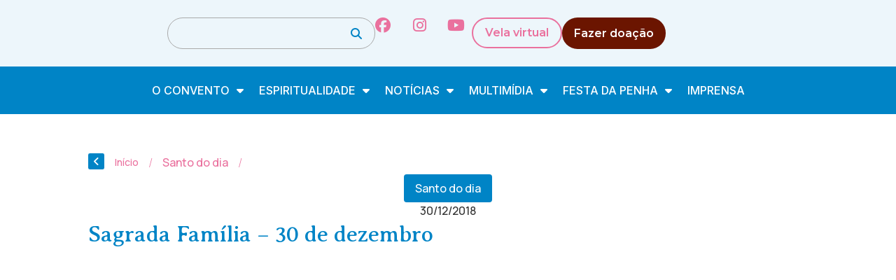

--- FILE ---
content_type: text/html; charset=UTF-8
request_url: https://conventodapenha.org.br/sagrada-familia-30-de-dezembro/
body_size: 28333
content:
<!doctype html>
<html lang="pt-BR" prefix="og: https://ogp.me/ns#">
<head>
	<meta charset="UTF-8">
	<meta name="viewport" content="width=device-width, initial-scale=1">
	<link rel="profile" href="https://gmpg.org/xfn/11">
	<link rel='stylesheet' id='style-pro-css-css' href='https://conventodapenha.org.br/wp-content/plugins/meow-lightbox-pro/app/style-pro.min.css?ver=1761249475' media='all' />
<script id="mwl-core-pro-js-js-extra">
var mwl_map = {"engine":"default","default_engine":"googlemaps","googlemaps":{"api_key":"","style":[],"map_type":"satellite"},"mapbox":{"api_key":"","style":{"username":"","style_id":""}},"maptiler":{"api_key":"","style":null},"zoom_level":"12"};
</script>
<script src="https://conventodapenha.org.br/wp-content/plugins/meow-lightbox-pro/app/lightbox-pro.js?ver=1761249475" id="mwl-core-pro-js-js"></script>
	<style>img:is([sizes="auto" i], [sizes^="auto," i]) { contain-intrinsic-size: 3000px 1500px }</style>
	
<!-- Otimização dos mecanismos de pesquisa pelo Rank Math PRO - https://rankmath.com/ -->
<title>Sagrada Família - 30 de dezembro - Convento da Penha | Vila Velha - ES</title>
<meta name="description" content="Quando Deus quis, no seu amor, enviar seu Filho para morar entre nós, Ele escolheu uma família para receber Verbo Divino. Com isso Deus marcou com maior"/>
<meta name="robots" content="follow, index, max-snippet:-1, max-video-preview:-1, max-image-preview:large"/>
<link rel="canonical" href="https://conventodapenha.org.br/sagrada-familia-30-de-dezembro/" />
<meta property="og:locale" content="pt_BR" />
<meta property="og:type" content="article" />
<meta property="og:title" content="Sagrada Família - 30 de dezembro - Convento da Penha | Vila Velha - ES" />
<meta property="og:description" content="Quando Deus quis, no seu amor, enviar seu Filho para morar entre nós, Ele escolheu uma família para receber Verbo Divino. Com isso Deus marcou com maior" />
<meta property="og:url" content="https://conventodapenha.org.br/sagrada-familia-30-de-dezembro/" />
<meta property="og:site_name" content="Convento da Penha | Vila Velha - ES" />
<meta property="article:section" content="Santo do dia" />
<meta property="og:updated_time" content="2018-12-31T08:23:23-02:00" />
<meta property="og:image" content="https://cdn.conventodapenha.org.br/wp-content/uploads/2018/12/04142806/SagradaFamilia_221215.jpg" />
<meta property="og:image:secure_url" content="https://cdn.conventodapenha.org.br/wp-content/uploads/2018/12/04142806/SagradaFamilia_221215.jpg" />
<meta property="og:image:width" content="680" />
<meta property="og:image:height" content="378" />
<meta property="og:image:alt" content="Sagrada Família &#8211; 30 de dezembro" />
<meta property="og:image:type" content="image/jpeg" />
<meta property="article:published_time" content="2018-12-30T00:21:51-02:00" />
<meta property="article:modified_time" content="2018-12-31T08:23:23-02:00" />
<meta name="twitter:card" content="summary_large_image" />
<meta name="twitter:title" content="Sagrada Família - 30 de dezembro - Convento da Penha | Vila Velha - ES" />
<meta name="twitter:description" content="Quando Deus quis, no seu amor, enviar seu Filho para morar entre nós, Ele escolheu uma família para receber Verbo Divino. Com isso Deus marcou com maior" />
<meta name="twitter:image" content="https://cdn.conventodapenha.org.br/wp-content/uploads/2018/12/04142806/SagradaFamilia_221215.jpg" />
<meta name="twitter:label1" content="Escrito por" />
<meta name="twitter:data1" content="Cristian Oliveira (ASCOM)" />
<meta name="twitter:label2" content="Tempo para leitura" />
<meta name="twitter:data2" content="1 minuto" />
<script type="application/ld+json" class="rank-math-schema-pro">{"@context":"https://schema.org","@graph":[{"@type":["Person","Organization"],"@id":"https://conventodapenha.org.br/#person","name":"Convento da Penha | Vila Velha - ES","logo":{"@type":"ImageObject","@id":"https://conventodapenha.org.br/#logo","url":"https://cdn.conventodapenha.org.br/wp-content/uploads/2025/04/10231946/conventopenha_logo_rodape.svg","contentUrl":"https://cdn.conventodapenha.org.br/wp-content/uploads/2025/04/10231946/conventopenha_logo_rodape.svg","caption":"Convento da Penha | Vila Velha - ES","inLanguage":"pt-BR","width":"149","height":"130"},"image":{"@type":"ImageObject","@id":"https://conventodapenha.org.br/#logo","url":"https://cdn.conventodapenha.org.br/wp-content/uploads/2025/04/10231946/conventopenha_logo_rodape.svg","contentUrl":"https://cdn.conventodapenha.org.br/wp-content/uploads/2025/04/10231946/conventopenha_logo_rodape.svg","caption":"Convento da Penha | Vila Velha - ES","inLanguage":"pt-BR","width":"149","height":"130"}},{"@type":"WebSite","@id":"https://conventodapenha.org.br/#website","url":"https://conventodapenha.org.br","name":"Convento da Penha | Vila Velha - ES","publisher":{"@id":"https://conventodapenha.org.br/#person"},"inLanguage":"pt-BR"},{"@type":"ImageObject","@id":"https://cdn.conventodapenha.org.br/wp-content/uploads/2018/12/04142806/SagradaFamilia_221215.jpg","url":"https://cdn.conventodapenha.org.br/wp-content/uploads/2018/12/04142806/SagradaFamilia_221215.jpg","width":"680","height":"378","inLanguage":"pt-BR"},{"@type":"WebPage","@id":"https://conventodapenha.org.br/sagrada-familia-30-de-dezembro/#webpage","url":"https://conventodapenha.org.br/sagrada-familia-30-de-dezembro/","name":"Sagrada Fam\u00edlia - 30 de dezembro - Convento da Penha | Vila Velha - ES","datePublished":"2018-12-30T00:21:51-02:00","dateModified":"2018-12-31T08:23:23-02:00","isPartOf":{"@id":"https://conventodapenha.org.br/#website"},"primaryImageOfPage":{"@id":"https://cdn.conventodapenha.org.br/wp-content/uploads/2018/12/04142806/SagradaFamilia_221215.jpg"},"inLanguage":"pt-BR"},{"@type":"Person","@id":"https://conventodapenha.org.br/author/christian/","name":"Cristian Oliveira (ASCOM)","url":"https://conventodapenha.org.br/author/christian/","image":{"@type":"ImageObject","@id":"https://secure.gravatar.com/avatar/d1d20858ff7b1cf7b69bff6eca4bf6a6?s=96&amp;d=mm&amp;r=g","url":"https://secure.gravatar.com/avatar/d1d20858ff7b1cf7b69bff6eca4bf6a6?s=96&amp;d=mm&amp;r=g","caption":"Cristian Oliveira (ASCOM)","inLanguage":"pt-BR"}},{"@type":"BlogPosting","headline":"Sagrada Fam\u00edlia - 30 de dezembro - Convento da Penha | Vila Velha - ES","datePublished":"2018-12-30T00:21:51-02:00","dateModified":"2018-12-31T08:23:23-02:00","articleSection":"Santo do dia","author":{"@id":"https://conventodapenha.org.br/author/christian/","name":"Cristian Oliveira (ASCOM)"},"publisher":{"@id":"https://conventodapenha.org.br/#person"},"description":"Quando Deus quis, no seu amor, enviar seu Filho para morar entre n\u00f3s, Ele escolheu uma fam\u00edlia para receber Verbo Divino. Com isso Deus marcou com maior","name":"Sagrada Fam\u00edlia - 30 de dezembro - Convento da Penha | Vila Velha - ES","@id":"https://conventodapenha.org.br/sagrada-familia-30-de-dezembro/#richSnippet","isPartOf":{"@id":"https://conventodapenha.org.br/sagrada-familia-30-de-dezembro/#webpage"},"image":{"@id":"https://cdn.conventodapenha.org.br/wp-content/uploads/2018/12/04142806/SagradaFamilia_221215.jpg"},"inLanguage":"pt-BR","mainEntityOfPage":{"@id":"https://conventodapenha.org.br/sagrada-familia-30-de-dezembro/#webpage"}}]}</script>
<!-- /Plugin de SEO Rank Math para WordPress -->

<link rel='dns-prefetch' href='//kit.fontawesome.com' />
<link rel='dns-prefetch' href='//maps.googleapis.com' />
<link rel='dns-prefetch' href='//meet.jit.si' />
<link rel='dns-prefetch' href='//stackpath.bootstrapcdn.com' />
<link rel='dns-prefetch' href='//fonts.googleapis.com' />
<link rel="alternate" type="application/rss+xml" title="Feed para Convento da Penha | Vila Velha - ES &raquo;" href="https://conventodapenha.org.br/feed/" />
<link rel="alternate" type="application/rss+xml" title="Feed de comentários para Convento da Penha | Vila Velha - ES &raquo;" href="https://conventodapenha.org.br/comments/feed/" />
<link rel="alternate" type="application/rss+xml" title="Feed de comentários para Convento da Penha | Vila Velha - ES &raquo; Sagrada Família &#8211; 30 de dezembro" href="https://conventodapenha.org.br/sagrada-familia-30-de-dezembro/feed/" />
<script>
window._wpemojiSettings = {"baseUrl":"https:\/\/s.w.org\/images\/core\/emoji\/15.0.3\/72x72\/","ext":".png","svgUrl":"https:\/\/s.w.org\/images\/core\/emoji\/15.0.3\/svg\/","svgExt":".svg","source":{"concatemoji":"https:\/\/conventodapenha.org.br\/wp-includes\/js\/wp-emoji-release.min.js?ver=6.7.4"}};
/*! This file is auto-generated */
!function(i,n){var o,s,e;function c(e){try{var t={supportTests:e,timestamp:(new Date).valueOf()};sessionStorage.setItem(o,JSON.stringify(t))}catch(e){}}function p(e,t,n){e.clearRect(0,0,e.canvas.width,e.canvas.height),e.fillText(t,0,0);var t=new Uint32Array(e.getImageData(0,0,e.canvas.width,e.canvas.height).data),r=(e.clearRect(0,0,e.canvas.width,e.canvas.height),e.fillText(n,0,0),new Uint32Array(e.getImageData(0,0,e.canvas.width,e.canvas.height).data));return t.every(function(e,t){return e===r[t]})}function u(e,t,n){switch(t){case"flag":return n(e,"\ud83c\udff3\ufe0f\u200d\u26a7\ufe0f","\ud83c\udff3\ufe0f\u200b\u26a7\ufe0f")?!1:!n(e,"\ud83c\uddfa\ud83c\uddf3","\ud83c\uddfa\u200b\ud83c\uddf3")&&!n(e,"\ud83c\udff4\udb40\udc67\udb40\udc62\udb40\udc65\udb40\udc6e\udb40\udc67\udb40\udc7f","\ud83c\udff4\u200b\udb40\udc67\u200b\udb40\udc62\u200b\udb40\udc65\u200b\udb40\udc6e\u200b\udb40\udc67\u200b\udb40\udc7f");case"emoji":return!n(e,"\ud83d\udc26\u200d\u2b1b","\ud83d\udc26\u200b\u2b1b")}return!1}function f(e,t,n){var r="undefined"!=typeof WorkerGlobalScope&&self instanceof WorkerGlobalScope?new OffscreenCanvas(300,150):i.createElement("canvas"),a=r.getContext("2d",{willReadFrequently:!0}),o=(a.textBaseline="top",a.font="600 32px Arial",{});return e.forEach(function(e){o[e]=t(a,e,n)}),o}function t(e){var t=i.createElement("script");t.src=e,t.defer=!0,i.head.appendChild(t)}"undefined"!=typeof Promise&&(o="wpEmojiSettingsSupports",s=["flag","emoji"],n.supports={everything:!0,everythingExceptFlag:!0},e=new Promise(function(e){i.addEventListener("DOMContentLoaded",e,{once:!0})}),new Promise(function(t){var n=function(){try{var e=JSON.parse(sessionStorage.getItem(o));if("object"==typeof e&&"number"==typeof e.timestamp&&(new Date).valueOf()<e.timestamp+604800&&"object"==typeof e.supportTests)return e.supportTests}catch(e){}return null}();if(!n){if("undefined"!=typeof Worker&&"undefined"!=typeof OffscreenCanvas&&"undefined"!=typeof URL&&URL.createObjectURL&&"undefined"!=typeof Blob)try{var e="postMessage("+f.toString()+"("+[JSON.stringify(s),u.toString(),p.toString()].join(",")+"));",r=new Blob([e],{type:"text/javascript"}),a=new Worker(URL.createObjectURL(r),{name:"wpTestEmojiSupports"});return void(a.onmessage=function(e){c(n=e.data),a.terminate(),t(n)})}catch(e){}c(n=f(s,u,p))}t(n)}).then(function(e){for(var t in e)n.supports[t]=e[t],n.supports.everything=n.supports.everything&&n.supports[t],"flag"!==t&&(n.supports.everythingExceptFlag=n.supports.everythingExceptFlag&&n.supports[t]);n.supports.everythingExceptFlag=n.supports.everythingExceptFlag&&!n.supports.flag,n.DOMReady=!1,n.readyCallback=function(){n.DOMReady=!0}}).then(function(){return e}).then(function(){var e;n.supports.everything||(n.readyCallback(),(e=n.source||{}).concatemoji?t(e.concatemoji):e.wpemoji&&e.twemoji&&(t(e.twemoji),t(e.wpemoji)))}))}((window,document),window._wpemojiSettings);
</script>
<link rel='stylesheet' id='dce-animations-css' href='https://conventodapenha.org.br/wp-content/plugins/dynamic-content-for-elementor/assets/css/animations.css?ver=3.2.4' media='all' />
<link rel='stylesheet' id='mec-select2-style-css' href='https://conventodapenha.org.br/wp-content/plugins/modern-events-calendar/assets/packages/select2/select2.min.css?ver=7.21.0.1765809037' media='all' />
<link rel='stylesheet' id='mec-font-icons-css' href='https://conventodapenha.org.br/wp-content/plugins/modern-events-calendar/assets/css/iconfonts.css?ver=7.21.0.1765809037' media='all' />
<link rel='stylesheet' id='mec-frontend-style-css' href='https://conventodapenha.org.br/wp-content/plugins/modern-events-calendar/assets/css/frontend.min.css?ver=7.21.0.1765809037' media='all' />
<link rel='stylesheet' id='mec-tooltip-style-css' href='https://conventodapenha.org.br/wp-content/plugins/modern-events-calendar/assets/packages/tooltip/tooltip.css?ver=7.21.0.1765809037' media='all' />
<link rel='stylesheet' id='mec-tooltip-shadow-style-css' href='https://conventodapenha.org.br/wp-content/plugins/modern-events-calendar/assets/packages/tooltip/tooltipster-sideTip-shadow.min.css?ver=7.21.0.1765809037' media='all' />
<link rel='stylesheet' id='featherlight-css' href='https://conventodapenha.org.br/wp-content/plugins/modern-events-calendar/assets/packages/featherlight/featherlight.css?ver=7.21.0.1765809037' media='all' />
<link rel='stylesheet' id='mec-lity-style-css' href='https://conventodapenha.org.br/wp-content/plugins/modern-events-calendar/assets/packages/lity/lity.min.css?ver=7.21.0.1765809037' media='all' />
<link rel='stylesheet' id='mec-general-calendar-style-css' href='https://conventodapenha.org.br/wp-content/plugins/modern-events-calendar/assets/css/mec-general-calendar.css?ver=7.21.0.1765809037' media='all' />
<style id='wp-emoji-styles-inline-css'>

	img.wp-smiley, img.emoji {
		display: inline !important;
		border: none !important;
		box-shadow: none !important;
		height: 1em !important;
		width: 1em !important;
		margin: 0 0.07em !important;
		vertical-align: -0.1em !important;
		background: none !important;
		padding: 0 !important;
	}
</style>
<link rel='stylesheet' id='wp-block-library-css' href='https://conventodapenha.org.br/wp-includes/css/dist/block-library/style.min.css?ver=6.7.4' media='all' />
<style id='global-styles-inline-css'>
:root{--wp--preset--aspect-ratio--square: 1;--wp--preset--aspect-ratio--4-3: 4/3;--wp--preset--aspect-ratio--3-4: 3/4;--wp--preset--aspect-ratio--3-2: 3/2;--wp--preset--aspect-ratio--2-3: 2/3;--wp--preset--aspect-ratio--16-9: 16/9;--wp--preset--aspect-ratio--9-16: 9/16;--wp--preset--color--black: #000000;--wp--preset--color--cyan-bluish-gray: #abb8c3;--wp--preset--color--white: #ffffff;--wp--preset--color--pale-pink: #f78da7;--wp--preset--color--vivid-red: #cf2e2e;--wp--preset--color--luminous-vivid-orange: #ff6900;--wp--preset--color--luminous-vivid-amber: #fcb900;--wp--preset--color--light-green-cyan: #7bdcb5;--wp--preset--color--vivid-green-cyan: #00d084;--wp--preset--color--pale-cyan-blue: #8ed1fc;--wp--preset--color--vivid-cyan-blue: #0693e3;--wp--preset--color--vivid-purple: #9b51e0;--wp--preset--gradient--vivid-cyan-blue-to-vivid-purple: linear-gradient(135deg,rgba(6,147,227,1) 0%,rgb(155,81,224) 100%);--wp--preset--gradient--light-green-cyan-to-vivid-green-cyan: linear-gradient(135deg,rgb(122,220,180) 0%,rgb(0,208,130) 100%);--wp--preset--gradient--luminous-vivid-amber-to-luminous-vivid-orange: linear-gradient(135deg,rgba(252,185,0,1) 0%,rgba(255,105,0,1) 100%);--wp--preset--gradient--luminous-vivid-orange-to-vivid-red: linear-gradient(135deg,rgba(255,105,0,1) 0%,rgb(207,46,46) 100%);--wp--preset--gradient--very-light-gray-to-cyan-bluish-gray: linear-gradient(135deg,rgb(238,238,238) 0%,rgb(169,184,195) 100%);--wp--preset--gradient--cool-to-warm-spectrum: linear-gradient(135deg,rgb(74,234,220) 0%,rgb(151,120,209) 20%,rgb(207,42,186) 40%,rgb(238,44,130) 60%,rgb(251,105,98) 80%,rgb(254,248,76) 100%);--wp--preset--gradient--blush-light-purple: linear-gradient(135deg,rgb(255,206,236) 0%,rgb(152,150,240) 100%);--wp--preset--gradient--blush-bordeaux: linear-gradient(135deg,rgb(254,205,165) 0%,rgb(254,45,45) 50%,rgb(107,0,62) 100%);--wp--preset--gradient--luminous-dusk: linear-gradient(135deg,rgb(255,203,112) 0%,rgb(199,81,192) 50%,rgb(65,88,208) 100%);--wp--preset--gradient--pale-ocean: linear-gradient(135deg,rgb(255,245,203) 0%,rgb(182,227,212) 50%,rgb(51,167,181) 100%);--wp--preset--gradient--electric-grass: linear-gradient(135deg,rgb(202,248,128) 0%,rgb(113,206,126) 100%);--wp--preset--gradient--midnight: linear-gradient(135deg,rgb(2,3,129) 0%,rgb(40,116,252) 100%);--wp--preset--font-size--small: 13px;--wp--preset--font-size--medium: 20px;--wp--preset--font-size--large: 36px;--wp--preset--font-size--x-large: 42px;--wp--preset--spacing--20: 0.44rem;--wp--preset--spacing--30: 0.67rem;--wp--preset--spacing--40: 1rem;--wp--preset--spacing--50: 1.5rem;--wp--preset--spacing--60: 2.25rem;--wp--preset--spacing--70: 3.38rem;--wp--preset--spacing--80: 5.06rem;--wp--preset--shadow--natural: 6px 6px 9px rgba(0, 0, 0, 0.2);--wp--preset--shadow--deep: 12px 12px 50px rgba(0, 0, 0, 0.4);--wp--preset--shadow--sharp: 6px 6px 0px rgba(0, 0, 0, 0.2);--wp--preset--shadow--outlined: 6px 6px 0px -3px rgba(255, 255, 255, 1), 6px 6px rgba(0, 0, 0, 1);--wp--preset--shadow--crisp: 6px 6px 0px rgba(0, 0, 0, 1);}:root { --wp--style--global--content-size: 800px;--wp--style--global--wide-size: 1200px; }:where(body) { margin: 0; }.wp-site-blocks > .alignleft { float: left; margin-right: 2em; }.wp-site-blocks > .alignright { float: right; margin-left: 2em; }.wp-site-blocks > .aligncenter { justify-content: center; margin-left: auto; margin-right: auto; }:where(.wp-site-blocks) > * { margin-block-start: 24px; margin-block-end: 0; }:where(.wp-site-blocks) > :first-child { margin-block-start: 0; }:where(.wp-site-blocks) > :last-child { margin-block-end: 0; }:root { --wp--style--block-gap: 24px; }:root :where(.is-layout-flow) > :first-child{margin-block-start: 0;}:root :where(.is-layout-flow) > :last-child{margin-block-end: 0;}:root :where(.is-layout-flow) > *{margin-block-start: 24px;margin-block-end: 0;}:root :where(.is-layout-constrained) > :first-child{margin-block-start: 0;}:root :where(.is-layout-constrained) > :last-child{margin-block-end: 0;}:root :where(.is-layout-constrained) > *{margin-block-start: 24px;margin-block-end: 0;}:root :where(.is-layout-flex){gap: 24px;}:root :where(.is-layout-grid){gap: 24px;}.is-layout-flow > .alignleft{float: left;margin-inline-start: 0;margin-inline-end: 2em;}.is-layout-flow > .alignright{float: right;margin-inline-start: 2em;margin-inline-end: 0;}.is-layout-flow > .aligncenter{margin-left: auto !important;margin-right: auto !important;}.is-layout-constrained > .alignleft{float: left;margin-inline-start: 0;margin-inline-end: 2em;}.is-layout-constrained > .alignright{float: right;margin-inline-start: 2em;margin-inline-end: 0;}.is-layout-constrained > .aligncenter{margin-left: auto !important;margin-right: auto !important;}.is-layout-constrained > :where(:not(.alignleft):not(.alignright):not(.alignfull)){max-width: var(--wp--style--global--content-size);margin-left: auto !important;margin-right: auto !important;}.is-layout-constrained > .alignwide{max-width: var(--wp--style--global--wide-size);}body .is-layout-flex{display: flex;}.is-layout-flex{flex-wrap: wrap;align-items: center;}.is-layout-flex > :is(*, div){margin: 0;}body .is-layout-grid{display: grid;}.is-layout-grid > :is(*, div){margin: 0;}body{padding-top: 0px;padding-right: 0px;padding-bottom: 0px;padding-left: 0px;}a:where(:not(.wp-element-button)){text-decoration: underline;}:root :where(.wp-element-button, .wp-block-button__link){background-color: #32373c;border-width: 0;color: #fff;font-family: inherit;font-size: inherit;line-height: inherit;padding: calc(0.667em + 2px) calc(1.333em + 2px);text-decoration: none;}.has-black-color{color: var(--wp--preset--color--black) !important;}.has-cyan-bluish-gray-color{color: var(--wp--preset--color--cyan-bluish-gray) !important;}.has-white-color{color: var(--wp--preset--color--white) !important;}.has-pale-pink-color{color: var(--wp--preset--color--pale-pink) !important;}.has-vivid-red-color{color: var(--wp--preset--color--vivid-red) !important;}.has-luminous-vivid-orange-color{color: var(--wp--preset--color--luminous-vivid-orange) !important;}.has-luminous-vivid-amber-color{color: var(--wp--preset--color--luminous-vivid-amber) !important;}.has-light-green-cyan-color{color: var(--wp--preset--color--light-green-cyan) !important;}.has-vivid-green-cyan-color{color: var(--wp--preset--color--vivid-green-cyan) !important;}.has-pale-cyan-blue-color{color: var(--wp--preset--color--pale-cyan-blue) !important;}.has-vivid-cyan-blue-color{color: var(--wp--preset--color--vivid-cyan-blue) !important;}.has-vivid-purple-color{color: var(--wp--preset--color--vivid-purple) !important;}.has-black-background-color{background-color: var(--wp--preset--color--black) !important;}.has-cyan-bluish-gray-background-color{background-color: var(--wp--preset--color--cyan-bluish-gray) !important;}.has-white-background-color{background-color: var(--wp--preset--color--white) !important;}.has-pale-pink-background-color{background-color: var(--wp--preset--color--pale-pink) !important;}.has-vivid-red-background-color{background-color: var(--wp--preset--color--vivid-red) !important;}.has-luminous-vivid-orange-background-color{background-color: var(--wp--preset--color--luminous-vivid-orange) !important;}.has-luminous-vivid-amber-background-color{background-color: var(--wp--preset--color--luminous-vivid-amber) !important;}.has-light-green-cyan-background-color{background-color: var(--wp--preset--color--light-green-cyan) !important;}.has-vivid-green-cyan-background-color{background-color: var(--wp--preset--color--vivid-green-cyan) !important;}.has-pale-cyan-blue-background-color{background-color: var(--wp--preset--color--pale-cyan-blue) !important;}.has-vivid-cyan-blue-background-color{background-color: var(--wp--preset--color--vivid-cyan-blue) !important;}.has-vivid-purple-background-color{background-color: var(--wp--preset--color--vivid-purple) !important;}.has-black-border-color{border-color: var(--wp--preset--color--black) !important;}.has-cyan-bluish-gray-border-color{border-color: var(--wp--preset--color--cyan-bluish-gray) !important;}.has-white-border-color{border-color: var(--wp--preset--color--white) !important;}.has-pale-pink-border-color{border-color: var(--wp--preset--color--pale-pink) !important;}.has-vivid-red-border-color{border-color: var(--wp--preset--color--vivid-red) !important;}.has-luminous-vivid-orange-border-color{border-color: var(--wp--preset--color--luminous-vivid-orange) !important;}.has-luminous-vivid-amber-border-color{border-color: var(--wp--preset--color--luminous-vivid-amber) !important;}.has-light-green-cyan-border-color{border-color: var(--wp--preset--color--light-green-cyan) !important;}.has-vivid-green-cyan-border-color{border-color: var(--wp--preset--color--vivid-green-cyan) !important;}.has-pale-cyan-blue-border-color{border-color: var(--wp--preset--color--pale-cyan-blue) !important;}.has-vivid-cyan-blue-border-color{border-color: var(--wp--preset--color--vivid-cyan-blue) !important;}.has-vivid-purple-border-color{border-color: var(--wp--preset--color--vivid-purple) !important;}.has-vivid-cyan-blue-to-vivid-purple-gradient-background{background: var(--wp--preset--gradient--vivid-cyan-blue-to-vivid-purple) !important;}.has-light-green-cyan-to-vivid-green-cyan-gradient-background{background: var(--wp--preset--gradient--light-green-cyan-to-vivid-green-cyan) !important;}.has-luminous-vivid-amber-to-luminous-vivid-orange-gradient-background{background: var(--wp--preset--gradient--luminous-vivid-amber-to-luminous-vivid-orange) !important;}.has-luminous-vivid-orange-to-vivid-red-gradient-background{background: var(--wp--preset--gradient--luminous-vivid-orange-to-vivid-red) !important;}.has-very-light-gray-to-cyan-bluish-gray-gradient-background{background: var(--wp--preset--gradient--very-light-gray-to-cyan-bluish-gray) !important;}.has-cool-to-warm-spectrum-gradient-background{background: var(--wp--preset--gradient--cool-to-warm-spectrum) !important;}.has-blush-light-purple-gradient-background{background: var(--wp--preset--gradient--blush-light-purple) !important;}.has-blush-bordeaux-gradient-background{background: var(--wp--preset--gradient--blush-bordeaux) !important;}.has-luminous-dusk-gradient-background{background: var(--wp--preset--gradient--luminous-dusk) !important;}.has-pale-ocean-gradient-background{background: var(--wp--preset--gradient--pale-ocean) !important;}.has-electric-grass-gradient-background{background: var(--wp--preset--gradient--electric-grass) !important;}.has-midnight-gradient-background{background: var(--wp--preset--gradient--midnight) !important;}.has-small-font-size{font-size: var(--wp--preset--font-size--small) !important;}.has-medium-font-size{font-size: var(--wp--preset--font-size--medium) !important;}.has-large-font-size{font-size: var(--wp--preset--font-size--large) !important;}.has-x-large-font-size{font-size: var(--wp--preset--font-size--x-large) !important;}
:root :where(.wp-block-pullquote){font-size: 1.5em;line-height: 1.6;}
</style>
<link rel='stylesheet' id='leaflet-css-css' href='https://conventodapenha.org.br/wp-content/plugins/meow-lightbox-pro/app/style.min.css?ver=1761249475' media='all' />
<link rel='stylesheet' id='seven-days-candle__style-css' href='https://conventodapenha.org.br/wp-content/plugins/seven-days-candle/assets/styles.css?v=1765809037&#038;ver=6.7.4' media='all' />
<link rel='stylesheet' id='seven-days-candle__bootstrap-css-css' href='https://stackpath.bootstrapcdn.com/bootstrap/4.5.0/css/bootstrap.min.css?ver=6.7.4' media='all' />
<link rel='stylesheet' id='hello-elementor-css' href='https://conventodapenha.org.br/wp-content/themes/hello-elementor/style.min.css?ver=3.3.0' media='all' />
<link rel='stylesheet' id='hello-elementor-theme-style-css' href='https://conventodapenha.org.br/wp-content/themes/hello-elementor/theme.min.css?ver=3.3.0' media='all' />
<link rel='stylesheet' id='hello-elementor-header-footer-css' href='https://conventodapenha.org.br/wp-content/themes/hello-elementor/header-footer.min.css?ver=3.3.0' media='all' />
<link rel='stylesheet' id='dflip-style-css' href='https://conventodapenha.org.br/wp-content/plugins/3d-flipbook-dflip-lite/assets/css/dflip.min.css?ver=2.3.57' media='all' />
<link rel='stylesheet' id='elementor-frontend-css' href='https://conventodapenha.org.br/wp-content/plugins/elementor/assets/css/frontend.min.css?ver=3.25.11' media='all' />
<link rel='stylesheet' id='widget-image-css' href='https://conventodapenha.org.br/wp-content/plugins/elementor/assets/css/widget-image.min.css?ver=3.25.11' media='all' />
<link rel='stylesheet' id='widget-search-css' href='https://conventodapenha.org.br/wp-content/plugins/elementor-pro/assets/css/widget-search.min.css?ver=3.24.4' media='all' />
<link rel='stylesheet' id='widget-social-icons-css' href='https://conventodapenha.org.br/wp-content/plugins/elementor/assets/css/widget-social-icons.min.css?ver=3.25.11' media='all' />
<link rel='stylesheet' id='e-apple-webkit-css' href='https://conventodapenha.org.br/wp-content/plugins/elementor/assets/css/conditionals/apple-webkit.min.css?ver=3.25.11' media='all' />
<link rel='stylesheet' id='widget-nav-menu-css' href='https://conventodapenha.org.br/wp-content/plugins/elementor-pro/assets/css/widget-nav-menu.min.css?ver=3.24.4' media='all' />
<link rel='stylesheet' id='widget-heading-css' href='https://conventodapenha.org.br/wp-content/plugins/elementor/assets/css/widget-heading.min.css?ver=3.25.11' media='all' />
<link rel='stylesheet' id='widget-divider-css' href='https://conventodapenha.org.br/wp-content/plugins/elementor/assets/css/widget-divider.min.css?ver=3.25.11' media='all' />
<link rel='stylesheet' id='e-animation-slideInRight-css' href='https://conventodapenha.org.br/wp-content/plugins/elementor/assets/lib/animations/styles/slideInRight.min.css?ver=3.25.11' media='all' />
<link rel='stylesheet' id='widget-off-canvas-css' href='https://conventodapenha.org.br/wp-content/plugins/elementor-pro/assets/css/widget-off-canvas.min.css?ver=3.24.4' media='all' />
<link rel='stylesheet' id='widget-text-editor-css' href='https://conventodapenha.org.br/wp-content/plugins/elementor/assets/css/widget-text-editor.min.css?ver=3.25.11' media='all' />
<link rel='stylesheet' id='widget-theme-elements-css' href='https://conventodapenha.org.br/wp-content/plugins/elementor-pro/assets/css/widget-theme-elements.min.css?ver=3.24.4' media='all' />
<link rel='stylesheet' id='widget-icon-list-css' href='https://conventodapenha.org.br/wp-content/plugins/elementor/assets/css/widget-icon-list.min.css?ver=3.25.11' media='all' />
<link rel='stylesheet' id='elementor-icons-shared-0-css' href='https://conventodapenha.org.br/wp-content/plugins/elementor/assets/lib/font-awesome/css/fontawesome.min.css?ver=5.15.3' media='all' />
<link rel='stylesheet' id='elementor-icons-fa-regular-css' href='https://conventodapenha.org.br/wp-content/plugins/elementor/assets/lib/font-awesome/css/regular.min.css?ver=5.15.3' media='all' />
<link rel='stylesheet' id='elementor-icons-fa-solid-css' href='https://conventodapenha.org.br/wp-content/plugins/elementor/assets/lib/font-awesome/css/solid.min.css?ver=5.15.3' media='all' />
<link rel='stylesheet' id='dce-style-css' href='https://conventodapenha.org.br/wp-content/plugins/dynamic-content-for-elementor/assets/css/style.css?ver=3.2.4' media='all' />
<link rel='stylesheet' id='dce-date-css' href='https://conventodapenha.org.br/wp-content/plugins/dynamic-content-for-elementor/assets/css/date.css?ver=3.2.4' media='all' />
<link rel='stylesheet' id='widget-share-buttons-css' href='https://conventodapenha.org.br/wp-content/plugins/elementor-pro/assets/css/widget-share-buttons.min.css?ver=3.24.4' media='all' />
<link rel='stylesheet' id='elementor-icons-fa-brands-css' href='https://conventodapenha.org.br/wp-content/plugins/elementor/assets/lib/font-awesome/css/brands.min.css?ver=5.15.3' media='all' />
<link rel='stylesheet' id='widget-spacer-css' href='https://conventodapenha.org.br/wp-content/plugins/elementor/assets/css/widget-spacer.min.css?ver=3.25.11' media='all' />
<link rel='stylesheet' id='widget-loop-builder-css' href='https://conventodapenha.org.br/wp-content/plugins/elementor-pro/assets/css/widget-loop-builder.min.css?ver=3.24.4' media='all' />
<link rel='stylesheet' id='elementor-icons-css' href='https://conventodapenha.org.br/wp-content/plugins/elementor/assets/lib/eicons/css/elementor-icons.min.css?ver=5.34.0' media='all' />
<link rel='stylesheet' id='swiper-css' href='https://conventodapenha.org.br/wp-content/plugins/elementor/assets/lib/swiper/v8/css/swiper.min.css?ver=8.4.5' media='all' />
<link rel='stylesheet' id='e-swiper-css' href='https://conventodapenha.org.br/wp-content/plugins/elementor/assets/css/conditionals/e-swiper.min.css?ver=3.25.11' media='all' />
<link rel='stylesheet' id='elementor-post-162255-css' href='https://conventodapenha.org.br/wp-content/uploads/elementor/css/post-162255.css?ver=1744344395' media='all' />
<link rel='stylesheet' id='dashicons-css' href='https://conventodapenha.org.br/wp-includes/css/dashicons.min.css?ver=6.7.4' media='all' />
<link rel='stylesheet' id='elementor-pro-css' href='https://conventodapenha.org.br/wp-content/plugins/elementor-pro/assets/css/frontend.min.css?ver=3.24.4' media='all' />
<link rel='stylesheet' id='elementor-post-162204-css' href='https://conventodapenha.org.br/wp-content/uploads/elementor/css/post-162204.css?ver=1761414786' media='all' />
<link rel='stylesheet' id='elementor-post-162250-css' href='https://conventodapenha.org.br/wp-content/uploads/elementor/css/post-162250.css?ver=1761414689' media='all' />
<link rel='stylesheet' id='elementor-post-162212-css' href='https://conventodapenha.org.br/wp-content/uploads/elementor/css/post-162212.css?ver=1763405494' media='all' />
<link rel='stylesheet' id='evcal_google_fonts-css' href='https://fonts.googleapis.com/css?family=Noto+Sans%3A400%2C400italic%2C700%7CPoppins%3A700%2C800%2C900&#038;subset=latin%2Clatin-ext&#038;ver=4.9.5' media='all' />
<link rel='stylesheet' id='evcal_cal_default-css' href='//conventodapenha.org.br/wp-content/plugins/eventON/assets/css/eventon_styles.css?ver=4.9.5' media='all' />
<link rel='stylesheet' id='evo_font_icons-css' href='//conventodapenha.org.br/wp-content/plugins/eventON/assets/fonts/all.css?ver=4.9.5' media='all' />
<link rel='stylesheet' id='eventon_dynamic_styles-css' href='//conventodapenha.org.br/wp-content/plugins/eventON/assets/css/eventon_dynamic_styles.css?ver=4.9.5' media='all' />
<link rel='stylesheet' id='evo_dv_styles-css' href='//conventodapenha.org.br/wp-content/plugins/eventon-daily-view/assets/dv_styles.css?ver=6.7.4' media='all' />
<link rel='stylesheet' id='ecs-styles-css' href='https://conventodapenha.org.br/wp-content/plugins/ele-custom-skin/assets/css/ecs-style.css?ver=3.1.9' media='all' />
<link rel='stylesheet' id='google-fonts-1-css' href='https://fonts.googleapis.com/css?family=Averia+Serif+Libre%3A100%2C100italic%2C200%2C200italic%2C300%2C300italic%2C400%2C400italic%2C500%2C500italic%2C600%2C600italic%2C700%2C700italic%2C800%2C800italic%2C900%2C900italic%7CManrope%3A100%2C100italic%2C200%2C200italic%2C300%2C300italic%2C400%2C400italic%2C500%2C500italic%2C600%2C600italic%2C700%2C700italic%2C800%2C800italic%2C900%2C900italic%7CInter%3A100%2C100italic%2C200%2C200italic%2C300%2C300italic%2C400%2C400italic%2C500%2C500italic%2C600%2C600italic%2C700%2C700italic%2C800%2C800italic%2C900%2C900italic%7CSyne%3A100%2C100italic%2C200%2C200italic%2C300%2C300italic%2C400%2C400italic%2C500%2C500italic%2C600%2C600italic%2C700%2C700italic%2C800%2C800italic%2C900%2C900italic%7CMontserrat%3A100%2C100italic%2C200%2C200italic%2C300%2C300italic%2C400%2C400italic%2C500%2C500italic%2C600%2C600italic%2C700%2C700italic%2C800%2C800italic%2C900%2C900italic%7CArchivo%3A100%2C100italic%2C200%2C200italic%2C300%2C300italic%2C400%2C400italic%2C500%2C500italic%2C600%2C600italic%2C700%2C700italic%2C800%2C800italic%2C900%2C900italic&#038;display=auto&#038;ver=6.7.4' media='all' />
<link rel="preconnect" href="https://fonts.gstatic.com/" crossorigin><script src="https://conventodapenha.org.br/wp-includes/js/jquery/jquery.min.js?ver=3.7.1" id="jquery-core-js"></script>
<script src="https://conventodapenha.org.br/wp-includes/js/jquery/jquery-migrate.min.js?ver=3.4.1" id="jquery-migrate-js"></script>
<script id="3d-flip-book-client-locale-loader-js-extra">
var FB3D_CLIENT_LOCALE = {"ajaxurl":"https:\/\/conventodapenha.org.br\/wp-admin\/admin-ajax.php","dictionary":{"Table of contents":"Table of contents","Close":"Close","Bookmarks":"Bookmarks","Thumbnails":"Thumbnails","Search":"Search","Share":"Share","Facebook":"Facebook","Twitter":"Twitter","Email":"Email","Play":"Play","Previous page":"Previous page","Next page":"Next page","Zoom in":"Zoom in","Zoom out":"Zoom out","Fit view":"Fit view","Auto play":"Auto play","Full screen":"Full screen","More":"More","Smart pan":"Smart pan","Single page":"Single page","Sounds":"Sounds","Stats":"Stats","Print":"Print","Download":"Download","Goto first page":"Goto first page","Goto last page":"Goto last page"},"images":"https:\/\/conventodapenha.org.br\/wp-content\/plugins\/interactive-3d-flipbook-powered-physics-engine\/assets\/images\/","jsData":{"urls":[],"posts":{"ids_mis":[],"ids":[]},"pages":[],"firstPages":[],"bookCtrlProps":[],"bookTemplates":[]},"key":"3d-flip-book","pdfJS":{"pdfJsLib":"https:\/\/conventodapenha.org.br\/wp-content\/plugins\/interactive-3d-flipbook-powered-physics-engine\/assets\/js\/pdf.min.js?ver=4.3.136","pdfJsWorker":"https:\/\/conventodapenha.org.br\/wp-content\/plugins\/interactive-3d-flipbook-powered-physics-engine\/assets\/js\/pdf.worker.js?ver=4.3.136","stablePdfJsLib":"https:\/\/conventodapenha.org.br\/wp-content\/plugins\/interactive-3d-flipbook-powered-physics-engine\/assets\/js\/stable\/pdf.min.js?ver=2.5.207","stablePdfJsWorker":"https:\/\/conventodapenha.org.br\/wp-content\/plugins\/interactive-3d-flipbook-powered-physics-engine\/assets\/js\/stable\/pdf.worker.js?ver=2.5.207","pdfJsCMapUrl":"https:\/\/conventodapenha.org.br\/wp-content\/plugins\/interactive-3d-flipbook-powered-physics-engine\/assets\/cmaps\/"},"cacheurl":"https:\/\/conventodapenha.org.br\/wp-content\/uploads\/3d-flip-book\/cache\/","pluginsurl":"https:\/\/conventodapenha.org.br\/wp-content\/plugins\/","pluginurl":"https:\/\/conventodapenha.org.br\/wp-content\/plugins\/interactive-3d-flipbook-powered-physics-engine\/","thumbnailSize":{"width":"150","height":"150"},"version":"1.16.15"};
</script>
<script src="https://conventodapenha.org.br/wp-content/plugins/interactive-3d-flipbook-powered-physics-engine/assets/js/client-locale-loader.js?ver=1.16.15" id="3d-flip-book-client-locale-loader-js" async data-wp-strategy="async"></script>
<script id="mwl-build-js-js-extra">
var mwl_settings = {"api_url":"https:\/\/conventodapenha.org.br\/wp-json\/meow-lightbox\/v1\/","rest_nonce":"6b2f941fd0","plugin_url":"https:\/\/conventodapenha.org.br\/wp-content\/plugins\/meow-lightbox-pro\/classes\/","settings":{"rtf_slider_fix":false,"engine":"default","backdrop_opacity":85,"theme":"dark","orientation":"auto","selector":".entry-content, .gallery, .mgl-gallery, .wp-block-gallery,  .wp-block-image","selector_ahead":false,"deep_linking":false,"social_sharing":false,"social_sharing_facebook":true,"social_sharing_twitter":true,"social_sharing_pinterest":true,"separate_galleries":true,"animation_toggle":"zoom_in_out","animation_speed":"normal","low_res_placeholder":false,"wordpress_big_image":false,"right_click_protection":false,"magnification":true,"anti_selector":".blog, .archive, .emoji, .attachment-post-image, .no-lightbox","preloading":false,"download_link":false,"caption_source":"caption","caption_ellipsis":false,"exif":{"title":false,"caption":false,"camera":false,"lens":false,"date":false,"date_timezone":false,"shutter_speed":false,"aperture":false,"focal_length":false,"iso":false,"keywords":false},"slideshow":{"enabled":true,"timer":3000},"map":{"enabled":false}}};
</script>
<script src="https://conventodapenha.org.br/wp-content/plugins/meow-lightbox-pro/app/lightbox.js?ver=1761249475" id="mwl-build-js-js"></script>
<script src="https://kit.fontawesome.com/3eb7388fea.js?ver=6.7.4" id="seven-days-candle__font-awesome-js-js"></script>
<script id="evo-inlinescripts-header-js-after">
jQuery(document).ready(function($){});
</script>
<script id="ecs_ajax_load-js-extra">
var ecs_ajax_params = {"ajaxurl":"https:\/\/conventodapenha.org.br\/wp-admin\/admin-ajax.php","posts":"{\"page\":0,\"name\":\"sagrada-familia-30-de-dezembro\",\"error\":\"\",\"m\":\"\",\"p\":0,\"post_parent\":\"\",\"subpost\":\"\",\"subpost_id\":\"\",\"attachment\":\"\",\"attachment_id\":0,\"pagename\":\"\",\"page_id\":0,\"second\":\"\",\"minute\":\"\",\"hour\":\"\",\"day\":0,\"monthnum\":0,\"year\":0,\"w\":0,\"category_name\":\"\",\"tag\":\"\",\"cat\":\"\",\"tag_id\":\"\",\"author\":\"\",\"author_name\":\"\",\"feed\":\"\",\"tb\":\"\",\"paged\":0,\"meta_key\":\"\",\"meta_value\":\"\",\"preview\":\"\",\"s\":\"\",\"sentence\":\"\",\"title\":\"\",\"fields\":\"\",\"menu_order\":\"\",\"embed\":\"\",\"category__in\":[],\"category__not_in\":[],\"category__and\":[],\"post__in\":[],\"post__not_in\":[],\"post_name__in\":[],\"tag__in\":[],\"tag__not_in\":[],\"tag__and\":[],\"tag_slug__in\":[],\"tag_slug__and\":[],\"post_parent__in\":[],\"post_parent__not_in\":[],\"author__in\":[],\"author__not_in\":[],\"search_columns\":[],\"post_type\":[\"post\",\"page\",\"e-landing-page\"],\"ignore_sticky_posts\":false,\"suppress_filters\":false,\"cache_results\":true,\"update_post_term_cache\":true,\"update_menu_item_cache\":false,\"lazy_load_term_meta\":true,\"update_post_meta_cache\":true,\"posts_per_page\":10,\"nopaging\":false,\"comments_per_page\":\"50\",\"no_found_rows\":false,\"order\":\"DESC\"}"};
</script>
<script src="https://conventodapenha.org.br/wp-content/plugins/ele-custom-skin/assets/js/ecs_ajax_pagination.js?ver=3.1.9" id="ecs_ajax_load-js"></script>
<script src="https://conventodapenha.org.br/wp-content/plugins/ele-custom-skin/assets/js/ecs.js?ver=3.1.9" id="ecs-script-js"></script>
<link rel="https://api.w.org/" href="https://conventodapenha.org.br/wp-json/" /><link rel="alternate" title="JSON" type="application/json" href="https://conventodapenha.org.br/wp-json/wp/v2/posts/70673" /><link rel="EditURI" type="application/rsd+xml" title="RSD" href="https://conventodapenha.org.br/xmlrpc.php?rsd" />
<meta name="generator" content="WordPress 6.7.4" />
<link rel='shortlink' href='https://conventodapenha.org.br/?p=70673' />
<link rel="alternate" title="oEmbed (JSON)" type="application/json+oembed" href="https://conventodapenha.org.br/wp-json/oembed/1.0/embed?url=https%3A%2F%2Fconventodapenha.org.br%2Fsagrada-familia-30-de-dezembro%2F" />
<link rel="alternate" title="oEmbed (XML)" type="text/xml+oembed" href="https://conventodapenha.org.br/wp-json/oembed/1.0/embed?url=https%3A%2F%2Fconventodapenha.org.br%2Fsagrada-familia-30-de-dezembro%2F&#038;format=xml" />
		<script>
			document.documentElement.className = document.documentElement.className.replace('no-js', 'js');
		</script>
		<meta name="generator" content="Elementor 3.25.11; features: additional_custom_breakpoints, e_optimized_control_loading; settings: css_print_method-external, google_font-enabled, font_display-auto">
<script>
    jQuery(document).ready(function($) {
        $('.seven-days-candle__input-select').prepend($('<option></option>'));
        $('.seven-days-candle__input-select').val($('.seven-days-candle__input-select option:first').val());
    });
</script>
			<style>
				.e-con.e-parent:nth-of-type(n+4):not(.e-lazyloaded):not(.e-no-lazyload),
				.e-con.e-parent:nth-of-type(n+4):not(.e-lazyloaded):not(.e-no-lazyload) * {
					background-image: none !important;
				}
				@media screen and (max-height: 1024px) {
					.e-con.e-parent:nth-of-type(n+3):not(.e-lazyloaded):not(.e-no-lazyload),
					.e-con.e-parent:nth-of-type(n+3):not(.e-lazyloaded):not(.e-no-lazyload) * {
						background-image: none !important;
					}
				}
				@media screen and (max-height: 640px) {
					.e-con.e-parent:nth-of-type(n+2):not(.e-lazyloaded):not(.e-no-lazyload),
					.e-con.e-parent:nth-of-type(n+2):not(.e-lazyloaded):not(.e-no-lazyload) * {
						background-image: none !important;
					}
				}
			</style>
			<link rel="icon" href="https://cdn.conventodapenha.org.br/wp-content/uploads/2025/10/25150224/cropped-conv-penha-favicon-32x32.png" sizes="32x32" />
<link rel="icon" href="https://cdn.conventodapenha.org.br/wp-content/uploads/2025/10/25150224/cropped-conv-penha-favicon-192x192.png" sizes="192x192" />
<link rel="apple-touch-icon" href="https://cdn.conventodapenha.org.br/wp-content/uploads/2025/10/25150224/cropped-conv-penha-favicon-180x180.png" />
<meta name="msapplication-TileImage" content="https://cdn.conventodapenha.org.br/wp-content/uploads/2025/10/25150224/cropped-conv-penha-favicon-270x270.png" />
		<style id="wp-custom-css">
			/**************************/
/* GALERIA DE FOTOS  */
/**************************/
.gallery-size-thumbnail {
	 	display: flex;
    gap: 25px;
    flex-wrap: wrap;
}

#seven-days-candle__form input, textarea, select, .CampoPesquisa {
	background: #FFF !important;
	border: 1px solid #d0d2d4 !important;
	color: #444 !important;
}
#seven-days-candle__form label {
	    font-family: var(--e-global-typography-primary-font-family) !important;
    font-size: 16px !important;
    font-weight: 400 !important;
    line-height: 20px !important;
    letter-spacing: -0.08px !important;
		color: #000!important;
		margin-top: 10px!important
}

#seven-days-candle__form button{
		background: #0084c6 !important;
		font-family: var(--e-global-typography-primary-font-family) !important;
    font-size: 16px !important;
    font-weight: 400 !important;
    line-height: 20px !important;
    letter-spacing: -0.08px !important;
		width: 320px !important;
	height: 55px !important;
}
#seven-days-candle__form button:hover{
	background: #004263 !important;
}

.seven-days-candle__sidebar .widget-content {
  background: #0084c6 !important;
	color: #FFF !important;
	position: absolute !important;
/* 	right: 20px; */
	padding: 30px 60px !important;
}
.seven-days-candle__sidebar div:nth-child(2){
	display: none !important;
}





/*********************/
/* ******* LISTAGEM VELAS ******* */
.search-field .BotaoBusca {
	margin-top: 60px;
			background: #0084c6 !important;
		font-family: var(--e-global-typography-primary-font-family) !important;
    font-size: 16px !important;
    font-weight: 400 !important;
    line-height: 20px !important;
    letter-spacing: -0.08px !important;
}
.search-field .BotaoBusca:hover {
			background: #004263 !important;
}	

.btacender a {
	background: #0084c6 !important;
		font-family: var(--e-global-typography-primary-font-family) !important;
    font-size: 16px !important;
    font-weight: 400 !important;
    line-height: 20px !important;
    letter-spacing: -0.08px !important;
	padding: 12px !important;
	margin: 60px 20px 0 20px !important;
/* 	position: absolute; */
/* 	right: 0; */
}
.LinhaPrincipal{
	margin-bottom: 30px !important;
	padding: 0;
	margin: 0
}

/* CAIXA ITEMS VELAS */
.seven-days-candle__item {
	margin: 0 !important
}
	
/***************************/
/* SINGLE VELAS*/
.container .col-md-4, .col-md-8 {
	margin: 60px 0;
}

.col-md-8 .seven-days-candle__buttons a{
				background: #0084c6 !important;
		font-family: var(--e-global-typography-primary-font-family) !important;
    font-size: 16px !important;
    font-weight: 400 !important;
    line-height: 20px !important;
    letter-spacing: -0.08px !important;
	border: 0;
	margin: 20px 0;
	padding: 12px;
	
}
.search-field .BotaoBusca:hover {
			background: #004263 !important;
}
@media(max-width: 800px) {
#seven-days-candle__form button{
	width:100% !important;
	height: 55px !important;
	}
	.seven-days-candle__sidebar .widget-content {
		background: #FFF !important;
		color: #000 !important;
	position: absolute !important;
	right: 0px;
	padding: 10px 10px !important;
}
	
/* 	PESQUISAR */
	.btformbusca {

		margin-top: 30px;
	}
	.search-field .BotaoBusca {
		margin-top: 5px;
		width: auto !important;
	}
/*LISTAGEM VELA */
	.btacender a {
	position: absolute;
	top: 110px;
	right: 0;
}
/* 	SINGLE VELAS*/
	.container .col-md-4 {
/* 		margin: 0 !important; */
	}
}		</style>
		<style>:root,::before,::after{--mec-color-skin: #40d9f1;--mec-color-skin-rgba-1: rgba(64, 217, 241, .25);--mec-color-skin-rgba-2: rgba(64, 217, 241, .5);--mec-color-skin-rgba-3: rgba(64, 217, 241, .75);--mec-color-skin-rgba-4: rgba(64, 217, 241, .11);--mec-primary-border-radius: ;--mec-secondary-border-radius: ;--mec-container-normal-width: 1196px;--mec-container-large-width: 1690px;--mec-fes-main-color: #40d9f1;--mec-fes-main-color-rgba-1: rgba(64, 217, 241, 0.12);--mec-fes-main-color-rgba-2: rgba(64, 217, 241, 0.23);--mec-fes-main-color-rgba-3: rgba(64, 217, 241, 0.03);--mec-fes-main-color-rgba-4: rgba(64, 217, 241, 0.3);--mec-fes-main-color-rgba-5: rgb(64 217 241 / 7%);--mec-fes-main-color-rgba-6: rgba(64, 217, 241, 0.2);</style></head>
<body class="post-template-default single single-post postid-70673 single-format-standard wp-custom-logo wp-embed-responsive mec-theme-hello-elementor theme-default elementor-default elementor-kit-162255 elementor-page-162212"><script type="application/javascript" id="mwl-data-script">
var mwl_data = {"170433":{"success":true,"file":"https:\/\/cdn.conventodapenha.org.br\/wp-content\/uploads\/2025\/02\/25150149\/cropped-logo-convento-da-penha-topo01.png","file_srcset":"https:\/\/cdn.conventodapenha.org.br\/wp-content\/uploads\/2025\/02\/25150149\/cropped-logo-convento-da-penha-topo01.png 440w, https:\/\/cdn.conventodapenha.org.br\/wp-content\/uploads\/2025\/02\/25150149\/cropped-logo-convento-da-penha-topo01-300x104.png 300w","file_sizes":"(max-width: 440px) 100vw, 440px","dimension":{"width":440,"height":152},"download_link":"https:\/\/cdn.conventodapenha.org.br\/wp-content\/uploads\/2025\/02\/25150149\/cropped-logo-convento-da-penha-topo01.png","data":{"id":170433,"title":"cropped-logo-convento-da-penha-topo01.png","caption":"","description":"https:\/\/conventodapenha.org.br\/wp-content\/uploads\/2025\/02\/cropped-logo-convento-da-penha-topo01.png","gps":"N\/A","copyright":"N\/A","camera":"N\/A","date":"","lens":"N\/A","aperture":"N\/A","focal_length":"N\/A","iso":"N\/A","shutter_speed":"N\/A","keywords":"N\/A"}},"170402":{"success":true,"file":"https:\/\/cdn.conventodapenha.org.br\/wp-content\/uploads\/2025\/02\/24205622\/logo-convento-da-penha-topo01.png","file_srcset":"https:\/\/cdn.conventodapenha.org.br\/wp-content\/uploads\/2025\/02\/24205622\/logo-convento-da-penha-topo01.png 440w, https:\/\/cdn.conventodapenha.org.br\/wp-content\/uploads\/2025\/02\/24205622\/logo-convento-da-penha-topo01-300x104.png 300w","file_sizes":"(max-width: 440px) 100vw, 440px","dimension":{"width":440,"height":152},"download_link":"https:\/\/cdn.conventodapenha.org.br\/wp-content\/uploads\/2025\/02\/24205622\/logo-convento-da-penha-topo01.png","data":{"id":170402,"title":"logo-convento-da-penha-topo01","caption":"","description":"","gps":"N\/A","copyright":"N\/A","camera":"N\/A","date":"","lens":"N\/A","aperture":"N\/A","focal_length":"N\/A","iso":"N\/A","shutter_speed":"N\/A","keywords":"N\/A"}},"70675":{"success":true,"file":"https:\/\/cdn.conventodapenha.org.br\/wp-content\/uploads\/2018\/12\/04142806\/SagradaFamilia_221215.jpg","file_srcset":"https:\/\/cdn.conventodapenha.org.br\/wp-content\/uploads\/2018\/12\/04142806\/SagradaFamilia_221215.jpg 680w, https:\/\/cdn.conventodapenha.org.br\/wp-content\/uploads\/2018\/12\/04142806\/SagradaFamilia_221215-300x168.jpg 300w, https:\/\/cdn.conventodapenha.org.br\/wp-content\/uploads\/2018\/12\/04142806\/SagradaFamilia_221215-215x120.jpg 215w","file_sizes":"(max-width: 680px) 100vw, 680px","dimension":{"width":680,"height":378},"download_link":"https:\/\/cdn.conventodapenha.org.br\/wp-content\/uploads\/2018\/12\/04142806\/SagradaFamilia_221215.jpg","data":{"id":70675,"title":"SagradaFamilia_221215","caption":"","description":"","gps":"N\/A","copyright":"N\/A","camera":"N\/A","date":"","lens":"N\/A","aperture":"N\/A","focal_length":"N\/A","iso":"N\/A","shutter_speed":"N\/A","keywords":"N\/A"}},"172237":{"success":true,"file":"https:\/\/cdn.conventodapenha.org.br\/wp-content\/uploads\/2025\/12\/09132524\/Romaria-das-Ligas-Catolicas-2025-2-scaled.jpg","file_srcset":"https:\/\/cdn.conventodapenha.org.br\/wp-content\/uploads\/2025\/12\/09132524\/Romaria-das-Ligas-Catolicas-2025-2-scaled.jpg 2560w, https:\/\/cdn.conventodapenha.org.br\/wp-content\/uploads\/2025\/12\/09132524\/Romaria-das-Ligas-Catolicas-2025-2-300x200.jpg 300w, https:\/\/cdn.conventodapenha.org.br\/wp-content\/uploads\/2025\/12\/09132524\/Romaria-das-Ligas-Catolicas-2025-2-768x512.jpg 768w, https:\/\/cdn.conventodapenha.org.br\/wp-content\/uploads\/2025\/12\/09132524\/Romaria-das-Ligas-Catolicas-2025-2-391x260.jpg 391w, https:\/\/cdn.conventodapenha.org.br\/wp-content\/uploads\/2025\/12\/09132524\/Romaria-das-Ligas-Catolicas-2025-2-1536x1024.jpg 1536w, https:\/\/cdn.conventodapenha.org.br\/wp-content\/uploads\/2025\/12\/09132524\/Romaria-das-Ligas-Catolicas-2025-2-2048x1365.jpg 2048w","file_sizes":"(max-width: 2560px) 100vw, 2560px","dimension":{"width":2560,"height":1707},"download_link":"https:\/\/cdn.conventodapenha.org.br\/wp-content\/uploads\/2025\/12\/09132524\/Romaria-das-Ligas-Catolicas-2025-2-scaled.jpg","data":{"id":172237,"title":"Romaria das Ligas Cat\u00f3licas 2025 (2)","caption":"","description":"","gps":"N\/A","copyright":"N\/A","camera":"Canon EOS 250D","date":"31\/12\/2021 - 14:31","lens":"N\/A","aperture":"f\/5.6","focal_length":"46mm","iso":"ISO 1600","shutter_speed":"1\/160","keywords":"N\/A"}},"172175":{"success":true,"file":"https:\/\/cdn.conventodapenha.org.br\/wp-content\/uploads\/2025\/12\/08235627\/Solenidade-da-Imaculada-Conceicao-08-12-2025-5-scaled.jpg","file_srcset":"https:\/\/cdn.conventodapenha.org.br\/wp-content\/uploads\/2025\/12\/08235627\/Solenidade-da-Imaculada-Conceicao-08-12-2025-5-scaled.jpg 2560w, https:\/\/cdn.conventodapenha.org.br\/wp-content\/uploads\/2025\/12\/08235627\/Solenidade-da-Imaculada-Conceicao-08-12-2025-5-300x200.jpg 300w, https:\/\/cdn.conventodapenha.org.br\/wp-content\/uploads\/2025\/12\/08235627\/Solenidade-da-Imaculada-Conceicao-08-12-2025-5-768x512.jpg 768w, https:\/\/cdn.conventodapenha.org.br\/wp-content\/uploads\/2025\/12\/08235627\/Solenidade-da-Imaculada-Conceicao-08-12-2025-5-391x260.jpg 391w, https:\/\/cdn.conventodapenha.org.br\/wp-content\/uploads\/2025\/12\/08235627\/Solenidade-da-Imaculada-Conceicao-08-12-2025-5-1536x1024.jpg 1536w, https:\/\/cdn.conventodapenha.org.br\/wp-content\/uploads\/2025\/12\/08235627\/Solenidade-da-Imaculada-Conceicao-08-12-2025-5-2048x1365.jpg 2048w","file_sizes":"(max-width: 2560px) 100vw, 2560px","dimension":{"width":2560,"height":1707},"download_link":"https:\/\/cdn.conventodapenha.org.br\/wp-content\/uploads\/2025\/12\/08235627\/Solenidade-da-Imaculada-Conceicao-08-12-2025-5-scaled.jpg","data":{"id":172175,"title":"Solenidade da Imaculada Concei\u00e7\u00e3o - 08-12-2025 (5)","caption":"","description":"","gps":"N\/A","copyright":"N\/A","camera":"Canon EOS 250D","date":"01\/01\/2022 - 21:59","lens":"N\/A","aperture":"f\/4.5","focal_length":"24mm","iso":"ISO 800","shutter_speed":"1\/100","keywords":"N\/A"}},"172337":{"success":true,"file":"https:\/\/cdn.conventodapenha.org.br\/wp-content\/uploads\/2025\/12\/09182119\/Lancamento-da-Identidade-Visual-e-Programacao-da-Festa-da-Penha-2026-49-scaled.jpg","file_srcset":"https:\/\/cdn.conventodapenha.org.br\/wp-content\/uploads\/2025\/12\/09182119\/Lancamento-da-Identidade-Visual-e-Programacao-da-Festa-da-Penha-2026-49-scaled.jpg 2560w, https:\/\/cdn.conventodapenha.org.br\/wp-content\/uploads\/2025\/12\/09182119\/Lancamento-da-Identidade-Visual-e-Programacao-da-Festa-da-Penha-2026-49-300x200.jpg 300w, https:\/\/cdn.conventodapenha.org.br\/wp-content\/uploads\/2025\/12\/09182119\/Lancamento-da-Identidade-Visual-e-Programacao-da-Festa-da-Penha-2026-49-768x512.jpg 768w, https:\/\/cdn.conventodapenha.org.br\/wp-content\/uploads\/2025\/12\/09182119\/Lancamento-da-Identidade-Visual-e-Programacao-da-Festa-da-Penha-2026-49-391x260.jpg 391w, https:\/\/cdn.conventodapenha.org.br\/wp-content\/uploads\/2025\/12\/09182119\/Lancamento-da-Identidade-Visual-e-Programacao-da-Festa-da-Penha-2026-49-1536x1024.jpg 1536w, https:\/\/cdn.conventodapenha.org.br\/wp-content\/uploads\/2025\/12\/09182119\/Lancamento-da-Identidade-Visual-e-Programacao-da-Festa-da-Penha-2026-49-2048x1365.jpg 2048w","file_sizes":"(max-width: 2560px) 100vw, 2560px","dimension":{"width":2560,"height":1707},"download_link":"https:\/\/cdn.conventodapenha.org.br\/wp-content\/uploads\/2025\/12\/09182119\/Lancamento-da-Identidade-Visual-e-Programacao-da-Festa-da-Penha-2026-49-scaled.jpg","data":{"id":172337,"title":"Lan\u00e7amento da Identidade Visual e Programa\u00e7\u00e3o da Festa da Penha 2026 (49)","caption":"","description":"","gps":"N\/A","copyright":"N\/A","camera":"Canon EOS 250D","date":"30\/12\/2021 - 23:50","lens":"N\/A","aperture":"f\/4.5","focal_length":"18mm","iso":"ISO 100","shutter_speed":"1\/80","keywords":"N\/A"}},"172117":{"success":true,"file":"https:\/\/cdn.conventodapenha.org.br\/wp-content\/uploads\/2025\/12\/06102300\/Capa-de-materia-Festa-da-Penha-2026.jpg","file_srcset":"https:\/\/cdn.conventodapenha.org.br\/wp-content\/uploads\/2025\/12\/06102300\/Capa-de-materia-Festa-da-Penha-2026.jpg 1920w, https:\/\/cdn.conventodapenha.org.br\/wp-content\/uploads\/2025\/12\/06102300\/Capa-de-materia-Festa-da-Penha-2026-300x169.jpg 300w, https:\/\/cdn.conventodapenha.org.br\/wp-content\/uploads\/2025\/12\/06102300\/Capa-de-materia-Festa-da-Penha-2026-768x432.jpg 768w, https:\/\/cdn.conventodapenha.org.br\/wp-content\/uploads\/2025\/12\/06102300\/Capa-de-materia-Festa-da-Penha-2026-1536x864.jpg 1536w","file_sizes":"(max-width: 1920px) 100vw, 1920px","dimension":{"width":1920,"height":1080},"download_link":"https:\/\/cdn.conventodapenha.org.br\/wp-content\/uploads\/2025\/12\/06102300\/Capa-de-materia-Festa-da-Penha-2026.jpg","data":{"id":172117,"title":"Capa de mat\u00e9ria - Festa da Penha 2026","caption":"","description":"","gps":"N\/A","copyright":"N\/A","camera":"N\/A","date":"","lens":"N\/A","aperture":"N\/A","focal_length":"N\/A","iso":"N\/A","shutter_speed":"N\/A","keywords":"N\/A"}},"161597":{"success":true,"file":"https:\/\/cdn.conventodapenha.org.br\/wp-content\/uploads\/2025\/04\/10231946\/conventopenha_logo_rodape.svg","file_srcset":false,"file_sizes":"(max-width: 149px) 100vw, 149px","dimension":{"width":149,"height":130},"download_link":"https:\/\/cdn.conventodapenha.org.br\/wp-content\/uploads\/2025\/04\/10231946\/conventopenha_logo_rodape.svg","data":{"id":161597,"title":"conventopenha_logo_rodape.svg","caption":"","description":"","gps":"N\/A","copyright":"N\/A","camera":"N\/A","date":"01\/01\/1970 - 00:00","lens":"N\/A","aperture":"N\/A","focal_length":"N\/A","iso":"N\/A","shutter_speed":"N\/A","keywords":"N\/A"}},"170401":{"success":true,"file":"https:\/\/cdn.conventodapenha.org.br\/wp-content\/uploads\/2025\/02\/24205610\/logo-convento-da-penha-footer01.png","file_srcset":false,"file_sizes":"(max-width: 149px) 100vw, 149px","dimension":{"width":149,"height":233},"download_link":"https:\/\/cdn.conventodapenha.org.br\/wp-content\/uploads\/2025\/02\/24205610\/logo-convento-da-penha-footer01.png","data":{"id":170401,"title":"logo-convento-da-penha-footer01","caption":"","description":"","gps":"N\/A","copyright":"N\/A","camera":"N\/A","date":"","lens":"N\/A","aperture":"N\/A","focal_length":"N\/A","iso":"N\/A","shutter_speed":"N\/A","keywords":"N\/A"}},"156318":{"success":false,"message":"No meta was found for this ID."},"156319":{"success":false,"message":"No meta was found for this ID."}};
</script>



<a class="skip-link screen-reader-text" href="#content">Ir para o conteúdo</a>

		<div data-elementor-type="header" data-elementor-id="162204" class="elementor elementor-162204 elementor-location-header" data-elementor-post-type="elementor_library">
			<div class="elementor-element elementor-element-826a3d8 elementor-hidden-mobile e-flex e-con-boxed e-con e-parent" data-id="826a3d8" data-element_type="container" data-settings="{&quot;background_background&quot;:&quot;classic&quot;}">
					<div class="e-con-inner">
		<div class="elementor-element elementor-element-b3cdf0e e-con-full elementor-hidden-desktop elementor-hidden-tablet elementor-hidden-mobile e-flex e-con e-child" data-id="b3cdf0e" data-element_type="container">
				<div class="elementor-element elementor-element-35206c9c elementor-widget elementor-widget-theme-site-logo elementor-widget-image" data-id="35206c9c" data-element_type="widget" data-widget_type="theme-site-logo.default">
				<div class="elementor-widget-container">
									<a href="https://conventodapenha.org.br">
			<img fetchpriority="high" width="440" height="152" src="https://cdn.conventodapenha.org.br/wp-content/uploads/2025/02/25150149/cropped-logo-convento-da-penha-topo01.png" class="attachment-full size-full wp-image-170433" alt="" srcset="https://cdn.conventodapenha.org.br/wp-content/uploads/2025/02/25150149/cropped-logo-convento-da-penha-topo01.png 440w, https://cdn.conventodapenha.org.br/wp-content/uploads/2025/02/25150149/cropped-logo-convento-da-penha-topo01-300x104.png 300w" sizes="(max-width: 440px) 100vw, 440px" data-mwl-img-id="170433" />				</a>
									</div>
				</div>
				</div>
		<div class="elementor-element elementor-element-49b3853 e-con-full e-flex e-con e-child" data-id="49b3853" data-element_type="container">
				<div class="elementor-element elementor-element-9853ae3 dce_masking-none elementor-widget elementor-widget-image" data-id="9853ae3" data-element_type="widget" data-widget_type="image.default">
				<div class="elementor-widget-container">
														<a href="https://conventodapenha.org.br">
							<img width="440" height="152" data-src="https://cdn.conventodapenha.org.br/wp-content/uploads/2025/02/24205622/logo-convento-da-penha-topo01.png" class="attachment-medium_large size-medium_large wp-image-170402 lazyload" alt="" data-srcset="https://cdn.conventodapenha.org.br/wp-content/uploads/2025/02/24205622/logo-convento-da-penha-topo01.png 440w, https://cdn.conventodapenha.org.br/wp-content/uploads/2025/02/24205622/logo-convento-da-penha-topo01-300x104.png 300w" data-sizes="(max-width: 440px) 100vw, 440px" data-mwl-img-id="170402" src="[data-uri]" style="--smush-placeholder-width: 440px; --smush-placeholder-aspect-ratio: 440/152;" />								</a>
													</div>
				</div>
				</div>
		<div class="elementor-element elementor-element-34403ac e-con-full e-flex e-con e-child" data-id="34403ac" data-element_type="container">
				<div class="elementor-element elementor-element-b47c5cd elementor-widget elementor-widget-search" data-id="b47c5cd" data-element_type="widget" id="TM CSS" data-settings="{&quot;submit_trigger&quot;:&quot;click_submit&quot;}" data-widget_type="search.default">
				<div class="elementor-widget-container">
					<search class="e-search hidden" role="search">
			<form class="e-search-form" action="https://conventodapenha.org.br" method="get">

				
				<label class="e-search-label" for="search-b47c5cd">
					<span class="elementor-screen-only">
						Pesquisar					</span>
									</label>

				<div class="e-search-input-wrapper">
					<input id="search-b47c5cd" placeholder="Pesquisa..." class="e-search-input" type="search" name="s" value="" autocomplete="off" role="combobox" aria-autocomplete="list" aria-expanded="false" aria-controls="results-b47c5cd" aria-haspopup="listbox">
															<output id="results-b47c5cd" class="e-search-results-container hide-loader" aria-live="polite" aria-atomic="true" aria-label="Results for search" tabindex="0">
						<div class="e-search-results"></div>
											</output>
									</div>
				
				
				<button class="e-search-submit" type="submit">
					<i aria-hidden="true" class="fas fa-search"></i>
					<span class="">
											</span>
				</button>
				<input type="hidden" name="e_search_props" value="b47c5cd-162204">
			</form>
		</search>
				</div>
				</div>
				<div class="elementor-element elementor-element-d12990f elementor-shape-square elementor-grid-0 e-grid-align-center elementor-widget elementor-widget-social-icons" data-id="d12990f" data-element_type="widget" data-widget_type="social-icons.default">
				<div class="elementor-widget-container">
					<div class="elementor-social-icons-wrapper elementor-grid">
							<span class="elementor-grid-item">
					<a class="elementor-icon elementor-social-icon elementor-social-icon-facebook elementor-repeater-item-334d426" href="https://www.facebook.com/penhaconvento/" target="_blank">
						<span class="elementor-screen-only">Facebook</span>
						<i class="fab fa-facebook"></i>					</a>
				</span>
							<span class="elementor-grid-item">
					<a class="elementor-icon elementor-social-icon elementor-social-icon-instagram elementor-repeater-item-e00ee20" href="https://www.instagram.com/conventodapenha/" target="_blank">
						<span class="elementor-screen-only">Instagram</span>
						<i class="fab fa-instagram"></i>					</a>
				</span>
							<span class="elementor-grid-item">
					<a class="elementor-icon elementor-social-icon elementor-social-icon-youtube elementor-repeater-item-a099e6e" href="https://www.youtube.com/channel/UCur6FpU2tk0IDg6NkTBMqog/videos" target="_blank">
						<span class="elementor-screen-only">Youtube</span>
						<i class="fab fa-youtube"></i>					</a>
				</span>
					</div>
				</div>
				</div>
				<div class="elementor-element elementor-element-d29f9eb elementor-widget elementor-widget-button" data-id="d29f9eb" data-element_type="widget" data-widget_type="button.default">
				<div class="elementor-widget-container">
							<div class="elementor-button-wrapper">
					<a class="elementor-button elementor-button-link elementor-size-sm" href="https://conventodapenha.org.br/velas/">
						<span class="elementor-button-content-wrapper">
									<span class="elementor-button-text">Vela virtual</span>
					</span>
					</a>
				</div>
						</div>
				</div>
				<div class="elementor-element elementor-element-406c928a btn-doacao elementor-widget elementor-widget-button" data-id="406c928a" data-element_type="widget" data-widget_type="button.default">
				<div class="elementor-widget-container">
							<div class="elementor-button-wrapper">
					<a class="elementor-button elementor-button-link elementor-size-sm" href="https://doacoes.conventodapenha.org.br/doacao/" target="_blank">
						<span class="elementor-button-content-wrapper">
						<span class="elementor-button-icon">
							</span>
									<span class="elementor-button-text">Fazer doação</span>
					</span>
					</a>
				</div>
						</div>
				</div>
				</div>
					</div>
				</div>
		<div class="elementor-element elementor-element-b54e454 elementor-hidden-mobile e-flex e-con-boxed e-con e-parent" data-id="b54e454" data-element_type="container" data-settings="{&quot;background_background&quot;:&quot;classic&quot;}">
					<div class="e-con-inner">
				<div class="elementor-element elementor-element-e21fd38 elementor-nav-menu__align-center elementor-nav-menu--dropdown-none elementor-widget elementor-widget-nav-menu" data-id="e21fd38" data-element_type="widget" data-settings="{&quot;layout&quot;:&quot;horizontal&quot;,&quot;submenu_icon&quot;:{&quot;value&quot;:&quot;&lt;i class=\&quot;fas fa-caret-down\&quot;&gt;&lt;\/i&gt;&quot;,&quot;library&quot;:&quot;fa-solid&quot;}}" data-widget_type="nav-menu.default">
				<div class="elementor-widget-container">
						<nav aria-label="Menu" class="elementor-nav-menu--main elementor-nav-menu__container elementor-nav-menu--layout-horizontal e--pointer-text e--animation-none">
				<ul id="menu-1-e21fd38" class="elementor-nav-menu"><li class="menu-item menu-item-type-custom menu-item-object-custom menu-item-has-children menu-item-162381"><a href="#" class="elementor-item elementor-item-anchor">O CONVENTO</a>
<ul class="sub-menu elementor-nav-menu--dropdown">
	<li class="menu-item menu-item-type-post_type menu-item-object-page menu-item-162287"><a href="https://conventodapenha.org.br/a-fraternidade/" class="elementor-sub-item">A Fraternidade</a></li>
	<li class="menu-item menu-item-type-post_type menu-item-object-page menu-item-162378"><a href="https://conventodapenha.org.br/a-padroeira/" class="elementor-sub-item">A Padroeira</a></li>
	<li class="menu-item menu-item-type-post_type menu-item-object-page menu-item-162289"><a href="https://conventodapenha.org.br/conhecendo-o-convento/" class="elementor-sub-item">Conhecendo o convento</a></li>
	<li class="menu-item menu-item-type-post_type menu-item-object-page menu-item-162290"><a href="https://conventodapenha.org.br/454-anos-de-historia/" class="elementor-sub-item">454 Anos de História</a></li>
	<li class="menu-item menu-item-type-post_type menu-item-object-page menu-item-162291"><a href="https://conventodapenha.org.br/frei-pedro-palacios/" class="elementor-sub-item">Frei Pedro Palácios</a></li>
	<li class="menu-item menu-item-type-post_type menu-item-object-page menu-item-162649"><a href="https://conventodapenha.org.br/amigos-do-convento-2/" class="elementor-sub-item">Amigos do Convento</a></li>
	<li class="menu-item menu-item-type-post_type menu-item-object-page menu-item-162292"><a href="https://conventodapenha.org.br/horarios-de-funcionamento/" class="elementor-sub-item">Horários de Funcionamento</a></li>
	<li class="menu-item menu-item-type-post_type menu-item-object-page menu-item-162293"><a href="https://conventodapenha.org.br/horarios-de-missas/" class="elementor-sub-item">Horários de Missas</a></li>
	<li class="menu-item menu-item-type-post_type menu-item-object-page menu-item-162295"><a href="https://conventodapenha.org.br/tour-virtual-2/" class="elementor-sub-item">Tour Virtual</a></li>
</ul>
</li>
<li class="menu-item menu-item-type-custom menu-item-object-custom menu-item-has-children menu-item-92379"><a href="#" class="elementor-item elementor-item-anchor">ESPIRITUALIDADE</a>
<ul class="sub-menu elementor-nav-menu--dropdown">
	<li class="menu-item menu-item-type-post_type menu-item-object-page menu-item-162297"><a href="https://conventodapenha.org.br/novena/" class="elementor-sub-item">Novena</a></li>
	<li class="menu-item menu-item-type-post_type menu-item-object-page menu-item-162298"><a href="https://conventodapenha.org.br/as-sete-alegrias-de-nossa-senhora/" class="elementor-sub-item">As sete alegrias de Nossa Senhora</a></li>
	<li class="menu-item menu-item-type-taxonomy menu-item-object-category menu-item-92382"><a href="https://conventodapenha.org.br/formacao/" class="elementor-sub-item">Estudo</a></li>
	<li class="menu-item menu-item-type-post_type menu-item-object-page menu-item-162299"><a href="https://conventodapenha.org.br/dogmas-2/" class="elementor-sub-item">Dogmas</a></li>
	<li class="menu-item menu-item-type-taxonomy menu-item-object-category menu-item-92384"><a href="https://conventodapenha.org.br/oracoes/" class="elementor-sub-item">Orações</a></li>
	<li class="menu-item menu-item-type-post_type menu-item-object-page menu-item-96609"><a href="https://conventodapenha.org.br/velas/" class="elementor-sub-item">Velas</a></li>
	<li class="menu-item menu-item-type-post_type menu-item-object-page menu-item-162300"><a href="https://conventodapenha.org.br/pedido-de-oracao-2/" class="elementor-sub-item">Pedido de Oração</a></li>
</ul>
</li>
<li class="menu-item menu-item-type-custom menu-item-object-custom menu-item-has-children menu-item-92386"><a href="#" class="elementor-item elementor-item-anchor">NOTÍCIAS</a>
<ul class="sub-menu elementor-nav-menu--dropdown">
	<li class="menu-item menu-item-type-taxonomy menu-item-object-category menu-item-92387"><a href="https://conventodapenha.org.br/noticias/" class="elementor-sub-item">Notícias</a></li>
	<li class="menu-item menu-item-type-taxonomy menu-item-object-category menu-item-92388"><a href="https://conventodapenha.org.br/igreja-pelo-mundo/" class="elementor-sub-item">Igreja Pelo Mundo</a></li>
	<li class="menu-item menu-item-type-taxonomy menu-item-object-category menu-item-92390"><a href="https://conventodapenha.org.br/eventos/" class="elementor-sub-item">Eventos</a></li>
	<li class="menu-item menu-item-type-taxonomy menu-item-object-category menu-item-92391"><a href="https://conventodapenha.org.br/convento-na-midia/" class="elementor-sub-item">Convento na Mídia</a></li>
</ul>
</li>
<li class="menu-item menu-item-type-custom menu-item-object-custom menu-item-has-children menu-item-92392"><a href="#" class="elementor-item elementor-item-anchor">MULTIMÍDIA</a>
<ul class="sub-menu elementor-nav-menu--dropdown">
	<li class="menu-item menu-item-type-taxonomy menu-item-object-category menu-item-92393"><a href="https://conventodapenha.org.br/galeria-de-fotos/" class="elementor-sub-item">Galeria de fotos</a></li>
	<li class="menu-item menu-item-type-custom menu-item-object-custom menu-item-92394"><a target="_blank" href="https://www.youtube.com/channel/UCur6FpU2tk0IDg6NkTBMqog/videos" class="elementor-sub-item">Vídeos</a></li>
	<li class="menu-item menu-item-type-custom menu-item-object-custom menu-item-92395"><a target="_blank" href="http://www.radios.com.br/play/24538" class="elementor-sub-item">Rádio América</a></li>
</ul>
</li>
<li class="menu-item menu-item-type-custom menu-item-object-custom menu-item-has-children menu-item-92396"><a href="#" class="elementor-item elementor-item-anchor">FESTA DA PENHA</a>
<ul class="sub-menu elementor-nav-menu--dropdown">
	<li class="menu-item menu-item-type-taxonomy menu-item-object-category menu-item-92397"><a href="https://conventodapenha.org.br/noticias-da-festa/" class="elementor-sub-item">Notícias da Festa</a></li>
	<li class="menu-item menu-item-type-post_type menu-item-object-page menu-item-163525"><a href="https://conventodapenha.org.br/patrocinadores/" class="elementor-sub-item">Patrocinadores</a></li>
	<li class="menu-item menu-item-type-custom menu-item-object-custom menu-item-103506"><a href="https://conventodapenha.org.br/acender-vela/" class="elementor-sub-item">Vela Virtual</a></li>
</ul>
</li>
<li class="menu-item menu-item-type-post_type menu-item-object-page menu-item-162301"><a href="https://conventodapenha.org.br/imprensa/" class="elementor-item">IMPRENSA</a></li>
</ul>			</nav>
						<nav class="elementor-nav-menu--dropdown elementor-nav-menu__container" aria-hidden="true">
				<ul id="menu-2-e21fd38" class="elementor-nav-menu"><li class="menu-item menu-item-type-custom menu-item-object-custom menu-item-has-children menu-item-162381"><a href="#" class="elementor-item elementor-item-anchor" tabindex="-1">O CONVENTO</a>
<ul class="sub-menu elementor-nav-menu--dropdown">
	<li class="menu-item menu-item-type-post_type menu-item-object-page menu-item-162287"><a href="https://conventodapenha.org.br/a-fraternidade/" class="elementor-sub-item" tabindex="-1">A Fraternidade</a></li>
	<li class="menu-item menu-item-type-post_type menu-item-object-page menu-item-162378"><a href="https://conventodapenha.org.br/a-padroeira/" class="elementor-sub-item" tabindex="-1">A Padroeira</a></li>
	<li class="menu-item menu-item-type-post_type menu-item-object-page menu-item-162289"><a href="https://conventodapenha.org.br/conhecendo-o-convento/" class="elementor-sub-item" tabindex="-1">Conhecendo o convento</a></li>
	<li class="menu-item menu-item-type-post_type menu-item-object-page menu-item-162290"><a href="https://conventodapenha.org.br/454-anos-de-historia/" class="elementor-sub-item" tabindex="-1">454 Anos de História</a></li>
	<li class="menu-item menu-item-type-post_type menu-item-object-page menu-item-162291"><a href="https://conventodapenha.org.br/frei-pedro-palacios/" class="elementor-sub-item" tabindex="-1">Frei Pedro Palácios</a></li>
	<li class="menu-item menu-item-type-post_type menu-item-object-page menu-item-162649"><a href="https://conventodapenha.org.br/amigos-do-convento-2/" class="elementor-sub-item" tabindex="-1">Amigos do Convento</a></li>
	<li class="menu-item menu-item-type-post_type menu-item-object-page menu-item-162292"><a href="https://conventodapenha.org.br/horarios-de-funcionamento/" class="elementor-sub-item" tabindex="-1">Horários de Funcionamento</a></li>
	<li class="menu-item menu-item-type-post_type menu-item-object-page menu-item-162293"><a href="https://conventodapenha.org.br/horarios-de-missas/" class="elementor-sub-item" tabindex="-1">Horários de Missas</a></li>
	<li class="menu-item menu-item-type-post_type menu-item-object-page menu-item-162295"><a href="https://conventodapenha.org.br/tour-virtual-2/" class="elementor-sub-item" tabindex="-1">Tour Virtual</a></li>
</ul>
</li>
<li class="menu-item menu-item-type-custom menu-item-object-custom menu-item-has-children menu-item-92379"><a href="#" class="elementor-item elementor-item-anchor" tabindex="-1">ESPIRITUALIDADE</a>
<ul class="sub-menu elementor-nav-menu--dropdown">
	<li class="menu-item menu-item-type-post_type menu-item-object-page menu-item-162297"><a href="https://conventodapenha.org.br/novena/" class="elementor-sub-item" tabindex="-1">Novena</a></li>
	<li class="menu-item menu-item-type-post_type menu-item-object-page menu-item-162298"><a href="https://conventodapenha.org.br/as-sete-alegrias-de-nossa-senhora/" class="elementor-sub-item" tabindex="-1">As sete alegrias de Nossa Senhora</a></li>
	<li class="menu-item menu-item-type-taxonomy menu-item-object-category menu-item-92382"><a href="https://conventodapenha.org.br/formacao/" class="elementor-sub-item" tabindex="-1">Estudo</a></li>
	<li class="menu-item menu-item-type-post_type menu-item-object-page menu-item-162299"><a href="https://conventodapenha.org.br/dogmas-2/" class="elementor-sub-item" tabindex="-1">Dogmas</a></li>
	<li class="menu-item menu-item-type-taxonomy menu-item-object-category menu-item-92384"><a href="https://conventodapenha.org.br/oracoes/" class="elementor-sub-item" tabindex="-1">Orações</a></li>
	<li class="menu-item menu-item-type-post_type menu-item-object-page menu-item-96609"><a href="https://conventodapenha.org.br/velas/" class="elementor-sub-item" tabindex="-1">Velas</a></li>
	<li class="menu-item menu-item-type-post_type menu-item-object-page menu-item-162300"><a href="https://conventodapenha.org.br/pedido-de-oracao-2/" class="elementor-sub-item" tabindex="-1">Pedido de Oração</a></li>
</ul>
</li>
<li class="menu-item menu-item-type-custom menu-item-object-custom menu-item-has-children menu-item-92386"><a href="#" class="elementor-item elementor-item-anchor" tabindex="-1">NOTÍCIAS</a>
<ul class="sub-menu elementor-nav-menu--dropdown">
	<li class="menu-item menu-item-type-taxonomy menu-item-object-category menu-item-92387"><a href="https://conventodapenha.org.br/noticias/" class="elementor-sub-item" tabindex="-1">Notícias</a></li>
	<li class="menu-item menu-item-type-taxonomy menu-item-object-category menu-item-92388"><a href="https://conventodapenha.org.br/igreja-pelo-mundo/" class="elementor-sub-item" tabindex="-1">Igreja Pelo Mundo</a></li>
	<li class="menu-item menu-item-type-taxonomy menu-item-object-category menu-item-92390"><a href="https://conventodapenha.org.br/eventos/" class="elementor-sub-item" tabindex="-1">Eventos</a></li>
	<li class="menu-item menu-item-type-taxonomy menu-item-object-category menu-item-92391"><a href="https://conventodapenha.org.br/convento-na-midia/" class="elementor-sub-item" tabindex="-1">Convento na Mídia</a></li>
</ul>
</li>
<li class="menu-item menu-item-type-custom menu-item-object-custom menu-item-has-children menu-item-92392"><a href="#" class="elementor-item elementor-item-anchor" tabindex="-1">MULTIMÍDIA</a>
<ul class="sub-menu elementor-nav-menu--dropdown">
	<li class="menu-item menu-item-type-taxonomy menu-item-object-category menu-item-92393"><a href="https://conventodapenha.org.br/galeria-de-fotos/" class="elementor-sub-item" tabindex="-1">Galeria de fotos</a></li>
	<li class="menu-item menu-item-type-custom menu-item-object-custom menu-item-92394"><a target="_blank" href="https://www.youtube.com/channel/UCur6FpU2tk0IDg6NkTBMqog/videos" class="elementor-sub-item" tabindex="-1">Vídeos</a></li>
	<li class="menu-item menu-item-type-custom menu-item-object-custom menu-item-92395"><a target="_blank" href="http://www.radios.com.br/play/24538" class="elementor-sub-item" tabindex="-1">Rádio América</a></li>
</ul>
</li>
<li class="menu-item menu-item-type-custom menu-item-object-custom menu-item-has-children menu-item-92396"><a href="#" class="elementor-item elementor-item-anchor" tabindex="-1">FESTA DA PENHA</a>
<ul class="sub-menu elementor-nav-menu--dropdown">
	<li class="menu-item menu-item-type-taxonomy menu-item-object-category menu-item-92397"><a href="https://conventodapenha.org.br/noticias-da-festa/" class="elementor-sub-item" tabindex="-1">Notícias da Festa</a></li>
	<li class="menu-item menu-item-type-post_type menu-item-object-page menu-item-163525"><a href="https://conventodapenha.org.br/patrocinadores/" class="elementor-sub-item" tabindex="-1">Patrocinadores</a></li>
	<li class="menu-item menu-item-type-custom menu-item-object-custom menu-item-103506"><a href="https://conventodapenha.org.br/acender-vela/" class="elementor-sub-item" tabindex="-1">Vela Virtual</a></li>
</ul>
</li>
<li class="menu-item menu-item-type-post_type menu-item-object-page menu-item-162301"><a href="https://conventodapenha.org.br/imprensa/" class="elementor-item" tabindex="-1">IMPRENSA</a></li>
</ul>			</nav>
				</div>
				</div>
					</div>
				</div>
		<div class="elementor-element elementor-element-d872d98 elementor-hidden-desktop elementor-hidden-tablet e-flex e-con-boxed e-con e-parent" data-id="d872d98" data-element_type="container" data-settings="{&quot;background_background&quot;:&quot;classic&quot;}">
					<div class="e-con-inner">
		<div class="elementor-element elementor-element-66f26bf e-con-full elementor-hidden-desktop elementor-hidden-tablet elementor-hidden-mobile e-flex e-con e-child" data-id="66f26bf" data-element_type="container">
				<div class="elementor-element elementor-element-7eb66d8 elementor-widget elementor-widget-theme-site-logo elementor-widget-image" data-id="7eb66d8" data-element_type="widget" data-widget_type="theme-site-logo.default">
				<div class="elementor-widget-container">
									<a href="https://conventodapenha.org.br">
			<img fetchpriority="high" width="440" height="152" src="https://cdn.conventodapenha.org.br/wp-content/uploads/2025/02/25150149/cropped-logo-convento-da-penha-topo01.png" class="attachment-full size-full wp-image-170433" alt="" srcset="https://cdn.conventodapenha.org.br/wp-content/uploads/2025/02/25150149/cropped-logo-convento-da-penha-topo01.png 440w, https://cdn.conventodapenha.org.br/wp-content/uploads/2025/02/25150149/cropped-logo-convento-da-penha-topo01-300x104.png 300w" sizes="(max-width: 440px) 100vw, 440px" data-mwl-img-id="170433" />				</a>
									</div>
				</div>
				</div>
		<div class="elementor-element elementor-element-18c477f e-con-full e-flex e-con e-child" data-id="18c477f" data-element_type="container">
				<div class="elementor-element elementor-element-558b5b9 dce_masking-none elementor-widget elementor-widget-image" data-id="558b5b9" data-element_type="widget" data-widget_type="image.default">
				<div class="elementor-widget-container">
														<a href="https://conventodapenha.org.br">
							<img width="440" height="152" data-src="https://cdn.conventodapenha.org.br/wp-content/uploads/2025/02/24205622/logo-convento-da-penha-topo01.png" class="attachment-medium_large size-medium_large wp-image-170402 lazyload" alt="" data-srcset="https://cdn.conventodapenha.org.br/wp-content/uploads/2025/02/24205622/logo-convento-da-penha-topo01.png 440w, https://cdn.conventodapenha.org.br/wp-content/uploads/2025/02/24205622/logo-convento-da-penha-topo01-300x104.png 300w" data-sizes="(max-width: 440px) 100vw, 440px" data-mwl-img-id="170402" src="[data-uri]" style="--smush-placeholder-width: 440px; --smush-placeholder-aspect-ratio: 440/152;" />								</a>
													</div>
				</div>
				</div>
		<div class="elementor-element elementor-element-92ba071 e-con-full e-flex e-con e-child" data-id="92ba071" data-element_type="container">
				<div class="elementor-element elementor-element-2049c71 elementor-view-default elementor-widget elementor-widget-icon" data-id="2049c71" data-element_type="widget" data-widget_type="icon.default">
				<div class="elementor-widget-container">
					<div class="elementor-icon-wrapper">
			<a class="elementor-icon" href="#elementor-action%3Aaction%3Doff_canvas%3Aopen%26settings%3DeyJpZCI6IjE3Mzk4ZGEiLCJkaXNwbGF5TW9kZSI6Im9wZW4ifQ%3D%3D">
			<i aria-hidden="true" class="fas fa-bars"></i>			</a>
		</div>
				</div>
				</div>
				</div>
					</div>
				</div>
		<div class="elementor-element elementor-element-bcd7b9d elementor-hidden-desktop elementor-hidden-tablet e-flex e-con-boxed e-con e-parent" data-id="bcd7b9d" data-element_type="container">
					<div class="e-con-inner">
				<div data-dce-background-color="#FFFFFF" class="elementor-element elementor-element-17398da elementor-widget elementor-widget-off-canvas" data-id="17398da" data-element_type="widget" data-settings="{&quot;entrance_animation&quot;:&quot;slideInRight&quot;,&quot;exit_animation&quot;:&quot;slideInRight&quot;}" data-widget_type="off-canvas.default">
				<div class="elementor-widget-container">
					<div id="off-canvas-17398da" class="e-off-canvas" role="dialog" aria-hidden="true" aria-label="Off-Canvas" aria-modal="true" inert="" data-delay-child-handlers="true">
			<div class="e-off-canvas__overlay"></div>
			<div class="e-off-canvas__main">
				<div class="e-off-canvas__content">
					<div class="elementor-element elementor-element-d035449 e-con-full e-flex e-con e-child" data-id="d035449" data-element_type="container">
		<div class="elementor-element elementor-element-5ad970b e-con-full e-flex e-con e-child" data-id="5ad970b" data-element_type="container">
				<div class="elementor-element elementor-element-c920f67 elementor-absolute elementor-view-default elementor-widget elementor-widget-icon" data-id="c920f67" data-element_type="widget" data-settings="{&quot;_position&quot;:&quot;absolute&quot;}" data-widget_type="icon.default">
				<div class="elementor-widget-container">
					<div class="elementor-icon-wrapper">
			<a class="elementor-icon" href="#elementor-action%3Aaction%3Doff_canvas%3Aclose%26settings%3DeyJpZCI6IjE3Mzk4ZGEiLCJkaXNwbGF5TW9kZSI6ImNsb3NlIn0%3D">
			<i aria-hidden="true" class="fas fa-times"></i>			</a>
		</div>
				</div>
				</div>
				<div class="elementor-element elementor-element-a8076ac elementor-widget elementor-widget-heading" data-id="a8076ac" data-element_type="widget" data-widget_type="heading.default">
				<div class="elementor-widget-container">
			<div class="elementor-heading-title elementor-size-default">Menu</div>		</div>
				</div>
				<div class="elementor-element elementor-element-7076808 elementor-nav-menu__align-start elementor-nav-menu--dropdown-none menu_mobi elementor-widget__width-inherit elementor-widget elementor-widget-nav-menu" data-id="7076808" data-element_type="widget" data-settings="{&quot;layout&quot;:&quot;vertical&quot;,&quot;submenu_icon&quot;:{&quot;value&quot;:&quot;&lt;i class=\&quot;fas fa-caret-down\&quot;&gt;&lt;\/i&gt;&quot;,&quot;library&quot;:&quot;fa-solid&quot;}}" data-widget_type="nav-menu.default">
				<div class="elementor-widget-container">
						<nav aria-label="Menu" class="elementor-nav-menu--main elementor-nav-menu__container elementor-nav-menu--layout-vertical e--pointer-background e--animation-fade">
				<ul id="menu-1-7076808" class="elementor-nav-menu sm-vertical"><li class="menu-item menu-item-type-custom menu-item-object-custom menu-item-has-children menu-item-162381"><a href="#" class="elementor-item elementor-item-anchor">O CONVENTO</a>
<ul class="sub-menu elementor-nav-menu--dropdown">
	<li class="menu-item menu-item-type-post_type menu-item-object-page menu-item-162287"><a href="https://conventodapenha.org.br/a-fraternidade/" class="elementor-sub-item">A Fraternidade</a></li>
	<li class="menu-item menu-item-type-post_type menu-item-object-page menu-item-162378"><a href="https://conventodapenha.org.br/a-padroeira/" class="elementor-sub-item">A Padroeira</a></li>
	<li class="menu-item menu-item-type-post_type menu-item-object-page menu-item-162289"><a href="https://conventodapenha.org.br/conhecendo-o-convento/" class="elementor-sub-item">Conhecendo o convento</a></li>
	<li class="menu-item menu-item-type-post_type menu-item-object-page menu-item-162290"><a href="https://conventodapenha.org.br/454-anos-de-historia/" class="elementor-sub-item">454 Anos de História</a></li>
	<li class="menu-item menu-item-type-post_type menu-item-object-page menu-item-162291"><a href="https://conventodapenha.org.br/frei-pedro-palacios/" class="elementor-sub-item">Frei Pedro Palácios</a></li>
	<li class="menu-item menu-item-type-post_type menu-item-object-page menu-item-162649"><a href="https://conventodapenha.org.br/amigos-do-convento-2/" class="elementor-sub-item">Amigos do Convento</a></li>
	<li class="menu-item menu-item-type-post_type menu-item-object-page menu-item-162292"><a href="https://conventodapenha.org.br/horarios-de-funcionamento/" class="elementor-sub-item">Horários de Funcionamento</a></li>
	<li class="menu-item menu-item-type-post_type menu-item-object-page menu-item-162293"><a href="https://conventodapenha.org.br/horarios-de-missas/" class="elementor-sub-item">Horários de Missas</a></li>
	<li class="menu-item menu-item-type-post_type menu-item-object-page menu-item-162295"><a href="https://conventodapenha.org.br/tour-virtual-2/" class="elementor-sub-item">Tour Virtual</a></li>
</ul>
</li>
<li class="menu-item menu-item-type-custom menu-item-object-custom menu-item-has-children menu-item-92379"><a href="#" class="elementor-item elementor-item-anchor">ESPIRITUALIDADE</a>
<ul class="sub-menu elementor-nav-menu--dropdown">
	<li class="menu-item menu-item-type-post_type menu-item-object-page menu-item-162297"><a href="https://conventodapenha.org.br/novena/" class="elementor-sub-item">Novena</a></li>
	<li class="menu-item menu-item-type-post_type menu-item-object-page menu-item-162298"><a href="https://conventodapenha.org.br/as-sete-alegrias-de-nossa-senhora/" class="elementor-sub-item">As sete alegrias de Nossa Senhora</a></li>
	<li class="menu-item menu-item-type-taxonomy menu-item-object-category menu-item-92382"><a href="https://conventodapenha.org.br/formacao/" class="elementor-sub-item">Estudo</a></li>
	<li class="menu-item menu-item-type-post_type menu-item-object-page menu-item-162299"><a href="https://conventodapenha.org.br/dogmas-2/" class="elementor-sub-item">Dogmas</a></li>
	<li class="menu-item menu-item-type-taxonomy menu-item-object-category menu-item-92384"><a href="https://conventodapenha.org.br/oracoes/" class="elementor-sub-item">Orações</a></li>
	<li class="menu-item menu-item-type-post_type menu-item-object-page menu-item-96609"><a href="https://conventodapenha.org.br/velas/" class="elementor-sub-item">Velas</a></li>
	<li class="menu-item menu-item-type-post_type menu-item-object-page menu-item-162300"><a href="https://conventodapenha.org.br/pedido-de-oracao-2/" class="elementor-sub-item">Pedido de Oração</a></li>
</ul>
</li>
<li class="menu-item menu-item-type-custom menu-item-object-custom menu-item-has-children menu-item-92386"><a href="#" class="elementor-item elementor-item-anchor">NOTÍCIAS</a>
<ul class="sub-menu elementor-nav-menu--dropdown">
	<li class="menu-item menu-item-type-taxonomy menu-item-object-category menu-item-92387"><a href="https://conventodapenha.org.br/noticias/" class="elementor-sub-item">Notícias</a></li>
	<li class="menu-item menu-item-type-taxonomy menu-item-object-category menu-item-92388"><a href="https://conventodapenha.org.br/igreja-pelo-mundo/" class="elementor-sub-item">Igreja Pelo Mundo</a></li>
	<li class="menu-item menu-item-type-taxonomy menu-item-object-category menu-item-92390"><a href="https://conventodapenha.org.br/eventos/" class="elementor-sub-item">Eventos</a></li>
	<li class="menu-item menu-item-type-taxonomy menu-item-object-category menu-item-92391"><a href="https://conventodapenha.org.br/convento-na-midia/" class="elementor-sub-item">Convento na Mídia</a></li>
</ul>
</li>
<li class="menu-item menu-item-type-custom menu-item-object-custom menu-item-has-children menu-item-92392"><a href="#" class="elementor-item elementor-item-anchor">MULTIMÍDIA</a>
<ul class="sub-menu elementor-nav-menu--dropdown">
	<li class="menu-item menu-item-type-taxonomy menu-item-object-category menu-item-92393"><a href="https://conventodapenha.org.br/galeria-de-fotos/" class="elementor-sub-item">Galeria de fotos</a></li>
	<li class="menu-item menu-item-type-custom menu-item-object-custom menu-item-92394"><a target="_blank" href="https://www.youtube.com/channel/UCur6FpU2tk0IDg6NkTBMqog/videos" class="elementor-sub-item">Vídeos</a></li>
	<li class="menu-item menu-item-type-custom menu-item-object-custom menu-item-92395"><a target="_blank" href="http://www.radios.com.br/play/24538" class="elementor-sub-item">Rádio América</a></li>
</ul>
</li>
<li class="menu-item menu-item-type-custom menu-item-object-custom menu-item-has-children menu-item-92396"><a href="#" class="elementor-item elementor-item-anchor">FESTA DA PENHA</a>
<ul class="sub-menu elementor-nav-menu--dropdown">
	<li class="menu-item menu-item-type-taxonomy menu-item-object-category menu-item-92397"><a href="https://conventodapenha.org.br/noticias-da-festa/" class="elementor-sub-item">Notícias da Festa</a></li>
	<li class="menu-item menu-item-type-post_type menu-item-object-page menu-item-163525"><a href="https://conventodapenha.org.br/patrocinadores/" class="elementor-sub-item">Patrocinadores</a></li>
	<li class="menu-item menu-item-type-custom menu-item-object-custom menu-item-103506"><a href="https://conventodapenha.org.br/acender-vela/" class="elementor-sub-item">Vela Virtual</a></li>
</ul>
</li>
<li class="menu-item menu-item-type-post_type menu-item-object-page menu-item-162301"><a href="https://conventodapenha.org.br/imprensa/" class="elementor-item">IMPRENSA</a></li>
</ul>			</nav>
						<nav class="elementor-nav-menu--dropdown elementor-nav-menu__container" aria-hidden="true">
				<ul id="menu-2-7076808" class="elementor-nav-menu sm-vertical"><li class="menu-item menu-item-type-custom menu-item-object-custom menu-item-has-children menu-item-162381"><a href="#" class="elementor-item elementor-item-anchor" tabindex="-1">O CONVENTO</a>
<ul class="sub-menu elementor-nav-menu--dropdown">
	<li class="menu-item menu-item-type-post_type menu-item-object-page menu-item-162287"><a href="https://conventodapenha.org.br/a-fraternidade/" class="elementor-sub-item" tabindex="-1">A Fraternidade</a></li>
	<li class="menu-item menu-item-type-post_type menu-item-object-page menu-item-162378"><a href="https://conventodapenha.org.br/a-padroeira/" class="elementor-sub-item" tabindex="-1">A Padroeira</a></li>
	<li class="menu-item menu-item-type-post_type menu-item-object-page menu-item-162289"><a href="https://conventodapenha.org.br/conhecendo-o-convento/" class="elementor-sub-item" tabindex="-1">Conhecendo o convento</a></li>
	<li class="menu-item menu-item-type-post_type menu-item-object-page menu-item-162290"><a href="https://conventodapenha.org.br/454-anos-de-historia/" class="elementor-sub-item" tabindex="-1">454 Anos de História</a></li>
	<li class="menu-item menu-item-type-post_type menu-item-object-page menu-item-162291"><a href="https://conventodapenha.org.br/frei-pedro-palacios/" class="elementor-sub-item" tabindex="-1">Frei Pedro Palácios</a></li>
	<li class="menu-item menu-item-type-post_type menu-item-object-page menu-item-162649"><a href="https://conventodapenha.org.br/amigos-do-convento-2/" class="elementor-sub-item" tabindex="-1">Amigos do Convento</a></li>
	<li class="menu-item menu-item-type-post_type menu-item-object-page menu-item-162292"><a href="https://conventodapenha.org.br/horarios-de-funcionamento/" class="elementor-sub-item" tabindex="-1">Horários de Funcionamento</a></li>
	<li class="menu-item menu-item-type-post_type menu-item-object-page menu-item-162293"><a href="https://conventodapenha.org.br/horarios-de-missas/" class="elementor-sub-item" tabindex="-1">Horários de Missas</a></li>
	<li class="menu-item menu-item-type-post_type menu-item-object-page menu-item-162295"><a href="https://conventodapenha.org.br/tour-virtual-2/" class="elementor-sub-item" tabindex="-1">Tour Virtual</a></li>
</ul>
</li>
<li class="menu-item menu-item-type-custom menu-item-object-custom menu-item-has-children menu-item-92379"><a href="#" class="elementor-item elementor-item-anchor" tabindex="-1">ESPIRITUALIDADE</a>
<ul class="sub-menu elementor-nav-menu--dropdown">
	<li class="menu-item menu-item-type-post_type menu-item-object-page menu-item-162297"><a href="https://conventodapenha.org.br/novena/" class="elementor-sub-item" tabindex="-1">Novena</a></li>
	<li class="menu-item menu-item-type-post_type menu-item-object-page menu-item-162298"><a href="https://conventodapenha.org.br/as-sete-alegrias-de-nossa-senhora/" class="elementor-sub-item" tabindex="-1">As sete alegrias de Nossa Senhora</a></li>
	<li class="menu-item menu-item-type-taxonomy menu-item-object-category menu-item-92382"><a href="https://conventodapenha.org.br/formacao/" class="elementor-sub-item" tabindex="-1">Estudo</a></li>
	<li class="menu-item menu-item-type-post_type menu-item-object-page menu-item-162299"><a href="https://conventodapenha.org.br/dogmas-2/" class="elementor-sub-item" tabindex="-1">Dogmas</a></li>
	<li class="menu-item menu-item-type-taxonomy menu-item-object-category menu-item-92384"><a href="https://conventodapenha.org.br/oracoes/" class="elementor-sub-item" tabindex="-1">Orações</a></li>
	<li class="menu-item menu-item-type-post_type menu-item-object-page menu-item-96609"><a href="https://conventodapenha.org.br/velas/" class="elementor-sub-item" tabindex="-1">Velas</a></li>
	<li class="menu-item menu-item-type-post_type menu-item-object-page menu-item-162300"><a href="https://conventodapenha.org.br/pedido-de-oracao-2/" class="elementor-sub-item" tabindex="-1">Pedido de Oração</a></li>
</ul>
</li>
<li class="menu-item menu-item-type-custom menu-item-object-custom menu-item-has-children menu-item-92386"><a href="#" class="elementor-item elementor-item-anchor" tabindex="-1">NOTÍCIAS</a>
<ul class="sub-menu elementor-nav-menu--dropdown">
	<li class="menu-item menu-item-type-taxonomy menu-item-object-category menu-item-92387"><a href="https://conventodapenha.org.br/noticias/" class="elementor-sub-item" tabindex="-1">Notícias</a></li>
	<li class="menu-item menu-item-type-taxonomy menu-item-object-category menu-item-92388"><a href="https://conventodapenha.org.br/igreja-pelo-mundo/" class="elementor-sub-item" tabindex="-1">Igreja Pelo Mundo</a></li>
	<li class="menu-item menu-item-type-taxonomy menu-item-object-category menu-item-92390"><a href="https://conventodapenha.org.br/eventos/" class="elementor-sub-item" tabindex="-1">Eventos</a></li>
	<li class="menu-item menu-item-type-taxonomy menu-item-object-category menu-item-92391"><a href="https://conventodapenha.org.br/convento-na-midia/" class="elementor-sub-item" tabindex="-1">Convento na Mídia</a></li>
</ul>
</li>
<li class="menu-item menu-item-type-custom menu-item-object-custom menu-item-has-children menu-item-92392"><a href="#" class="elementor-item elementor-item-anchor" tabindex="-1">MULTIMÍDIA</a>
<ul class="sub-menu elementor-nav-menu--dropdown">
	<li class="menu-item menu-item-type-taxonomy menu-item-object-category menu-item-92393"><a href="https://conventodapenha.org.br/galeria-de-fotos/" class="elementor-sub-item" tabindex="-1">Galeria de fotos</a></li>
	<li class="menu-item menu-item-type-custom menu-item-object-custom menu-item-92394"><a target="_blank" href="https://www.youtube.com/channel/UCur6FpU2tk0IDg6NkTBMqog/videos" class="elementor-sub-item" tabindex="-1">Vídeos</a></li>
	<li class="menu-item menu-item-type-custom menu-item-object-custom menu-item-92395"><a target="_blank" href="http://www.radios.com.br/play/24538" class="elementor-sub-item" tabindex="-1">Rádio América</a></li>
</ul>
</li>
<li class="menu-item menu-item-type-custom menu-item-object-custom menu-item-has-children menu-item-92396"><a href="#" class="elementor-item elementor-item-anchor" tabindex="-1">FESTA DA PENHA</a>
<ul class="sub-menu elementor-nav-menu--dropdown">
	<li class="menu-item menu-item-type-taxonomy menu-item-object-category menu-item-92397"><a href="https://conventodapenha.org.br/noticias-da-festa/" class="elementor-sub-item" tabindex="-1">Notícias da Festa</a></li>
	<li class="menu-item menu-item-type-post_type menu-item-object-page menu-item-163525"><a href="https://conventodapenha.org.br/patrocinadores/" class="elementor-sub-item" tabindex="-1">Patrocinadores</a></li>
	<li class="menu-item menu-item-type-custom menu-item-object-custom menu-item-103506"><a href="https://conventodapenha.org.br/acender-vela/" class="elementor-sub-item" tabindex="-1">Vela Virtual</a></li>
</ul>
</li>
<li class="menu-item menu-item-type-post_type menu-item-object-page menu-item-162301"><a href="https://conventodapenha.org.br/imprensa/" class="elementor-item" tabindex="-1">IMPRENSA</a></li>
</ul>			</nav>
				</div>
				</div>
				</div>
		<div class="elementor-element elementor-element-1e35925 e-con-full e-flex e-con e-child" data-id="1e35925" data-element_type="container">
				<div class="elementor-element elementor-element-8f5d79e elementor-widget-divider--view-line elementor-widget elementor-widget-divider" data-id="8f5d79e" data-element_type="widget" data-widget_type="divider.default">
				<div class="elementor-widget-container">
					<div class="elementor-divider">
			<span class="elementor-divider-separator">
						</span>
		</div>
				</div>
				</div>
				<div class="elementor-element elementor-element-791df4f elementor-shape-square elementor-grid-0 e-grid-align-center elementor-widget elementor-widget-social-icons" data-id="791df4f" data-element_type="widget" data-widget_type="social-icons.default">
				<div class="elementor-widget-container">
					<div class="elementor-social-icons-wrapper elementor-grid">
							<span class="elementor-grid-item">
					<a class="elementor-icon elementor-social-icon elementor-social-icon-facebook elementor-repeater-item-334d426" href="https://www.facebook.com/penhaconvento/" target="_blank">
						<span class="elementor-screen-only">Facebook</span>
						<i class="fab fa-facebook"></i>					</a>
				</span>
							<span class="elementor-grid-item">
					<a class="elementor-icon elementor-social-icon elementor-social-icon-instagram elementor-repeater-item-e00ee20" href="https://www.instagram.com/conventodapenha/" target="_blank">
						<span class="elementor-screen-only">Instagram</span>
						<i class="fab fa-instagram"></i>					</a>
				</span>
							<span class="elementor-grid-item">
					<a class="elementor-icon elementor-social-icon elementor-social-icon-youtube elementor-repeater-item-a099e6e" href="https://www.youtube.com/channel/UCur6FpU2tk0IDg6NkTBMqog/videos" target="_blank">
						<span class="elementor-screen-only">Youtube</span>
						<i class="fab fa-youtube"></i>					</a>
				</span>
					</div>
				</div>
				</div>
				<div class="elementor-element elementor-element-b7eeb8c elementor-align-justify elementor-widget elementor-widget-button" data-id="b7eeb8c" data-element_type="widget" data-widget_type="button.default">
				<div class="elementor-widget-container">
							<div class="elementor-button-wrapper">
					<a class="elementor-button elementor-button-link elementor-size-sm" href="https://conventodapenha.org.br/acender-vela/">
						<span class="elementor-button-content-wrapper">
									<span class="elementor-button-text">Vela virtual</span>
					</span>
					</a>
				</div>
						</div>
				</div>
				<div class="elementor-element elementor-element-ecda2c6 btn-doacao elementor-align-justify elementor-widget elementor-widget-button" data-id="ecda2c6" data-element_type="widget" data-widget_type="button.default">
				<div class="elementor-widget-container">
							<div class="elementor-button-wrapper">
					<a class="elementor-button elementor-button-link elementor-size-sm" href="https://doacoes.conventodapenha.org.br/doacao/" target="_blank">
						<span class="elementor-button-content-wrapper">
						<span class="elementor-button-icon">
							</span>
									<span class="elementor-button-text">Fazer doação</span>
					</span>
					</a>
				</div>
						</div>
				</div>
				</div>
				</div>
						</div>
			</div>
		</div>
				</div>
				</div>
					</div>
				</div>
		<div class="elementor-element elementor-element-247cba9 e-flex e-con-boxed e-con e-parent" data-id="247cba9" data-element_type="container">
					<div class="e-con-inner">
					</div>
				</div>
				</div>
				<div data-elementor-type="single-post" data-elementor-id="162212" class="elementor elementor-162212 elementor-location-single post-70673 post type-post status-publish format-standard has-post-thumbnail hentry category-santo" data-elementor-post-type="elementor_library">
			<div class="elementor-element elementor-element-32858da9 e-flex e-con-boxed e-con e-parent" data-id="32858da9" data-element_type="container">
					<div class="e-con-inner">
				<div class="elementor-element elementor-element-2b2e59 elementor-widget elementor-widget-template" data-id="2b2e59" data-element_type="widget" data-widget_type="template.default">
				<div class="elementor-widget-container">
					<div class="elementor-template">
					<div data-elementor-type="container" data-elementor-id="162201" class="elementor elementor-162201" data-elementor-post-type="elementor_library">
				<div class="elementor-element elementor-element-28f00225 e-flex e-con-boxed e-con e-child" data-id="28f00225" data-element_type="container">
					<div class="e-con-inner">
				<div class="elementor-element elementor-element-7a1b0cab elementor-view-stacked elementor-widget-mobile__width-initial elementor-shape-rounded elementor-widget elementor-widget-icon" data-id="7a1b0cab" data-element_type="widget" id="btn-back" data-widget_type="icon.default">
				<div class="elementor-widget-container">
					<div class="elementor-icon-wrapper">
			<a class="elementor-icon" href="https://conventodapenha.org.br">
			<i aria-hidden="true" class="fas fa-angle-left"></i>			</a>
		</div>
				</div>
				</div>
				<div class="elementor-element elementor-element-bf169a4 elementor-widget elementor-widget-dce-breadcrumbs" data-id="bf169a4" data-element_type="widget" data-widget_type="dce-breadcrumbs.default">
				<div class="elementor-widget-container">
			<ul><li class="item-home"><a class="bread-link bread-home" href="https://conventodapenha.org.br" title="Início">Início</a></li><li class="separator separator-home"> <span class="dce-separator">/</span> </li><li class="item-cat item-cat-11 item-cat-santo"><a class="bread-cat bread-cat-11 bread-cat-santo" href="https://conventodapenha.org.br/santo/" title="Santo do dia">Santo do dia</a></li><li class="separator separator-11"> <span class="dce-separator">/</span> </li><li class="item-current item-70673"><span class="bread-current bread-70673" title="Sagrada Família &#8211; 30 de dezembro">Sagrada Família &#8211; 30 de dezembro</span></li></ul>		</div>
				</div>
					</div>
				</div>
				</div>
				</div>
				</div>
				</div>
		<div class="elementor-element elementor-element-2ee9a7dc e-con-full e-flex e-con e-child" data-id="2ee9a7dc" data-element_type="container">
				<div data-dce-advanced-background-color="#0084C6" class="elementor-element elementor-element-46ed7764 elementor-hidden-desktop elementor-hidden-tablet elementor-hidden-mobile elementor-widget elementor-widget-heading" data-id="46ed7764" data-element_type="widget" data-widget_type="heading.default">
				<div class="elementor-widget-container">
			<h4 class="elementor-heading-title elementor-size-default">.. Redirecionamento
Amigos do Convento
Artigos e Reflexões
Banner Home Fim
Banner Home Lateral
Banner Home Lateral Pequeno
Banner Home Meio
Banner Maior Home
CONVENTO NA MÍDIA
Destaques</h4>		</div>
				</div>
				<div class="elementor-element elementor-element-c197a82 elementor-widget elementor-widget-post-info" data-id="c197a82" data-element_type="widget" data-widget_type="post-info.default">
				<div class="elementor-widget-container">
					<ul class="elementor-inline-items elementor-icon-list-items elementor-post-info">
								<li class="elementor-icon-list-item elementor-repeater-item-78668f0 elementor-inline-item" itemprop="about">
													<span class="elementor-icon-list-text elementor-post-info__item elementor-post-info__item--type-terms">
										<span class="elementor-post-info__terms-list">
				<a href="https://conventodapenha.org.br/santo/" class="elementor-post-info__terms-list-item">Santo do dia</a>				</span>
					</span>
								</li>
				</ul>
				</div>
				</div>
				<div class="elementor-element elementor-element-0f85451 elementor-widget elementor-widget-dyncontel-date" data-id="0f85451" data-element_type="widget" data-widget_type="dyncontel-date.default">
				<div class="elementor-widget-container">
			<div class="dynamic-content-for-elementor-date"><span class="d1">30/12/2018</span><span class="d2"></span><span class="d3"></span></div>		</div>
				</div>
				<div class="elementor-element elementor-element-7120a401 elementor-widget elementor-widget-theme-post-title elementor-page-title elementor-widget-heading" data-id="7120a401" data-element_type="widget" data-widget_type="theme-post-title.default">
				<div class="elementor-widget-container">
			<h1 class="elementor-heading-title elementor-size-default">Sagrada Família &#8211; 30 de dezembro</h1>		</div>
				</div>
				</div>
		<div class="elementor-element elementor-element-6b0bff7e e-con-full e-flex e-con e-child" data-id="6b0bff7e" data-element_type="container">
		<div class="elementor-element elementor-element-243ed84d e-con-full e-flex e-con e-child" data-id="243ed84d" data-element_type="container">
				<div class="elementor-element elementor-element-3ec70389 elementor-widget elementor-widget-theme-post-featured-image elementor-widget-image" data-id="3ec70389" data-element_type="widget" data-widget_type="theme-post-featured-image.default">
				<div class="elementor-widget-container">
										<figure class="wp-caption">
										<img width="680" height="378" data-src="https://cdn.conventodapenha.org.br/wp-content/uploads/2018/12/04142806/SagradaFamilia_221215.jpg" class="attachment-full size-full wp-image-70675 lazyload" alt="" data-srcset="https://cdn.conventodapenha.org.br/wp-content/uploads/2018/12/04142806/SagradaFamilia_221215.jpg 680w, https://cdn.conventodapenha.org.br/wp-content/uploads/2018/12/04142806/SagradaFamilia_221215-300x168.jpg 300w, https://cdn.conventodapenha.org.br/wp-content/uploads/2018/12/04142806/SagradaFamilia_221215-215x120.jpg 215w" data-sizes="(max-width: 680px) 100vw, 680px" data-mwl-img-id="70675" src="[data-uri]" style="--smush-placeholder-width: 680px; --smush-placeholder-aspect-ratio: 680/378;" />											<figcaption class="widget-image-caption wp-caption-text"></figcaption>
										</figure>
							</div>
				</div>
		<div class="elementor-element elementor-element-44bfed71 e-con-full e-flex e-con e-child" data-id="44bfed71" data-element_type="container">
				<div class="elementor-element elementor-element-31b52d0 elementor-widget elementor-widget-heading" data-id="31b52d0" data-element_type="widget" data-widget_type="heading.default">
				<div class="elementor-widget-container">
			<h2 class="elementor-heading-title elementor-size-default">Compartilhar:</h2>		</div>
				</div>
				<div class="elementor-element elementor-element-734fa2e elementor-share-buttons--view-icon elementor-share-buttons--color-custom elementor-share-buttons--shape-circle elementor-share-buttons--align-center elementor-share-buttons--skin-minimal elementor-grid-0 elementor-widget elementor-widget-share-buttons" data-id="734fa2e" data-element_type="widget" id="TM CSS" data-widget_type="share-buttons.default">
				<div class="elementor-widget-container">
					<div class="elementor-grid">
								<div class="elementor-grid-item">
						<div
							class="elementor-share-btn elementor-share-btn_facebook"
							role="button"
							tabindex="0"
							aria-label="Compartilhar no facebook"
						>
															<span class="elementor-share-btn__icon">
								<i class="fab fa-facebook" aria-hidden="true"></i>							</span>
																				</div>
					</div>
									<div class="elementor-grid-item">
						<div
							class="elementor-share-btn elementor-share-btn_whatsapp"
							role="button"
							tabindex="0"
							aria-label="Compartilhar no whatsapp"
						>
															<span class="elementor-share-btn__icon">
								<i class="fab fa-whatsapp" aria-hidden="true"></i>							</span>
																				</div>
					</div>
									<div class="elementor-grid-item">
						<div
							class="elementor-share-btn elementor-share-btn_linkedin"
							role="button"
							tabindex="0"
							aria-label="Compartilhar no linkedin"
						>
															<span class="elementor-share-btn__icon">
								<i class="fab fa-linkedin" aria-hidden="true"></i>							</span>
																				</div>
					</div>
									<div class="elementor-grid-item">
						<div
							class="elementor-share-btn elementor-share-btn_x-twitter"
							role="button"
							tabindex="0"
							aria-label="Compartilhar no x-twitter"
						>
															<span class="elementor-share-btn__icon">
								<i class="fab fa-x-twitter" aria-hidden="true"></i>							</span>
																				</div>
					</div>
									<div class="elementor-grid-item">
						<div
							class="elementor-share-btn elementor-share-btn_email"
							role="button"
							tabindex="0"
							aria-label="Compartilhar no email"
						>
															<span class="elementor-share-btn__icon">
								<i class="fas fa-envelope" aria-hidden="true"></i>							</span>
																				</div>
					</div>
						</div>
				</div>
				</div>
				</div>
				<div class="elementor-element elementor-element-33d06297 elementor-widget elementor-widget-theme-post-content" data-id="33d06297" data-element_type="widget" data-widget_type="theme-post-content.default">
				<div class="elementor-widget-container">
			<div class="excerpt">
<p>Quando Deus quis, no seu amor, enviar seu Filho para morar entre nós, Ele escolheu uma família para receber Verbo Divino. Com isso Deus marcou com maior dignidade a família humana e mostrou que esta instituição é essencial para o desenvolvimento da pessoa.</p>
<p>A família de Nazaré tornou-se assim o modelo para as famílias cristãs do mundo. A bondade de Maria e a justiça de José deveriam ser as virtudes procuradas pelos pais e mães de família. Em Nazaré, Jesus aprendeu a andar, correr, brincar, comer, rezar, cresceu, estudou, foi aprendiz e auxiliar de seu pai adotivo José, a quem amava muito e por ele era muito amado também.</p>
<p>Jesus nasceu numa verdadeira família para receber tudo o que necessitava para crescer e viver, mesmo sendo muito pobre. Teve o amor dos pais unidos pela religião, trabalhadores honrados, solidários com a comunidade, conscientes e responsáveis por sua formação escolar, cívica, religiosa e profissional.</p>
<p>Essa família é o modelo de todos os tempos. É exemplar para toda a sociedade, especialmente nos dias de hoje, tão atormentada por divórcios e separações de tantos casais, com filhos desajustados e todos infelizes. A família deve ser criada no amor, na compreensão, no diálogo, com consciência que haverá momentos difíceis e crises.</p>
<p>Colaboração: Padre Evaldo César de Souza, CSsR</p>
</div>
<div class="reflection">
<p><span class="title"><i></i> REFLEXÃO</span></p>
<p>Cada homem e cada mulher que deixam o pai e a mãe para se unirem em matrimônio e constituir uma nova família não o podem fazer levianamente, mas devem fazê-lo somente por um autêntico amor, que não é uma entrega passageira, mas uma doação definitiva, absoluta, total até a morte.</p>
</div>
<div class="pray">
<p><span class="title"><i></i>ORAÇÃO</span></p>
<p>Ó Deus de bondade, que nos destes a Sagrada Família como exemplo. Concedei-nos imitar em nossos lares as suas virtudes para que, unidos pelos laços do amor, possamos chegar, um dia, às alegrias da vossa casa. Por Cristo Senhor Nosso. Amém.</p>
</div>
		</div>
				</div>
		<div class="elementor-element elementor-element-1a47b2e7 e-con-full e-flex e-con e-child" data-id="1a47b2e7" data-element_type="container">
				<div class="elementor-element elementor-element-19613d13 elementor-author-box--layout-image-left elementor-author-box--align-left elementor-author-box--image-valign-middle elementor-author-box--avatar-yes elementor-author-box--name-yes elementor-author-box--biography-yes elementor-author-box--link-no elementor-widget elementor-widget-author-box" data-id="19613d13" data-element_type="widget" data-widget_type="author-box.default">
				<div class="elementor-widget-container">
					<div class="elementor-author-box">
							<div  class="elementor-author-box__avatar">
					<img data-src="https://secure.gravatar.com/avatar/d1d20858ff7b1cf7b69bff6eca4bf6a6?s=50&#038;d=mm&#038;r=g" alt="Foto de Cristian Oliveira (ASCOM)" src="[data-uri]" class="lazyload">
				</div>
			
			<div class="elementor-author-box__text">
									<div >
						<h4 class="elementor-author-box__name">
							Cristian Oliveira (ASCOM)						</h4>
					</div>
				
									<div class="elementor-author-box__bio">
											</div>
				
							</div>
		</div>
				</div>
				</div>
				</div>
				<div class="elementor-element elementor-element-ad0de40 elementor-widget elementor-widget-spacer" data-id="ad0de40" data-element_type="widget" data-widget_type="spacer.default">
				<div class="elementor-widget-container">
					<div class="elementor-spacer">
			<div class="elementor-spacer-inner"></div>
		</div>
				</div>
				</div>
				<div class="elementor-element elementor-element-271c0c6 elementor-widget__width-inherit elementor-widget elementor-widget-heading" data-id="271c0c6" data-element_type="widget" data-widget_type="heading.default">
				<div class="elementor-widget-container">
			<h4 class="elementor-heading-title elementor-size-default">NOTÍCIAS</h4>		</div>
				</div>
				<div class="elementor-element elementor-element-2855fc2 elementor-grid-4 elementor-grid-tablet-2 elementor-grid-mobile-1 elementor-widget elementor-widget-loop-grid" data-id="2855fc2" data-element_type="widget" data-settings="{&quot;template_id&quot;:&quot;162208&quot;,&quot;columns&quot;:4,&quot;row_gap&quot;:{&quot;unit&quot;:&quot;px&quot;,&quot;size&quot;:24,&quot;sizes&quot;:[]},&quot;_skin&quot;:&quot;post&quot;,&quot;columns_tablet&quot;:&quot;2&quot;,&quot;columns_mobile&quot;:&quot;1&quot;,&quot;edit_handle_selector&quot;:&quot;[data-elementor-type=\&quot;loop-item\&quot;]&quot;,&quot;row_gap_tablet&quot;:{&quot;unit&quot;:&quot;px&quot;,&quot;size&quot;:&quot;&quot;,&quot;sizes&quot;:[]},&quot;row_gap_mobile&quot;:{&quot;unit&quot;:&quot;px&quot;,&quot;size&quot;:&quot;&quot;,&quot;sizes&quot;:[]}}" data-widget_type="loop-grid.post">
				<div class="elementor-widget-container">
					<div class="elementor-loop-container elementor-grid">
		<style id="loop-162208">.elementor-162208 .elementor-element.elementor-element-703d975{--display:flex;--flex-direction:column;--container-widget-width:100%;--container-widget-height:initial;--container-widget-flex-grow:0;--container-widget-align-self:initial;--flex-wrap-mobile:wrap;--gap:8px 8px;--background-transition:0.3s;--margin-top:0px;--margin-bottom:0px;--margin-left:0px;--margin-right:0px;--padding-top:0px;--padding-bottom:0px;--padding-left:0px;--padding-right:0px;}.elementor-widget-theme-post-featured-image .widget-image-caption{color:var( --e-global-color-text );font-family:var( --e-global-typography-text-font-family ), Sans-serif;font-size:var( --e-global-typography-text-font-size );font-weight:var( --e-global-typography-text-font-weight );line-height:var( --e-global-typography-text-line-height );}.elementor-162208 .elementor-element.elementor-element-ff4b1bc > .elementor-widget-container{margin:0px 0px 2px 0px;}.elementor-162208 .elementor-element.elementor-element-ff4b1bc img{width:100%;height:190px;object-fit:cover;object-position:center center;border-radius:8px 8px 8px 8px;}.elementor-widget-post-info .elementor-icon-list-item:not(:last-child):after{border-color:var( --e-global-color-text );}.elementor-widget-post-info .elementor-icon-list-icon i{color:var( --e-global-color-primary );}.elementor-widget-post-info .elementor-icon-list-icon svg{fill:var( --e-global-color-primary );}.elementor-widget-post-info .elementor-icon-list-text, .elementor-widget-post-info .elementor-icon-list-text a{color:var( --e-global-color-secondary );}.elementor-widget-post-info .elementor-icon-list-item{font-family:var( --e-global-typography-text-font-family ), Sans-serif;font-size:var( --e-global-typography-text-font-size );font-weight:var( --e-global-typography-text-font-weight );line-height:var( --e-global-typography-text-line-height );}.elementor-162208 .elementor-element.elementor-element-7abe39e > .elementor-widget-container{padding:0px 0px 0px 0px;}.elementor-162208 .elementor-element.elementor-element-7abe39e .elementor-icon-list-icon i{color:#979A9F;font-size:12px;}.elementor-162208 .elementor-element.elementor-element-7abe39e .elementor-icon-list-icon svg{fill:#979A9F;--e-icon-list-icon-size:12px;}.elementor-162208 .elementor-element.elementor-element-7abe39e .elementor-icon-list-icon{width:12px;}.elementor-162208 .elementor-element.elementor-element-7abe39e .elementor-icon-list-text, .elementor-162208 .elementor-element.elementor-element-7abe39e .elementor-icon-list-text a{color:#979A9F;}.elementor-162208 .elementor-element.elementor-element-7abe39e .elementor-icon-list-item{font-family:var( --e-global-typography-659ef42-font-family ), Sans-serif;font-size:var( --e-global-typography-659ef42-font-size );font-weight:var( --e-global-typography-659ef42-font-weight );line-height:var( --e-global-typography-659ef42-line-height );}.elementor-widget-theme-post-title .elementor-heading-title{color:var( --e-global-color-primary );font-family:var( --e-global-typography-primary-font-family ), Sans-serif;font-size:var( --e-global-typography-primary-font-size );font-weight:var( --e-global-typography-primary-font-weight );line-height:var( --e-global-typography-primary-line-height );}.elementor-162208 .elementor-element.elementor-element-3336f56 > .elementor-widget-container{padding:0px 0px 0px 0px;}.elementor-162208 .elementor-element.elementor-element-3336f56 .elementor-heading-title{color:var( --e-global-color-primary );font-family:var( --e-global-typography-be073ab-font-family ), Sans-serif;font-size:var( --e-global-typography-be073ab-font-size );font-weight:var( --e-global-typography-be073ab-font-weight );text-transform:var( --e-global-typography-be073ab-text-transform );line-height:var( --e-global-typography-be073ab-line-height );}.elementor-widget-text-editor{color:var( --e-global-color-text );font-family:var( --e-global-typography-text-font-family ), Sans-serif;font-size:var( --e-global-typography-text-font-size );font-weight:var( --e-global-typography-text-font-weight );line-height:var( --e-global-typography-text-line-height );}.elementor-widget-text-editor.elementor-drop-cap-view-stacked .elementor-drop-cap{background-color:var( --e-global-color-primary );}.elementor-widget-text-editor.elementor-drop-cap-view-framed .elementor-drop-cap, .elementor-widget-text-editor.elementor-drop-cap-view-default .elementor-drop-cap{color:var( --e-global-color-primary );border-color:var( --e-global-color-primary );}.elementor-162208 .elementor-element.elementor-element-478fc21 > .elementor-widget-container{margin:0px 0px -10px 0px;padding:0px 0px 0px 0px;}.elementor-162208 .elementor-element.elementor-element-478fc21{color:var( --e-global-color-text );font-family:var( --e-global-typography-2a56cd5-font-family ), Sans-serif;font-size:var( --e-global-typography-2a56cd5-font-size );font-weight:var( --e-global-typography-2a56cd5-font-weight );line-height:var( --e-global-typography-2a56cd5-line-height );}@media(max-width:1024px){.elementor-widget-theme-post-featured-image .widget-image-caption{font-size:var( --e-global-typography-text-font-size );line-height:var( --e-global-typography-text-line-height );}.elementor-162208 .elementor-element.elementor-element-ff4b1bc img{height:164px;}.elementor-widget-post-info .elementor-icon-list-item{font-size:var( --e-global-typography-text-font-size );line-height:var( --e-global-typography-text-line-height );}.elementor-162208 .elementor-element.elementor-element-7abe39e .elementor-icon-list-item{font-size:var( --e-global-typography-659ef42-font-size );line-height:var( --e-global-typography-659ef42-line-height );}.elementor-widget-theme-post-title .elementor-heading-title{font-size:var( --e-global-typography-primary-font-size );line-height:var( --e-global-typography-primary-line-height );}.elementor-162208 .elementor-element.elementor-element-3336f56 .elementor-heading-title{font-size:var( --e-global-typography-be073ab-font-size );line-height:var( --e-global-typography-be073ab-line-height );}.elementor-widget-text-editor{font-size:var( --e-global-typography-text-font-size );line-height:var( --e-global-typography-text-line-height );}.elementor-162208 .elementor-element.elementor-element-478fc21{font-size:var( --e-global-typography-2a56cd5-font-size );line-height:var( --e-global-typography-2a56cd5-line-height );}}@media(max-width:767px){.elementor-widget-theme-post-featured-image .widget-image-caption{font-size:var( --e-global-typography-text-font-size );line-height:var( --e-global-typography-text-line-height );}.elementor-162208 .elementor-element.elementor-element-ff4b1bc img{height:190px;}.elementor-widget-post-info .elementor-icon-list-item{font-size:var( --e-global-typography-text-font-size );line-height:var( --e-global-typography-text-line-height );}.elementor-162208 .elementor-element.elementor-element-7abe39e .elementor-icon-list-item{font-size:var( --e-global-typography-659ef42-font-size );line-height:var( --e-global-typography-659ef42-line-height );}.elementor-widget-theme-post-title .elementor-heading-title{font-size:var( --e-global-typography-primary-font-size );line-height:var( --e-global-typography-primary-line-height );}.elementor-162208 .elementor-element.elementor-element-3336f56 .elementor-heading-title{font-size:var( --e-global-typography-be073ab-font-size );line-height:var( --e-global-typography-be073ab-line-height );}.elementor-widget-text-editor{font-size:var( --e-global-typography-text-font-size );line-height:var( --e-global-typography-text-line-height );}.elementor-162208 .elementor-element.elementor-element-478fc21{font-size:var( --e-global-typography-2a56cd5-font-size );line-height:var( --e-global-typography-2a56cd5-line-height );}}</style>		<div data-elementor-type="loop-item" data-elementor-id="162208" class="elementor elementor-162208 e-loop-item e-loop-item-172236 post-172236 post type-post status-publish format-standard has-post-thumbnail hentry category-noticias" data-elementor-post-type="elementor_library" data-custom-edit-handle="1">
			<div class="elementor-element elementor-element-703d975 e-flex e-con-boxed e-con e-parent" data-id="703d975" data-element_type="container">
					<div class="e-con-inner">
				<div class="elementor-element elementor-element-ff4b1bc imagem-link elementor-widget elementor-widget-theme-post-featured-image elementor-widget-image" data-id="ff4b1bc" data-element_type="widget" data-widget_type="theme-post-featured-image.default">
				<div class="elementor-widget-container">
														<a href="https://conventodapenha.org.br/padre-andre-as-ligas-conversao-e-mudanca-de-criterios-de-escolhas/">
							<img width="768" height="512" data-src="https://cdn.conventodapenha.org.br/wp-content/uploads/2025/12/09132524/Romaria-das-Ligas-Catolicas-2025-2-768x512.jpg" class="attachment-medium_large size-medium_large wp-image-172237 lazyload" alt="" data-srcset="https://cdn.conventodapenha.org.br/wp-content/uploads/2025/12/09132524/Romaria-das-Ligas-Catolicas-2025-2-768x512.jpg 768w, https://cdn.conventodapenha.org.br/wp-content/uploads/2025/12/09132524/Romaria-das-Ligas-Catolicas-2025-2-300x200.jpg 300w, https://cdn.conventodapenha.org.br/wp-content/uploads/2025/12/09132524/Romaria-das-Ligas-Catolicas-2025-2-391x260.jpg 391w, https://cdn.conventodapenha.org.br/wp-content/uploads/2025/12/09132524/Romaria-das-Ligas-Catolicas-2025-2-1536x1024.jpg 1536w, https://cdn.conventodapenha.org.br/wp-content/uploads/2025/12/09132524/Romaria-das-Ligas-Catolicas-2025-2-2048x1365.jpg 2048w" data-sizes="(max-width: 768px) 100vw, 768px" data-mwl-img-id="172237" src="[data-uri]" style="--smush-placeholder-width: 768px; --smush-placeholder-aspect-ratio: 768/512;" />								</a>
													</div>
				</div>
				<div class="elementor-element elementor-element-7abe39e elementor-widget elementor-widget-post-info" data-id="7abe39e" data-element_type="widget" data-widget_type="post-info.default">
				<div class="elementor-widget-container">
					<ul class="elementor-inline-items elementor-icon-list-items elementor-post-info">
								<li class="elementor-icon-list-item elementor-repeater-item-4793e04 elementor-inline-item" itemprop="datePublished">
										<span class="elementor-icon-list-icon">
								<i aria-hidden="true" class="fas fa-clock"></i>							</span>
									<span class="elementor-icon-list-text elementor-post-info__item elementor-post-info__item--type-date">
										<time>9 de dezembro de 2025</time>					</span>
								</li>
				</ul>
				</div>
				</div>
				<div class="elementor-element elementor-element-3336f56 texto-2linhas elementor-widget elementor-widget-theme-post-title elementor-page-title elementor-widget-heading" data-id="3336f56" data-element_type="widget" data-widget_type="theme-post-title.default">
				<div class="elementor-widget-container">
			<h2 class="elementor-heading-title elementor-size-default"><a href="https://conventodapenha.org.br/padre-andre-as-ligas-conversao-e-mudanca-de-criterios-de-escolhas/">Padre André às Ligas: &#8220;Conversão é mudança de critérios, de escolhas&#8221;</a></h2>		</div>
				</div>
				<div class="elementor-element elementor-element-478fc21 texto-3linhas elementor-widget elementor-widget-text-editor" data-id="478fc21" data-element_type="widget" data-widget_type="text-editor.default">
				<div class="elementor-widget-container">
							<p>Paz e Bem. As Ligas Católicas realizaram na manhã do segundo domingo do Advento (7), a tradicional Romaria ao Convento da Penha, em Vila Velha, Espírito Santo. Peregrinos, devotos e						</div>
				</div>
					</div>
				</div>
				</div>
				<div data-elementor-type="loop-item" data-elementor-id="162208" class="elementor elementor-162208 e-loop-item e-loop-item-172167 post-172167 post type-post status-publish format-standard has-post-thumbnail hentry category-noticias" data-elementor-post-type="elementor_library" data-custom-edit-handle="1">
			<div class="elementor-element elementor-element-703d975 e-flex e-con-boxed e-con e-parent" data-id="703d975" data-element_type="container">
					<div class="e-con-inner">
				<div class="elementor-element elementor-element-ff4b1bc imagem-link elementor-widget elementor-widget-theme-post-featured-image elementor-widget-image" data-id="ff4b1bc" data-element_type="widget" data-widget_type="theme-post-featured-image.default">
				<div class="elementor-widget-container">
														<a href="https://conventodapenha.org.br/imaculada-conceicao-exemplo-concreto-de-virtude-obediencia-e-plena-entrega/">
							<img width="768" height="512" data-src="https://cdn.conventodapenha.org.br/wp-content/uploads/2025/12/08235627/Solenidade-da-Imaculada-Conceicao-08-12-2025-5-768x512.jpg" class="attachment-medium_large size-medium_large wp-image-172175 lazyload" alt="" data-srcset="https://cdn.conventodapenha.org.br/wp-content/uploads/2025/12/08235627/Solenidade-da-Imaculada-Conceicao-08-12-2025-5-768x512.jpg 768w, https://cdn.conventodapenha.org.br/wp-content/uploads/2025/12/08235627/Solenidade-da-Imaculada-Conceicao-08-12-2025-5-300x200.jpg 300w, https://cdn.conventodapenha.org.br/wp-content/uploads/2025/12/08235627/Solenidade-da-Imaculada-Conceicao-08-12-2025-5-391x260.jpg 391w, https://cdn.conventodapenha.org.br/wp-content/uploads/2025/12/08235627/Solenidade-da-Imaculada-Conceicao-08-12-2025-5-1536x1024.jpg 1536w, https://cdn.conventodapenha.org.br/wp-content/uploads/2025/12/08235627/Solenidade-da-Imaculada-Conceicao-08-12-2025-5-2048x1365.jpg 2048w" data-sizes="(max-width: 768px) 100vw, 768px" data-mwl-img-id="172175" src="[data-uri]" style="--smush-placeholder-width: 768px; --smush-placeholder-aspect-ratio: 768/512;" />								</a>
													</div>
				</div>
				<div class="elementor-element elementor-element-7abe39e elementor-widget elementor-widget-post-info" data-id="7abe39e" data-element_type="widget" data-widget_type="post-info.default">
				<div class="elementor-widget-container">
					<ul class="elementor-inline-items elementor-icon-list-items elementor-post-info">
								<li class="elementor-icon-list-item elementor-repeater-item-4793e04 elementor-inline-item" itemprop="datePublished">
										<span class="elementor-icon-list-icon">
								<i aria-hidden="true" class="fas fa-clock"></i>							</span>
									<span class="elementor-icon-list-text elementor-post-info__item elementor-post-info__item--type-date">
										<time>8 de dezembro de 2025</time>					</span>
								</li>
				</ul>
				</div>
				</div>
				<div class="elementor-element elementor-element-3336f56 texto-2linhas elementor-widget elementor-widget-theme-post-title elementor-page-title elementor-widget-heading" data-id="3336f56" data-element_type="widget" data-widget_type="theme-post-title.default">
				<div class="elementor-widget-container">
			<h2 class="elementor-heading-title elementor-size-default"><a href="https://conventodapenha.org.br/imaculada-conceicao-exemplo-concreto-de-virtude-obediencia-e-plena-entrega/">Imaculada Conceição: exemplo concreto de virtude, obediência e plena entrega</a></h2>		</div>
				</div>
				<div class="elementor-element elementor-element-478fc21 texto-3linhas elementor-widget elementor-widget-text-editor" data-id="478fc21" data-element_type="widget" data-widget_type="text-editor.default">
				<div class="elementor-widget-container">
							<p>Paz e Bem. A Solenidade da Imaculada Conceição de Maria foi celebrada com muita alegria em todas as Missas no Convento da Penha. A Solene Liturgia das 15h30 foi presidida						</div>
				</div>
					</div>
				</div>
				</div>
				<div data-elementor-type="loop-item" data-elementor-id="162208" class="elementor elementor-162208 e-loop-item e-loop-item-172305 post-172305 post type-post status-publish format-standard has-post-thumbnail hentry category-noticias category-noticias-da-festa tag-destaque" data-elementor-post-type="elementor_library" data-custom-edit-handle="1">
			<div class="elementor-element elementor-element-703d975 e-flex e-con-boxed e-con e-parent" data-id="703d975" data-element_type="container">
					<div class="e-con-inner">
				<div class="elementor-element elementor-element-ff4b1bc imagem-link elementor-widget elementor-widget-theme-post-featured-image elementor-widget-image" data-id="ff4b1bc" data-element_type="widget" data-widget_type="theme-post-featured-image.default">
				<div class="elementor-widget-container">
														<a href="https://conventodapenha.org.br/comissao-organizadora-da-festa-da-penha-2026-apresenta-identidade-e-programacao-do-evento/">
							<img width="768" height="512" data-src="https://cdn.conventodapenha.org.br/wp-content/uploads/2025/12/09182119/Lancamento-da-Identidade-Visual-e-Programacao-da-Festa-da-Penha-2026-49-768x512.jpg" class="attachment-medium_large size-medium_large wp-image-172337 lazyload" alt="" data-srcset="https://cdn.conventodapenha.org.br/wp-content/uploads/2025/12/09182119/Lancamento-da-Identidade-Visual-e-Programacao-da-Festa-da-Penha-2026-49-768x512.jpg 768w, https://cdn.conventodapenha.org.br/wp-content/uploads/2025/12/09182119/Lancamento-da-Identidade-Visual-e-Programacao-da-Festa-da-Penha-2026-49-300x200.jpg 300w, https://cdn.conventodapenha.org.br/wp-content/uploads/2025/12/09182119/Lancamento-da-Identidade-Visual-e-Programacao-da-Festa-da-Penha-2026-49-391x260.jpg 391w, https://cdn.conventodapenha.org.br/wp-content/uploads/2025/12/09182119/Lancamento-da-Identidade-Visual-e-Programacao-da-Festa-da-Penha-2026-49-1536x1024.jpg 1536w, https://cdn.conventodapenha.org.br/wp-content/uploads/2025/12/09182119/Lancamento-da-Identidade-Visual-e-Programacao-da-Festa-da-Penha-2026-49-2048x1365.jpg 2048w" data-sizes="(max-width: 768px) 100vw, 768px" data-mwl-img-id="172337" src="[data-uri]" style="--smush-placeholder-width: 768px; --smush-placeholder-aspect-ratio: 768/512;" />								</a>
													</div>
				</div>
				<div class="elementor-element elementor-element-7abe39e elementor-widget elementor-widget-post-info" data-id="7abe39e" data-element_type="widget" data-widget_type="post-info.default">
				<div class="elementor-widget-container">
					<ul class="elementor-inline-items elementor-icon-list-items elementor-post-info">
								<li class="elementor-icon-list-item elementor-repeater-item-4793e04 elementor-inline-item" itemprop="datePublished">
										<span class="elementor-icon-list-icon">
								<i aria-hidden="true" class="fas fa-clock"></i>							</span>
									<span class="elementor-icon-list-text elementor-post-info__item elementor-post-info__item--type-date">
										<time>8 de dezembro de 2025</time>					</span>
								</li>
				</ul>
				</div>
				</div>
				<div class="elementor-element elementor-element-3336f56 texto-2linhas elementor-widget elementor-widget-theme-post-title elementor-page-title elementor-widget-heading" data-id="3336f56" data-element_type="widget" data-widget_type="theme-post-title.default">
				<div class="elementor-widget-container">
			<h2 class="elementor-heading-title elementor-size-default"><a href="https://conventodapenha.org.br/comissao-organizadora-da-festa-da-penha-2026-apresenta-identidade-e-programacao-do-evento/">Comissão organizadora da Festa da Penha 2026 apresenta identidade e programação do evento</a></h2>		</div>
				</div>
				<div class="elementor-element elementor-element-478fc21 texto-3linhas elementor-widget elementor-widget-text-editor" data-id="478fc21" data-element_type="widget" data-widget_type="text-editor.default">
				<div class="elementor-widget-container">
							<p>Paz e Bem. A Comissão Organizadora da Festa da Penha 20226 divulgou a identidade visual e a programação completa do evento, que será realizada de 5 a 13 de abril.						</div>
				</div>
					</div>
				</div>
				</div>
				<div data-elementor-type="loop-item" data-elementor-id="162208" class="elementor elementor-162208 e-loop-item e-loop-item-172090 post-172090 post type-post status-publish format-standard has-post-thumbnail hentry category-noticias category-noticias-da-festa tag-destaque" data-elementor-post-type="elementor_library" data-custom-edit-handle="1">
			<div class="elementor-element elementor-element-703d975 e-flex e-con-boxed e-con e-parent" data-id="703d975" data-element_type="container">
					<div class="e-con-inner">
				<div class="elementor-element elementor-element-ff4b1bc imagem-link elementor-widget elementor-widget-theme-post-featured-image elementor-widget-image" data-id="ff4b1bc" data-element_type="widget" data-widget_type="theme-post-featured-image.default">
				<div class="elementor-widget-container">
														<a href="https://conventodapenha.org.br/confira-a-programacao-da-festa-da-penha-2026/">
							<img width="768" height="432" data-src="https://cdn.conventodapenha.org.br/wp-content/uploads/2025/12/06102300/Capa-de-materia-Festa-da-Penha-2026-768x432.jpg" class="attachment-medium_large size-medium_large wp-image-172117 lazyload" alt="" data-srcset="https://cdn.conventodapenha.org.br/wp-content/uploads/2025/12/06102300/Capa-de-materia-Festa-da-Penha-2026-768x432.jpg 768w, https://cdn.conventodapenha.org.br/wp-content/uploads/2025/12/06102300/Capa-de-materia-Festa-da-Penha-2026-300x169.jpg 300w, https://cdn.conventodapenha.org.br/wp-content/uploads/2025/12/06102300/Capa-de-materia-Festa-da-Penha-2026-1536x864.jpg 1536w, https://cdn.conventodapenha.org.br/wp-content/uploads/2025/12/06102300/Capa-de-materia-Festa-da-Penha-2026.jpg 1920w" data-sizes="(max-width: 768px) 100vw, 768px" data-mwl-img-id="172117" src="[data-uri]" style="--smush-placeholder-width: 768px; --smush-placeholder-aspect-ratio: 768/432;" />								</a>
													</div>
				</div>
				<div class="elementor-element elementor-element-7abe39e elementor-widget elementor-widget-post-info" data-id="7abe39e" data-element_type="widget" data-widget_type="post-info.default">
				<div class="elementor-widget-container">
					<ul class="elementor-inline-items elementor-icon-list-items elementor-post-info">
								<li class="elementor-icon-list-item elementor-repeater-item-4793e04 elementor-inline-item" itemprop="datePublished">
										<span class="elementor-icon-list-icon">
								<i aria-hidden="true" class="fas fa-clock"></i>							</span>
									<span class="elementor-icon-list-text elementor-post-info__item elementor-post-info__item--type-date">
										<time>6 de dezembro de 2025</time>					</span>
								</li>
				</ul>
				</div>
				</div>
				<div class="elementor-element elementor-element-3336f56 texto-2linhas elementor-widget elementor-widget-theme-post-title elementor-page-title elementor-widget-heading" data-id="3336f56" data-element_type="widget" data-widget_type="theme-post-title.default">
				<div class="elementor-widget-container">
			<h2 class="elementor-heading-title elementor-size-default"><a href="https://conventodapenha.org.br/confira-a-programacao-da-festa-da-penha-2026/">Confira a programação da Festa da Penha 2026</a></h2>		</div>
				</div>
				<div class="elementor-element elementor-element-478fc21 texto-3linhas elementor-widget elementor-widget-text-editor" data-id="478fc21" data-element_type="widget" data-widget_type="text-editor.default">
				<div class="elementor-widget-container">
							<p>Paz e Bem. A comissão organizadora da Festa da Penha 2026 divulgou a programação oficial do evento. A festa da padroeira do Espírito Santo convida os devotos a serem missionários						</div>
				</div>
					</div>
				</div>
				</div>
				</div>
		
				</div>
				</div>
		<div class="elementor-element elementor-element-3b8e95f1 e-con-full e-flex e-con e-child" data-id="3b8e95f1" data-element_type="container">
				</div>
		<!-- dce invisible element 42fffa1a -->		</div>
				</div>
					</div>
				</div>
				</div>
				<div data-elementor-type="footer" data-elementor-id="162250" class="elementor elementor-162250 elementor-location-footer" data-elementor-post-type="elementor_library">
			<div class="elementor-element elementor-element-7571d54 e-flex e-con-boxed e-con e-parent" data-id="7571d54" data-element_type="container" data-settings="{&quot;background_background&quot;:&quot;classic&quot;}">
					<div class="e-con-inner">
		<div class="elementor-element elementor-element-c8735ff e-con-full e-flex e-con e-child" data-id="c8735ff" data-element_type="container">
		<div class="elementor-element elementor-element-53379c80 e-con-full e-flex e-con e-child" data-id="53379c80" data-element_type="container" data-settings="{&quot;background_background&quot;:&quot;classic&quot;}">
		<div class="elementor-element elementor-element-11518eb5 e-con-full e-flex e-con e-child" data-id="11518eb5" data-element_type="container">
				<div class="elementor-element elementor-element-2592bf82 elementor-widget elementor-widget-heading" data-id="2592bf82" data-element_type="widget" data-widget_type="heading.default">
				<div class="elementor-widget-container">
			<h2 class="elementor-heading-title elementor-size-default">Fique por dentro das novidades</h2>		</div>
				</div>
				<div class="elementor-element elementor-element-7f0540d6 elementor-widget elementor-widget-heading" data-id="7f0540d6" data-element_type="widget" data-widget_type="heading.default">
				<div class="elementor-widget-container">
			<h2 class="elementor-heading-title elementor-size-default">Cadastre seu e-mail para receber conteúdo</h2>		</div>
				</div>
				</div>
		<div class="elementor-element elementor-element-1cb02595 e-con-full e-flex e-con e-child" data-id="1cb02595" data-element_type="container">
				<div class="elementor-element elementor-element-5ed7e13d elementor-widget elementor-widget-html" data-id="5ed7e13d" data-element_type="widget" data-widget_type="html.default">
				<div class="elementor-widget-container">
			

<!-- Estilos CSS personalizados para o formulário, se for usar seu estilo, pode apagar essa linha -->
<link rel="stylesheet" type="text/css" href="https://n.criaeenvia.com/assets/css/fomularios-html.css">
<form action="https://n.criaeenvia.com/integracao-optin/confirmacao-formulario" method="post" target="_blank" id="formIntegracaoHTML" class="form-news">
    <input type="email" class="email-news" name="email" id="email" placeholder="Insira seu melhor e-mail" required>

    
    <!-- Não apagar as linhas abaixo -->
    <input type="hidden" name="infos" value="[base64]">
    <input type="submit" class="btn-news"  name="enviar" value="Receber novidades">
</form>





<style>

    :root {
        /* --botao-gradiente-cor1: #00346F;
        --botao-gradiente-cor2: #256dbf;
        --botao-gradiente-cor3: #F4BF36;
        --botao-gradiente-cor4: #ffdf8d; */
    }
    .form-news {
        width: 100%;
        /* height: 60px; */
        margin: 0 !important;
        display: flex;
        flex-wrap: wrap;
        
    }
    .form-news label {
        width: 100% !important;
        color: #FFF !important;
        font-family: var(--e-global-typography-primary-font-family) !important;
        font-size: 16px !important;
        font-style: normal !important;
        font-weight: 400 !important;
        line-height: 24px !important;
        margin-bottom: 4px !important;
    }
    .email-news {
        border: none !important;
        border-radius: 100px !important;
        padding: 12px 165px 12px 16px!important;
        height: 44px;
        background: #FFF !important;
        color: #000 !important;
        font-family: Manrope !important;
        font-size: 16px;
        font-style: normal;
        font-weight: 400;
        line-height: 24px;
        width: 100% !important;
        margin-bottom: 0 !important;
        outline: none !important;
    }
    input::placeholder {
        font-family: Manrope !important;
        font-weight: 400;
        color: #6d6d6d;
    }
    
    .btn-news {
        /* background: linear-gradient(0deg, var(--botao-gradiente-cor1) 0%, var(--botao-gradiente-cor2) 100%), #FFF !important; */
        background: #009CBE !important;
        color: #FFF !important;
        font-family: Manrope !important;
        font-size: 16px !important;
        font-style: normal !important;
        font-weight: 500 !important;
        line-height: 20px !important;
        padding: 8px 16px !important;
        border-radius: 100px !important;
        width: auto !important;
        height: auto !important;
        text-transform: none !important;
        border: 4px solid rgba(164, 212, 246, 0.52) !important;
        position: absolute;
        top: 0px;
        right: 0px;
        outline: none !important;
    }
    .btn-news:hover {
        color: #FFF !important;
        background: #006277 !important;
        /* background: var(--e-global-color-secondary) !important; */
    }
    @media(max-width: 1024px) {
        .btn-news {
            position: relative;
            top: 16px;
            right: auto;
            width: 100% !important;
        }
        .email-news {
            padding: 12px 16px 12px 16px!important;
        }
    }
    @media(max-width: 767px) {
        /* .email-news {
            width: 100% !important;
            margin-bottom: 16px !important;  
        }
        
        .btn-news {
            margin: 0 auto !important;
        } */
    }
</style>		</div>
				</div>
				</div>
				</div>
				</div>
		<div class="elementor-element elementor-element-6b0577fd e-con-full e-grid elementor-hidden-desktop elementor-hidden-tablet elementor-hidden-mobile e-con e-child" data-id="6b0577fd" data-element_type="container">
				<div class="elementor-element elementor-element-42bc11f2 dce_masking-none elementor-widget elementor-widget-image" data-id="42bc11f2" data-element_type="widget" data-widget_type="image.default">
				<div class="elementor-widget-container">
														<a href="https://conventodapenha.org.br">
							<img width="149" height="130" data-src="https://cdn.conventodapenha.org.br/wp-content/uploads/2025/04/10231946/conventopenha_logo_rodape.svg" class="attachment-large size-large wp-image-161597 lazyload" alt="" data-mwl-img-id="161597" src="[data-uri]" style="--smush-placeholder-width: 149px; --smush-placeholder-aspect-ratio: 149/130;" />								</a>
													</div>
				</div>
		<div class="elementor-element elementor-element-4990260e e-flex e-con-boxed e-con e-child" data-id="4990260e" data-element_type="container">
					<div class="e-con-inner">
				<div class="elementor-element elementor-element-2262a3d8 elementor-widget elementor-widget-heading" data-id="2262a3d8" data-element_type="widget" data-widget_type="heading.default">
				<div class="elementor-widget-container">
			<h4 class="elementor-heading-title elementor-size-default">Contatos</h4>		</div>
				</div>
				<div class="elementor-element elementor-element-1044f03b elementor-widget elementor-widget-text-editor" data-id="1044f03b" data-element_type="widget" data-widget_type="text-editor.default">
				<div class="elementor-widget-container">
							<p><strong>Telefones:</strong><br />(27) 3329-0420</p><p><strong>E-mail:</strong><br /><a href="mailto:secretaria@conventodapenha.org.br">secretaria@conventodapenha.org.br</a><br /><a href="mailto:assessoria@conventodapenha.org.br">assessoria@conventodapenha.org.br</a></p><p><strong>Endereço:<br /></strong>Rua Vasco Coutinho, s/n, Prainha, Vila Velha, ES.<br />CEP: 29.100-231</p>						</div>
				</div>
					</div>
				</div>
		<div class="elementor-element elementor-element-26afbf82 e-flex e-con-boxed e-con e-child" data-id="26afbf82" data-element_type="container">
					<div class="e-con-inner">
				<div class="elementor-element elementor-element-6d8da850 elementor-align-center elementor-widget elementor-widget-button" data-id="6d8da850" data-element_type="widget" data-widget_type="button.default">
				<div class="elementor-widget-container">
							<div class="elementor-button-wrapper">
					<a class="elementor-button elementor-button-link elementor-size-sm" href="https://doacoes.conventodapenha.org.br/doacao/" target="_blank">
						<span class="elementor-button-content-wrapper">
						<span class="elementor-button-icon">
				<i aria-hidden="true" class="fas fa-heart"></i>			</span>
									<span class="elementor-button-text">Fazer doação</span>
					</span>
					</a>
				</div>
						</div>
				</div>
				<div class="elementor-element elementor-element-4fd98e57 elementor-shape-square elementor-grid-0 e-grid-align-center elementor-widget elementor-widget-social-icons" data-id="4fd98e57" data-element_type="widget" data-widget_type="social-icons.default">
				<div class="elementor-widget-container">
					<div class="elementor-social-icons-wrapper elementor-grid">
							<span class="elementor-grid-item">
					<a class="elementor-icon elementor-social-icon elementor-social-icon-facebook elementor-repeater-item-334d426" href="https://www.facebook.com/penhaconvento/" target="_blank">
						<span class="elementor-screen-only">Facebook</span>
						<i class="fab fa-facebook"></i>					</a>
				</span>
							<span class="elementor-grid-item">
					<a class="elementor-icon elementor-social-icon elementor-social-icon-instagram elementor-repeater-item-e00ee20" href="https://www.instagram.com/conventodapenha/" target="_blank">
						<span class="elementor-screen-only">Instagram</span>
						<i class="fab fa-instagram"></i>					</a>
				</span>
							<span class="elementor-grid-item">
					<a class="elementor-icon elementor-social-icon elementor-social-icon-youtube elementor-repeater-item-a099e6e" href="https://www.youtube.com/channel/UCur6FpU2tk0IDg6NkTBMqog/videos" target="_blank">
						<span class="elementor-screen-only">Youtube</span>
						<i class="fab fa-youtube"></i>					</a>
				</span>
					</div>
				</div>
				</div>
					</div>
				</div>
				</div>
		<div class="elementor-element elementor-element-f06e330 e-con-full e-grid e-con e-child" data-id="f06e330" data-element_type="container">
				<div class="elementor-element elementor-element-169564b dce_masking-none elementor-widget elementor-widget-image" data-id="169564b" data-element_type="widget" data-widget_type="image.default">
				<div class="elementor-widget-container">
														<a href="https://conventodapenha.org.br">
							<img width="149" height="233" data-src="https://cdn.conventodapenha.org.br/wp-content/uploads/2025/02/24205610/logo-convento-da-penha-footer01.png" class="attachment-large size-large wp-image-170401 lazyload" alt="" data-mwl-img-id="170401" src="[data-uri]" style="--smush-placeholder-width: 149px; --smush-placeholder-aspect-ratio: 149/233;" />								</a>
													</div>
				</div>
		<div class="elementor-element elementor-element-f419862 e-flex e-con-boxed e-con e-child" data-id="f419862" data-element_type="container">
					<div class="e-con-inner">
				<div class="elementor-element elementor-element-2e15ff9 elementor-widget elementor-widget-heading" data-id="2e15ff9" data-element_type="widget" data-widget_type="heading.default">
				<div class="elementor-widget-container">
			<h4 class="elementor-heading-title elementor-size-default">Contatos</h4>		</div>
				</div>
				<div class="elementor-element elementor-element-1ed5098 elementor-widget elementor-widget-text-editor" data-id="1ed5098" data-element_type="widget" data-widget_type="text-editor.default">
				<div class="elementor-widget-container">
							<p><strong>Telefones:</strong><br />(27) 3329-0420</p><p><strong>E-mail:</strong><br /><a href="mailto:secretaria@conventodapenha.org.br">secretaria@conventodapenha.org.br</a><br /><a href="mailto:assessoria@conventodapenha.org.br">assessoria@conventodapenha.org.br</a></p><p><strong>Endereço:<br /></strong>Rua Vasco Coutinho, s/n, Prainha, Vila Velha, ES.<br />CEP: 29.100-231</p>						</div>
				</div>
					</div>
				</div>
		<div class="elementor-element elementor-element-da2163d e-flex e-con-boxed e-con e-child" data-id="da2163d" data-element_type="container">
					<div class="e-con-inner">
				<div class="elementor-element elementor-element-a35d30c elementor-align-center elementor-widget elementor-widget-button" data-id="a35d30c" data-element_type="widget" data-widget_type="button.default">
				<div class="elementor-widget-container">
							<div class="elementor-button-wrapper">
					<a class="elementor-button elementor-button-link elementor-size-sm" href="https://doacoes.conventodapenha.org.br/doacao/" target="_blank">
						<span class="elementor-button-content-wrapper">
						<span class="elementor-button-icon">
				<i aria-hidden="true" class="fas fa-heart"></i>			</span>
									<span class="elementor-button-text">Fazer doação</span>
					</span>
					</a>
				</div>
						</div>
				</div>
				<div class="elementor-element elementor-element-831adff elementor-shape-square elementor-grid-0 e-grid-align-center elementor-widget elementor-widget-social-icons" data-id="831adff" data-element_type="widget" data-widget_type="social-icons.default">
				<div class="elementor-widget-container">
					<div class="elementor-social-icons-wrapper elementor-grid">
							<span class="elementor-grid-item">
					<a class="elementor-icon elementor-social-icon elementor-social-icon-facebook elementor-repeater-item-334d426" href="https://www.facebook.com/penhaconvento/" target="_blank">
						<span class="elementor-screen-only">Facebook</span>
						<i class="fab fa-facebook"></i>					</a>
				</span>
							<span class="elementor-grid-item">
					<a class="elementor-icon elementor-social-icon elementor-social-icon-instagram elementor-repeater-item-e00ee20" href="https://www.instagram.com/conventodapenha/" target="_blank">
						<span class="elementor-screen-only">Instagram</span>
						<i class="fab fa-instagram"></i>					</a>
				</span>
							<span class="elementor-grid-item">
					<a class="elementor-icon elementor-social-icon elementor-social-icon-youtube elementor-repeater-item-a099e6e" href="https://www.youtube.com/channel/UCur6FpU2tk0IDg6NkTBMqog/videos" target="_blank">
						<span class="elementor-screen-only">Youtube</span>
						<i class="fab fa-youtube"></i>					</a>
				</span>
					</div>
				</div>
				</div>
					</div>
				</div>
				</div>
					</div>
				</div>
		<div class="elementor-element elementor-element-286f4073 e-flex e-con-boxed e-con e-parent" data-id="286f4073" data-element_type="container" data-settings="{&quot;background_background&quot;:&quot;classic&quot;}">
					<div class="e-con-inner">
				<div class="elementor-element elementor-element-30eebfe0 elementor-widget-mobile__width-initial elementor-widget elementor-widget-text-editor" data-id="30eebfe0" data-element_type="widget" data-widget_type="text-editor.default">
				<div class="elementor-widget-container">
							<p>© Copyright Convenho da Penha. Feito com <img class="alignnone size-full wp-image-156318 lazyload" data-src="https://cdn.conventodapenha.org.br/wp-content/uploads/2025/02/10221409/coracao.png" alt="" width="18" height="15" src="[data-uri]" style="--smush-placeholder-width: 18px; --smush-placeholder-aspect-ratio: 18/15;" data-mwl-img-id="156318" /> por <a href="https://www.parresia.com" target="_blank" rel="noopener"><img class="alignnone wp-image-156319 size-full lazyload" data-src="https://cdn.conventodapenha.org.br/wp-content/uploads/2025/02/10221413/marca_parresia.png" alt="" width="72" height="23" src="[data-uri]" style="--smush-placeholder-width: 72px; --smush-placeholder-aspect-ratio: 72/23;" data-mwl-img-id="156319" /></a></p>						</div>
				</div>
					</div>
				</div>
				</div>
		
<div class='evo_elms'><em class='evo_tooltip_box'></em></div>			<script type='text/javascript'>
				const lazyloadRunObserver = () => {
					const lazyloadBackgrounds = document.querySelectorAll( `.e-con.e-parent:not(.e-lazyloaded)` );
					const lazyloadBackgroundObserver = new IntersectionObserver( ( entries ) => {
						entries.forEach( ( entry ) => {
							if ( entry.isIntersecting ) {
								let lazyloadBackground = entry.target;
								if( lazyloadBackground ) {
									lazyloadBackground.classList.add( 'e-lazyloaded' );
								}
								lazyloadBackgroundObserver.unobserve( entry.target );
							}
						});
					}, { rootMargin: '200px 0px 200px 0px' } );
					lazyloadBackgrounds.forEach( ( lazyloadBackground ) => {
						lazyloadBackgroundObserver.observe( lazyloadBackground );
					} );
				};
				const events = [
					'DOMContentLoaded',
					'elementor/lazyload/observe',
				];
				events.forEach( ( event ) => {
					document.addEventListener( event, lazyloadRunObserver );
				} );
			</script>
			<div id='evo_global_data' data-d='{"calendars":[]}'></div><div id='evo_lightboxes' class='evo_lightboxes' style='display:none'>					<div class='evo_lightbox eventcard eventon_events_list' id='' >
						<div class="evo_content_in">													
							<div class="evo_content_inin">
								<div class="evo_lightbox_content">
									<div class='evo_lb_closer'>
										<span class='evolbclose'>X</span>
									</div>
									<div class='evo_lightbox_body eventon_list_event evo_pop_body evcal_eventcard'> </div>
								</div>
							</div>							
						</div>
					</div>
					</div><link rel='stylesheet' id='dce-dynamic-visibility-css' href='https://conventodapenha.org.br/wp-content/plugins/dynamic-content-for-elementor/assets/css/dynamic-visibility.css?ver=3.2.4' media='all' />
<link rel='stylesheet' id='elementor-post-162201-css' href='https://conventodapenha.org.br/wp-content/uploads/elementor/css/post-162201.css?ver=1744345180' media='all' />
<link rel='stylesheet' id='dce-breadcrumbs-css' href='https://conventodapenha.org.br/wp-content/plugins/dynamic-content-for-elementor/assets/css/breadcrumbs.css?ver=3.2.4' media='all' />
<script src="https://conventodapenha.org.br/wp-includes/js/jquery/ui/core.min.js?ver=1.13.3" id="jquery-ui-core-js"></script>
<script src="https://conventodapenha.org.br/wp-includes/js/jquery/ui/datepicker.min.js?ver=1.13.3" id="jquery-ui-datepicker-js"></script>
<script id="jquery-ui-datepicker-js-after">
jQuery(function(jQuery){jQuery.datepicker.setDefaults({"closeText":"Fechar","currentText":"Hoje","monthNames":["janeiro","fevereiro","mar\u00e7o","abril","maio","junho","julho","agosto","setembro","outubro","novembro","dezembro"],"monthNamesShort":["jan","fev","mar","abr","maio","jun","jul","ago","set","out","nov","dez"],"nextText":"Seguinte","prevText":"Anterior","dayNames":["domingo","segunda-feira","ter\u00e7a-feira","quarta-feira","quinta-feira","sexta-feira","s\u00e1bado"],"dayNamesShort":["dom","seg","ter","qua","qui","sex","s\u00e1b"],"dayNamesMin":["D","S","T","Q","Q","S","S"],"dateFormat":"dd\/mm\/yy","firstDay":0,"isRTL":false});});
</script>
<script src="https://conventodapenha.org.br/wp-content/plugins/modern-events-calendar/assets/js/jquery.typewatch.js?ver=7.21.0.1765809037" id="mec-typekit-script-js"></script>
<script src="https://conventodapenha.org.br/wp-content/plugins/modern-events-calendar/assets/packages/featherlight/featherlight.js?ver=7.21.0.1765809037" id="featherlight-js"></script>
<script src="https://conventodapenha.org.br/wp-content/plugins/modern-events-calendar/assets/packages/select2/select2.full.min.js?ver=7.21.0.1765809037" id="mec-select2-script-js"></script>
<script src="https://conventodapenha.org.br/wp-content/plugins/modern-events-calendar/assets/js/mec-general-calendar.js?ver=7.21.0.1765809037" id="mec-general-calendar-script-js"></script>
<script src="https://conventodapenha.org.br/wp-content/plugins/modern-events-calendar/assets/packages/tooltip/tooltip.js?ver=7.21.0.1765809037" id="mec-tooltip-script-js"></script>
<script id="mec-frontend-script-js-extra">
var mecdata = {"day":"dia","days":"dias","hour":"hora","hours":"horas","minute":"minuto","minutes":"minutos","second":"segundo","seconds":"segundos","next":"Pr\u00f3ximo","prev":"Prev","elementor_edit_mode":"no","recapcha_key":"","ajax_url":"https:\/\/conventodapenha.org.br\/wp-admin\/admin-ajax.php","fes_nonce":"03ec991914","fes_thankyou_page_time":"2000","fes_upload_nonce":"4ba0318f28","current_year":"2025","current_month":"12","datepicker_format":"dd-mm-yy&d-m-Y"};
var mecdata = {"day":"dia","days":"dias","hour":"hora","hours":"horas","minute":"minuto","minutes":"minutos","second":"segundo","seconds":"segundos","next":"Pr\u00f3ximo","prev":"Prev","elementor_edit_mode":"no","recapcha_key":"","ajax_url":"https:\/\/conventodapenha.org.br\/wp-admin\/admin-ajax.php","fes_nonce":"03ec991914","fes_thankyou_page_time":"2000","fes_upload_nonce":"4ba0318f28","current_year":"2025","current_month":"12","datepicker_format":"dd-mm-yy&d-m-Y"};
</script>
<script src="https://conventodapenha.org.br/wp-content/plugins/modern-events-calendar/assets/js/frontend.js?ver=7.21.0.1765809037" id="mec-frontend-script-js"></script>
<script src="https://conventodapenha.org.br/wp-content/plugins/modern-events-calendar/assets/js/events.js?ver=7.21.0.1765809037" id="mec-events-script-js"></script>
<script src="https://conventodapenha.org.br/wp-content/plugins/modern-events-calendar/assets/packages/lity/lity.min.js?ver=7.21.0.1765809037" id="mec-lity-script-js"></script>
<script src="https://conventodapenha.org.br/wp-content/plugins/modern-events-calendar/assets/packages/colorbrightness/colorbrightness.min.js?ver=7.21.0.1765809037" id="mec-colorbrightness-script-js"></script>
<script src="https://conventodapenha.org.br/wp-content/plugins/modern-events-calendar/assets/packages/owl-carousel/owl.carousel.min.js?ver=7.21.0.1765809037" id="mec-owl-carousel-script-js"></script>
<script src="https://conventodapenha.org.br/wp-content/plugins/3d-flipbook-dflip-lite/assets/js/dflip.min.js?ver=2.3.57" id="dflip-script-js"></script>
<script src="https://conventodapenha.org.br/wp-content/plugins/elementor-pro/assets/lib/smartmenus/jquery.smartmenus.min.js?ver=1.2.1" id="smartmenus-js"></script>
<script src="https://conventodapenha.org.br/wp-includes/js/imagesloaded.min.js?ver=5.0.0" id="imagesloaded-js"></script>
<script src="https://maps.googleapis.com/maps/api/js?ver=1.0" id="evcal_gmaps-js"></script>
<script src="//conventodapenha.org.br/wp-content/plugins/eventON/assets/js/maps/eventon_gen_maps.js?ver=4.9.5" id="eventon_gmaps-js"></script>
<script src="//conventodapenha.org.br/wp-content/plugins/eventON/assets/js/eventon_functions.js?ver=4.9.5" id="evcal_functions-js"></script>
<script src="//conventodapenha.org.br/wp-content/plugins/eventON/assets/js/lib/jquery.easing.1.3.js?ver=1.0" id="evcal_easing-js"></script>
<script src="https://conventodapenha.org.br/wp-content/plugins/eventON/assets/js/lib/handlebars.js?ver=4.9.5" id="evo_handlebars-js"></script>
<script src="https://meet.jit.si/external_api.js?ver=4.9.5" id="evo_jitsi-js"></script>
<script src="//conventodapenha.org.br/wp-content/plugins/eventON/assets/js/lib/jquery.mobile.min.js?ver=4.9.5" id="evo_mobile-js"></script>
<script src="https://conventodapenha.org.br/wp-content/plugins/eventON/assets/js/lib/moment.min.js?ver=4.9.5" id="evo_moment-js"></script>
<script src="https://conventodapenha.org.br/wp-content/plugins/eventON/assets/js/lib/moment_timezone_min.js?ver=4.9.5" id="evo_moment_tz-js"></script>
<script src="//conventodapenha.org.br/wp-content/plugins/eventON/assets/js/lib/jquery.mousewheel.min.js?ver=4.9.5" id="evo_mouse-js"></script>
<script id="evcal_ajax_handle-js-extra">
var the_ajax_script = {"ajaxurl":"https:\/\/conventodapenha.org.br\/wp-admin\/admin-ajax.php","rurl":"https:\/\/conventodapenha.org.br\/wp-json\/","postnonce":"7072fefa80","ajax_method":"ajax","evo_v":"4.9.5"};
var evo_general_params = {"ajaxurl":"https:\/\/conventodapenha.org.br\/wp-admin\/admin-ajax.php","evo_ajax_url":"\/?evo-ajax=%%endpoint%%","ajax_method":"endpoint","rest_url":"https:\/\/conventodapenha.org.br\/wp-json\/eventon\/v1\/data?evo-ajax=%%endpoint%%","n":"7072fefa80","nonce":"6b2f941fd0","evo_v":"4.9.5","text":{"err1":"This field is required","err2":"Invalid email format","err3":"Incorrect Answer","local_time":"Local Time"},"html":{"preload_general":"<div class='evo_loading_bar_holder h100 loading_e swipe' style=''><div class='nesthold c g'><div class='evo_loading_bar wid_50% hi_70px' style='width:50%; height:70px; '><\/div><div class='evo_loading_bar wid_100% hi_40px' style='width:100%; height:40px; '><\/div><div class='evo_loading_bar wid_100% hi_40px' style='width:100%; height:40px; '><\/div><div class='evo_loading_bar wid_100% hi_40px' style='width:100%; height:40px; '><\/div><div class='evo_loading_bar wid_100% hi_40px' style='width:100%; height:40px; '><\/div><\/div><\/div>","preload_events":"<div class='evo_loading_bar_holder h100 loading_e swipe' style=''><div class='nest nest1 e'><div class='nesthold r g10'><div class='nest nest2 e1'><div class='evo_loading_bar wid_100px hi_95px' style='width:100px; height:95px; '><\/div><\/div><div class='nest nest2 e2'><div class='evo_loading_bar wid_50% hi_55px' style='width:50%; height:55px; '><\/div><div class='evo_loading_bar wid_90% hi_30px' style='width:90%; height:30px; '><\/div><\/div><\/div><\/div><div class='nest nest1 e'><div class='nesthold r g10'><div class='nest nest2 e1'><div class='evo_loading_bar wid_100px hi_95px' style='width:100px; height:95px; '><\/div><\/div><div class='nest nest2 e2'><div class='evo_loading_bar wid_50% hi_55px' style='width:50%; height:55px; '><\/div><div class='evo_loading_bar wid_90% hi_30px' style='width:90%; height:30px; '><\/div><\/div><\/div><\/div><div class='nest nest1 e'><div class='nesthold r g10'><div class='nest nest2 e1'><div class='evo_loading_bar wid_100px hi_95px' style='width:100px; height:95px; '><\/div><\/div><div class='nest nest2 e2'><div class='evo_loading_bar wid_50% hi_55px' style='width:50%; height:55px; '><\/div><div class='evo_loading_bar wid_90% hi_30px' style='width:90%; height:30px; '><\/div><\/div><\/div><\/div><\/div>","preload_event_tiles":"<div class='evo_loading_bar_holder h100 loading_e_tile swipe' style=''><div class='nest nest1 e'><div class='nesthold  g'><div class='evo_loading_bar wid_50% hi_55px' style='width:50%; height:55px; '><\/div><div class='evo_loading_bar wid_90% hi_30px' style='width:90%; height:30px; '><\/div><div class='evo_loading_bar wid_90% hi_30px' style='width:90%; height:30px; '><\/div><\/div><\/div><div class='nest nest1 e'><div class='nesthold  g'><div class='evo_loading_bar wid_50% hi_55px' style='width:50%; height:55px; '><\/div><div class='evo_loading_bar wid_90% hi_30px' style='width:90%; height:30px; '><\/div><div class='evo_loading_bar wid_90% hi_30px' style='width:90%; height:30px; '><\/div><\/div><\/div><div class='nest nest1 e'><div class='nesthold  g'><div class='evo_loading_bar wid_50% hi_55px' style='width:50%; height:55px; '><\/div><div class='evo_loading_bar wid_90% hi_30px' style='width:90%; height:30px; '><\/div><div class='evo_loading_bar wid_90% hi_30px' style='width:90%; height:30px; '><\/div><\/div><\/div><div class='nest nest1 e'><div class='nesthold  g'><div class='evo_loading_bar wid_50% hi_55px' style='width:50%; height:55px; '><\/div><div class='evo_loading_bar wid_90% hi_30px' style='width:90%; height:30px; '><\/div><div class='evo_loading_bar wid_90% hi_30px' style='width:90%; height:30px; '><\/div><\/div><\/div><div class='nest nest1 e'><div class='nesthold  g'><div class='evo_loading_bar wid_50% hi_55px' style='width:50%; height:55px; '><\/div><div class='evo_loading_bar wid_90% hi_30px' style='width:90%; height:30px; '><\/div><div class='evo_loading_bar wid_90% hi_30px' style='width:90%; height:30px; '><\/div><\/div><\/div><div class='nest nest1 e'><div class='nesthold  g'><div class='evo_loading_bar wid_50% hi_55px' style='width:50%; height:55px; '><\/div><div class='evo_loading_bar wid_90% hi_30px' style='width:90%; height:30px; '><\/div><div class='evo_loading_bar wid_90% hi_30px' style='width:90%; height:30px; '><\/div><\/div><\/div><\/div>","preload_taxlb":"<div class='evo_loading_bar_holder h100 loading_taxlb swipe' style=''><div class='evo_loading_bar wid_50% hi_95px' style='width:50%; height:95px; '><\/div><div class='evo_loading_bar wid_30% hi_30px' style='width:30%; height:30px; margin-bottom:30px;'><\/div><div class='nesthold r g10'><div class='nest nest2 e1'><div class='evo_loading_bar wid_100% hi_150px' style='width:100%; height:150px; '><\/div><div class='evo_loading_bar wid_100% hi_150px' style='width:100%; height:150px; '><\/div><div class='evo_loading_bar wid_100% hi_95px' style='width:100%; height:95px; '><\/div><\/div><div class='nest nest2 e2'><div class='evo_loading_bar wid_100% hi_95px' style='width:100%; height:95px; '><\/div><div class='evo_loading_bar wid_100% hi_95px' style='width:100%; height:95px; '><\/div><div class='evo_loading_bar wid_100% hi_95px' style='width:100%; height:95px; '><\/div><div class='evo_loading_bar wid_100% hi_95px' style='width:100%; height:95px; '><\/div><\/div><\/div><\/div>","preload_gmap":"\n\t\t<span class='evo_map_load_out evoposr evodb evobr15'>\n\t\t<i class='fa fa-map-marker evoposa'><\/i><span class='evo_map_load evoposr evodb'>\t\t\t\t\t\n\t\t\t\t\t<i class='a'><\/i>\n\t\t\t\t\t<i class='b'><\/i>\n\t\t\t\t\t<i class='c'><\/i>\n\t\t\t\t\t<i class='d'><\/i>\n\t\t\t\t\t<i class='e'><\/i>\n\t\t\t\t\t<i class='f'><\/i>\n\t\t\t\t<\/span><\/span>"},"cal":{"lbs":false,"lbnav":false,"is_admin":false}};
</script>
<script src="//conventodapenha.org.br/wp-content/plugins/eventON/assets/js/eventon_script.js?ver=4.9.5" id="evcal_ajax_handle-js"></script>
<script src="https://conventodapenha.org.br/wp-content/plugins/wp-smush-pro/app/assets/js/smush-lazy-load.min.js?ver=3.18.0" id="smush-lazy-load-js"></script>
<script src="https://conventodapenha.org.br/wp-content/plugins/elementor/assets/js/webpack.runtime.min.js?ver=3.25.11" id="elementor-webpack-runtime-js"></script>
<script src="https://conventodapenha.org.br/wp-content/plugins/elementor/assets/js/frontend-modules.min.js?ver=3.25.11" id="elementor-frontend-modules-js"></script>
<script id="elementor-frontend-js-before">
var elementorFrontendConfig = {"environmentMode":{"edit":false,"wpPreview":false,"isScriptDebug":false},"i18n":{"shareOnFacebook":"Compartilhar no Facebook","shareOnTwitter":"Compartilhar no Twitter","pinIt":"Fixar","download":"Baixar","downloadImage":"Baixar imagem","fullscreen":"Tela cheia","zoom":"Zoom","share":"Compartilhar","playVideo":"Reproduzir v\u00eddeo","previous":"Anterior","next":"Pr\u00f3ximo","close":"Fechar","a11yCarouselWrapperAriaLabel":"Carousel | Horizontal scrolling: Arrow Left & Right","a11yCarouselPrevSlideMessage":"Slide anterior","a11yCarouselNextSlideMessage":"Pr\u00f3ximo slide","a11yCarouselFirstSlideMessage":"Este \u00e9 o primeiro slide","a11yCarouselLastSlideMessage":"Este \u00e9 o \u00faltimo slide","a11yCarouselPaginationBulletMessage":"Ir para o slide"},"is_rtl":false,"breakpoints":{"xs":0,"sm":480,"md":768,"lg":1025,"xl":1440,"xxl":1600},"responsive":{"breakpoints":{"mobile":{"label":"Dispositivos m\u00f3veis no modo retrato","value":767,"default_value":767,"direction":"max","is_enabled":true},"mobile_extra":{"label":"Dispositivos m\u00f3veis no modo paisagem","value":880,"default_value":880,"direction":"max","is_enabled":false},"tablet":{"label":"Tablet no modo retrato","value":1024,"default_value":1024,"direction":"max","is_enabled":true},"tablet_extra":{"label":"Tablet no modo paisagem","value":1200,"default_value":1200,"direction":"max","is_enabled":false},"laptop":{"label":"Notebook","value":1366,"default_value":1366,"direction":"max","is_enabled":false},"widescreen":{"label":"Tela ampla (widescreen)","value":2400,"default_value":2400,"direction":"min","is_enabled":false}},"hasCustomBreakpoints":false},"version":"3.25.11","is_static":false,"experimentalFeatures":{"additional_custom_breakpoints":true,"container":true,"e_swiper_latest":true,"e_nested_atomic_repeaters":true,"e_optimized_control_loading":true,"e_onboarding":true,"e_css_smooth_scroll":true,"theme_builder_v2":true,"home_screen":true,"landing-pages":true,"nested-elements":true,"link-in-bio":true,"floating-buttons":true,"display-conditions":true,"mega-menu":true},"urls":{"assets":"https:\/\/conventodapenha.org.br\/wp-content\/plugins\/elementor\/assets\/","ajaxurl":"https:\/\/conventodapenha.org.br\/wp-admin\/admin-ajax.php","uploadUrl":"https:\/\/conventodapenha.org.br\/wp-content\/uploads"},"nonces":{"floatingButtonsClickTracking":"49dd1a22e9"},"swiperClass":"swiper","settings":{"page":[],"editorPreferences":[],"dynamicooo":[]},"kit":{"body_background_background":"classic","active_breakpoints":["viewport_mobile","viewport_tablet"],"global_image_lightbox":"yes","lightbox_enable_counter":"yes","lightbox_enable_fullscreen":"yes","lightbox_enable_zoom":"yes","lightbox_title_src":"title","lightbox_description_src":"description"},"post":{"id":70673,"title":"Sagrada%20Fam%C3%ADlia%20-%2030%20de%20dezembro%20-%20Convento%20da%20Penha%20%7C%20Vila%20Velha%20-%20ES","excerpt":"","featuredImage":"https:\/\/cdn.conventodapenha.org.br\/wp-content\/uploads\/2018\/12\/04142806\/SagradaFamilia_221215.jpg"}};
</script>
<script src="https://conventodapenha.org.br/wp-content/plugins/elementor/assets/js/frontend.min.js?ver=3.25.11" id="elementor-frontend-js"></script>
<script src="https://conventodapenha.org.br/wp-content/plugins/ele-custom-skin-pro/assets/js/ecspro.js?ver=3.2.5" id="ecspro-js"></script>
<script src="https://conventodapenha.org.br/wp-content/plugins/elementor-pro/assets/js/webpack-pro.runtime.min.js?ver=3.24.4" id="elementor-pro-webpack-runtime-js"></script>
<script src="https://conventodapenha.org.br/wp-includes/js/dist/hooks.min.js?ver=4d63a3d491d11ffd8ac6" id="wp-hooks-js"></script>
<script src="https://conventodapenha.org.br/wp-includes/js/dist/i18n.min.js?ver=5e580eb46a90c2b997e6" id="wp-i18n-js"></script>
<script id="wp-i18n-js-after">
wp.i18n.setLocaleData( { 'text direction\u0004ltr': [ 'ltr' ] } );
</script>
<script id="elementor-pro-frontend-js-before">
var ElementorProFrontendConfig = {"ajaxurl":"https:\/\/conventodapenha.org.br\/wp-admin\/admin-ajax.php","nonce":"c8384fb093","urls":{"assets":"https:\/\/conventodapenha.org.br\/wp-content\/plugins\/elementor-pro\/assets\/","rest":"https:\/\/conventodapenha.org.br\/wp-json\/"},"settings":{"lazy_load_background_images":true},"shareButtonsNetworks":{"facebook":{"title":"Facebook","has_counter":true},"twitter":{"title":"Twitter"},"linkedin":{"title":"LinkedIn","has_counter":true},"pinterest":{"title":"Pinterest","has_counter":true},"reddit":{"title":"Reddit","has_counter":true},"vk":{"title":"VK","has_counter":true},"odnoklassniki":{"title":"OK","has_counter":true},"tumblr":{"title":"Tumblr"},"digg":{"title":"Digg"},"skype":{"title":"Skype"},"stumbleupon":{"title":"StumbleUpon","has_counter":true},"mix":{"title":"Mix"},"telegram":{"title":"Telegram"},"pocket":{"title":"Pocket","has_counter":true},"xing":{"title":"XING","has_counter":true},"whatsapp":{"title":"WhatsApp"},"email":{"title":"Email"},"print":{"title":"Print"},"x-twitter":{"title":"X"},"threads":{"title":"Threads"}},"facebook_sdk":{"lang":"pt_BR","app_id":""},"lottie":{"defaultAnimationUrl":"https:\/\/conventodapenha.org.br\/wp-content\/plugins\/elementor-pro\/modules\/lottie\/assets\/animations\/default.json"}};
</script>
<script src="https://conventodapenha.org.br/wp-content/plugins/elementor-pro/assets/js/frontend.min.js?ver=3.24.4" id="elementor-pro-frontend-js"></script>
<script src="https://conventodapenha.org.br/wp-content/plugins/elementor-pro/assets/js/elements-handlers.min.js?ver=3.24.4" id="pro-elements-handlers-js"></script>
<script data-cfasync="false"> var dFlipLocation = "https://conventodapenha.org.br/wp-content/plugins/3d-flipbook-dflip-lite/assets/"; var dFlipWPGlobal = {"text":{"toggleSound":"Ativar\/desativar som","toggleThumbnails":"Ativar miniaturas","toggleOutline":"Ativar estrutura\/marcadores","previousPage":"P\u00e1gina anterior","nextPage":"Pr\u00f3xima p\u00e1gina","toggleFullscreen":"Ativar tela cheia","zoomIn":"Aumentar zoom","zoomOut":"Diminuir zoom","toggleHelp":"Ativar ajuda","singlePageMode":"Modo de p\u00e1gina individual","doublePageMode":"Modo de p\u00e1gina dupla","downloadPDFFile":"Baixar arquivo PDF","gotoFirstPage":"Ir para a primeira p\u00e1gina","gotoLastPage":"Ir para a \u00faltima p\u00e1gina","share":"Compartilhar","mailSubject":"Eu gostaria que voc\u00ea visse este FlipBook","mailBody":"Consulte este site {{url}}","loading":"DearFlip: carregando "},"viewerType":"flipbook","moreControls":"download,pageMode,startPage,endPage,sound","hideControls":"","scrollWheel":"false","backgroundColor":"#777","backgroundImage":"","height":"auto","paddingLeft":"20","paddingRight":"20","controlsPosition":"bottom","duration":800,"soundEnable":"true","enableDownload":"true","showSearchControl":"false","showPrintControl":"false","enableAnnotation":false,"enableAnalytics":"false","webgl":"true","hard":"none","maxTextureSize":"1600","rangeChunkSize":"524288","zoomRatio":1.5,"stiffness":3,"pageMode":"0","singlePageMode":"0","pageSize":"0","autoPlay":"false","autoPlayDuration":5000,"autoPlayStart":"false","linkTarget":"2","sharePrefix":"flipbook-"};</script>
</body>
</html>

--- FILE ---
content_type: text/css
request_url: https://conventodapenha.org.br/wp-content/uploads/elementor/css/post-162255.css?ver=1744344395
body_size: 2751
content:
.elementor-kit-162255{--e-global-color-primary:#0084C6;--e-global-color-secondary:#009CBE;--e-global-color-text:#232323;--e-global-color-accent:#EA719E;--e-global-color-1d8b3b5:#202D5B;--e-global-color-fc6d932:#002044;--e-global-color-88c1f24:#FFFFFF;--e-global-color-6862640:#672E0E;--e-global-color-acc7e89:#FFFFFF;--e-global-color-4459eb7:#682F0F;--e-global-color-a2c986b:#FFFFFF;--e-global-color-9a92521:#000000;--e-global-color-304e0e0:#A54916;--e-global-color-df74e82:#FFFFFF;--e-global-color-b162517:#D38F69;--e-global-color-a3287d5:#672E0E;--e-global-color-1523ccf:#293746;--e-global-color-46862f8:#F1F1F1;--e-global-color-d84b8ab:#414141;--e-global-color-aee914a:#00346F;--e-global-color-40c5acc:#023060;--e-global-color-72bec34:#FFFFFF;--e-global-color-0ed1f44:#A2A2A2;--e-global-color-e7a0ca3:#000000;--e-global-color-6e48105:#FFFFFF;--e-global-color-ced71a1:#023060;--e-global-color-0011b94:#023060;--e-global-color-abcba2c:#FFFFFF;--e-global-color-1517ad1:#EDF6FB;--e-global-color-eb20278:#008BA9;--e-global-color-d516f9f:#924763;--e-global-color-b43261f:#004E5F;--e-global-typography-primary-font-family:"Averia Serif Libre";--e-global-typography-primary-font-size:32px;--e-global-typography-primary-font-weight:400;--e-global-typography-primary-line-height:42px;--e-global-typography-secondary-font-family:"Averia Serif Libre";--e-global-typography-secondary-font-size:24px;--e-global-typography-secondary-font-weight:700;--e-global-typography-secondary-text-transform:none;--e-global-typography-secondary-line-height:28px;--e-global-typography-text-font-family:"Manrope";--e-global-typography-text-font-size:16px;--e-global-typography-text-font-weight:500;--e-global-typography-text-line-height:24px;--e-global-typography-accent-font-family:"Inter";--e-global-typography-accent-font-size:16px;--e-global-typography-accent-font-weight:500;--e-global-typography-accent-line-height:20px;--e-global-typography-9f32308-font-family:"Inter";--e-global-typography-9f32308-font-size:16px;--e-global-typography-9f32308-font-weight:500;--e-global-typography-9f32308-line-height:20px;--e-global-typography-7f83401-font-family:"Syne";--e-global-typography-7f83401-font-size:18px;--e-global-typography-7f83401-font-weight:600;--e-global-typography-7f83401-line-height:24px;--e-global-typography-1a70906-font-family:"Syne";--e-global-typography-1a70906-font-size:17px;--e-global-typography-1a70906-font-weight:600;--e-global-typography-1a70906-line-height:21px;--e-global-typography-ea7abf9-font-family:"Syne";--e-global-typography-ea7abf9-font-size:16px;--e-global-typography-ea7abf9-font-weight:700;--e-global-typography-ea7abf9-line-height:24px;--e-global-typography-56c5870-font-family:"Inter";--e-global-typography-56c5870-font-size:18px;--e-global-typography-56c5870-font-weight:400;--e-global-typography-56c5870-line-height:22px;--e-global-typography-3f421f6-font-family:"Inter";--e-global-typography-3f421f6-font-size:16px;--e-global-typography-3f421f6-font-weight:500;--e-global-typography-4e2f884-font-family:"Inter";--e-global-typography-4e2f884-font-size:14px;--e-global-typography-4e2f884-font-weight:400;--e-global-typography-d4e4f81-font-size:16px;--e-global-typography-d4e4f81-line-height:20px;--e-global-typography-7940665-font-family:"Inter";--e-global-typography-7940665-font-size:16px;--e-global-typography-7940665-font-weight:400;--e-global-typography-7940665-line-height:20px;--e-global-typography-02f90f1-font-family:"Inter";--e-global-typography-02f90f1-font-size:16px;--e-global-typography-02f90f1-font-weight:400;--e-global-typography-02f90f1-line-height:16px;--e-global-typography-119a297-font-family:"Montserrat";--e-global-typography-119a297-font-size:16px;--e-global-typography-119a297-font-weight:600;--e-global-typography-119a297-line-height:20px;--e-global-typography-cedf1d0-font-family:"Montserrat";--e-global-typography-cedf1d0-font-size:16px;--e-global-typography-cedf1d0-font-weight:500;--e-global-typography-4312cd5-font-family:"Averia Serif Libre";--e-global-typography-4312cd5-font-size:18px;--e-global-typography-4312cd5-font-weight:700;--e-global-typography-4312cd5-text-transform:none;--e-global-typography-4312cd5-line-height:22px;--e-global-typography-be073ab-font-family:"Averia Serif Libre";--e-global-typography-be073ab-font-size:20px;--e-global-typography-be073ab-font-weight:700;--e-global-typography-be073ab-text-transform:none;--e-global-typography-be073ab-line-height:24px;--e-global-typography-2a56cd5-font-family:"Manrope";--e-global-typography-2a56cd5-font-size:14px;--e-global-typography-2a56cd5-font-weight:500;--e-global-typography-2a56cd5-line-height:18px;--e-global-typography-659ef42-font-family:"Manrope";--e-global-typography-659ef42-font-size:12px;--e-global-typography-659ef42-font-weight:500;--e-global-typography-659ef42-line-height:18px;--e-global-typography-d032a82-font-family:"Manrope";--e-global-typography-d032a82-font-size:16px;--e-global-typography-d032a82-font-weight:700;--e-global-typography-d032a82-line-height:22px;background-color:#FFFFFF;font-family:var( --e-global-typography-text-font-family ), Sans-serif;font-size:var( --e-global-typography-text-font-size );font-weight:var( --e-global-typography-text-font-weight );line-height:var( --e-global-typography-text-line-height );}.elementor-kit-162255 button,.elementor-kit-162255 input[type="button"],.elementor-kit-162255 input[type="submit"],.elementor-kit-162255 .elementor-button{background-color:var( --e-global-color-6862640 );font-family:"Inter", Sans-serif;font-size:16px;font-weight:500;line-height:24px;color:var( --e-global-color-acc7e89 );border-style:solid;border-width:1px 1px 1px 1px;border-color:var( --e-global-color-primary );border-radius:8px 8px 8px 8px;padding:12px 16px 12px 16px;}.elementor-kit-162255 button:hover,.elementor-kit-162255 button:focus,.elementor-kit-162255 input[type="button"]:hover,.elementor-kit-162255 input[type="button"]:focus,.elementor-kit-162255 input[type="submit"]:hover,.elementor-kit-162255 input[type="submit"]:focus,.elementor-kit-162255 .elementor-button:hover,.elementor-kit-162255 .elementor-button:focus{background-color:#632503;color:#FFFFFF;border-style:solid;border-width:1px 1px 1px 1px;}.elementor-kit-162255 a:hover{color:var( --e-global-color-accent );}.elementor-kit-162255 label{color:var( --e-global-color-primary );font-family:var( --e-global-typography-text-font-family ), Sans-serif;font-size:var( --e-global-typography-text-font-size );font-weight:var( --e-global-typography-text-font-weight );line-height:var( --e-global-typography-text-line-height );}.elementor-kit-162255 input:not([type="button"]):not([type="submit"]),.elementor-kit-162255 textarea,.elementor-kit-162255 .elementor-field-textual{font-family:var( --e-global-typography-text-font-family ), Sans-serif;font-size:var( --e-global-typography-text-font-size );font-weight:var( --e-global-typography-text-font-weight );line-height:var( --e-global-typography-text-line-height );color:var( --e-global-color-acc7e89 );accent-color:#FF0000;background-color:var( --e-global-color-6862640 );border-style:solid;border-width:1px 1px 1px 1px;border-color:var( --e-global-color-acc7e89 );border-radius:8px 8px 8px 8px;padding:12px 13px 12px 16px;}.elementor-section.elementor-section-boxed > .elementor-container{max-width:1236px;}.e-con{--container-max-width:1236px;--container-default-padding-top:0px;--container-default-padding-right:0px;--container-default-padding-bottom:0px;--container-default-padding-left:0px;}.elementor-widget:not(:last-child){margin-block-end:16px;}.elementor-element{--widgets-spacing:16px 16px;}{}h1.entry-title{display:var(--page-title-display);}@media(max-width:1024px){.elementor-kit-162255{font-size:var( --e-global-typography-text-font-size );line-height:var( --e-global-typography-text-line-height );}.elementor-kit-162255 label{font-size:var( --e-global-typography-text-font-size );line-height:var( --e-global-typography-text-line-height );}.elementor-kit-162255 input:not([type="button"]):not([type="submit"]),.elementor-kit-162255 textarea,.elementor-kit-162255 .elementor-field-textual{font-size:var( --e-global-typography-text-font-size );line-height:var( --e-global-typography-text-line-height );}.elementor-section.elementor-section-boxed > .elementor-container{max-width:1024px;}.e-con{--container-max-width:1024px;}}@media(max-width:767px){.elementor-kit-162255{--e-global-typography-primary-font-size:32px;--e-global-typography-primary-line-height:1.2em;--e-global-typography-secondary-font-size:20px;--e-global-typography-secondary-line-height:1.2em;--e-global-typography-7f83401-font-size:18px;--e-global-typography-7f83401-line-height:22px;--e-global-typography-1a70906-font-size:17px;--e-global-typography-1a70906-line-height:21px;--e-global-typography-ea7abf9-font-size:16px;--e-global-typography-ea7abf9-line-height:24px;--e-global-typography-56c5870-font-size:16px;--e-global-typography-56c5870-line-height:22px;--e-global-typography-4312cd5-font-size:20px;--e-global-typography-4312cd5-line-height:1.2em;--e-global-typography-be073ab-font-size:20px;--e-global-typography-be073ab-line-height:1.2em;font-size:var( --e-global-typography-text-font-size );line-height:var( --e-global-typography-text-line-height );}.elementor-kit-162255 label{font-size:var( --e-global-typography-text-font-size );line-height:var( --e-global-typography-text-line-height );}.elementor-kit-162255 input:not([type="button"]):not([type="submit"]),.elementor-kit-162255 textarea,.elementor-kit-162255 .elementor-field-textual{font-size:var( --e-global-typography-text-font-size );line-height:var( --e-global-typography-text-line-height );}.elementor-section.elementor-section-boxed > .elementor-container{max-width:767px;}.e-con{--container-max-width:767px;}}/* Start custom CSS *//*CORES GLOBAIS*/
/*ICONE OLHO VISUALIZAR*/
#visualizar-arquivo {
    fill: var(--e-global-color-304e0e0);
}
.elementor-button:hover  #visualizar-arquivo {
    fill: var(--e-global-color-df74e82);
}

.imagem-link.elementor-widget-image a {
    width: 100%;
}
#btn-back {
    cursor: pointer;
}
.filtro-tag .jet-radio-list .jet-radio-list__item {
    display: inline;
}

/*****************************/
/*********BREADCUMBS**********/
.elementor-widget-dce-breadcrumbs ul {
    padding: 0; 
}
/********************************/
/*JET SEARCH ARQUIVOS*/
/*******************************/
.jet-search-filter {
    display: flex; 
}

/*******************************/
/*ACF GALERIA DE FOTOS SINGLE*/
.dce-acf-gallery-grid {
    display: flex;
    flex-flow: row nowrap !important;
    overflow-x: auto !important;
}
.grid-item {
   min-width: 280px !important;
}


@media(max-width: 800px) {
    /*********************/
    /*CALENDARIO EVENTOS*/
    /********************/
.programacao-lista .mec-box-calendar.mec-calendar .mec-calendar-events-side {
    border: none;
    padding: 40px 0 0 0;
    }
    /*******************/
/*FILTRO LISTAGENS CATEGGORIAS*/
    /*********************/
.jet-radio-list {
    overflow-x: auto;
    overflow-y: hidden;
}
.jet-radio-list-wrapper fieldset {
    display: flex !important;
    flex-direction: row !important;
    flex-wrap: nowrap !important;
    overflow-x: auto;
    overflow-y: hidden;
    width: 100%;
}
.jet-radio-list-wrapper fieldset > .jet-radio-list__row {
    margin-right: 10px !important;
}

    /***********************/
    /*SECAO TABS NOTICIAS*/
    /********************/
.e-n-tabs-heading {
    display: flex !important;
    justify-content: flex-start !important;
    flex-direction: row !important;
    align-items: baseline !important;
    flex-wrap: nowrap !important;
    gap: 10px !important;
    width: 100% !important;
    overflow-x: auto!important;
    max-height: 90px !important;
    height: 90px !important;
}

.e-n-tab-title {
    min-width: 220px;
}
}
@media(max-width: 479px) {
    .mec-container {
        width: 100% !important;
    }
}
/***********************/
/*CONFIGURACOES GERAIS**/
/***********************/
html, body{
	width: 100%;
	overflow-x: hidden;
	background: #fff !important;
}
/* Paragrafo */
p {
	margin-bottom: 10px !important;
}
/* Quando selciona o texto */
*::selection {
    color: #fff;
	background: var(--e-global-color-primary);
}
.texto-1linha,
.texto-2linhas,
.texto-3linhas,
.texto-4linhas {
    overflow: hidden !important; 
    display: -webkit-box !important;
    -webkit-box-orient: vertical !important;
}
.texto-1linha {
    -webkit-line-clamp: 1 !important;
}
.texto-2linhas {
    -webkit-line-clamp: 2 !important;
}
.texto-3linhas {
    -webkit-line-clamp: 3 !important;
}
.texto-4linhas {
    -webkit-line-clamp: 4 !important;
}
.noclick {
    pointer-events: none;
}
.rss-fix article:nth-child(n+4) {
    display: none;
}
@media(max-width: 767px) {
    .rss-fix article {
        margin-bottom: 32px;
    }
    .rss-fix article:nth-child(n+3) {
        margin-bottom: 0;
    }
}
/***********************/
/*CONFIGURACOES EXTRAS**/
/***********************/
.btn-doacao .elementor-button-icon svg {
    width: 41px;
    margin-top: -10px;
    margin-bottom: -10px;
}
.btn-doacao span.elementor-button-text {
    line-height: 25px !important;
}
/*Menu Mobile*/
.menu_mobi .menu-item .elementor-item .sub-arrow {
    margin-left: auto !important;
}
.menu_mobi .menu-item ul.sub-menu {
    position: relative;
    margin: 0 !important;
}
/*Filtro Tag*/
.filtro-tag .jet-radio-list .jet-radio-list__item {
    display: inline;
}
@media(max-width: 1024px) {
    .filtro-tag .jet-radio-list-wrapper {
        overflow-x: auto;
        overflow-y: hidden;
        margin-top: 10px;
    }
    .filtro-tag .jet-radio-list-wrapper fieldset {
        display: flex;
    }
    .filtro-tag .jet-radio-list-wrapper fieldset .jet-radio-list__row {
        white-space: nowrap;
    }
}
/* Formularios */
.gform_wrapper .gfield_label,
.gform_wrapper input,
.gform_wrapper select,
.gform_wrapper textarea {
	width:100% !important;
	font-family: var(--e-global-typography-primary-font-family) !important;
    font-size: 16px !important;
    font-weight: 400 !important;
    line-height: 20px !important;
    letter-spacing: -0.08px !important;
}
.gform_wrapper input,
.gform_wrapper select,
.gform_wrapper textarea {
    padding: 12px 12px 12px 16px !important;
    border: 1px solid #D0D2D4 !important;
    background: #FFF !important;
    color: #000 !important;
    outline: none !important;
}
.gform_wrapper .gfield_label{
    color: #333539 !important;
    font-weight: 600 !important;
    margin: 0px 0px 4px !important;
}
.gform_wrapper ::placeholder {
    color: #ADAFB3 !important;
    opacity: 1 !important;
}
.gform_wrapper.gravity-theme .gform_fields {
    grid-row-gap: 24px;
}
.gform_wrapper input[type=submit] {
    background-color: #0084c6 !important;
    color: #fff !important;
    padding: 16px 24px !important;
    font-family: var(--e-global-typography-primary-font-family) !important;
    font-size: 18px !important;
    font-weight: 700 !important;
    line-height: 24px !important;
    width: 50% !important;
}
.gform_wrapper input[type=submit]:hover {
    background-color: #004263 !important;
}
.form-contato .gform_required_legend {
    display: none !important;
}
.form-contato .gform_wrapper textarea {
    height: 60px !important;
}
@media(max-width: 767px) {
    .gform_wrapper input[type=submit] {
        width: 100% !important;
    }
}/* End custom CSS */

--- FILE ---
content_type: text/css
request_url: https://conventodapenha.org.br/wp-content/uploads/elementor/css/post-162250.css?ver=1761414689
body_size: 1695
content:
.elementor-162250 .elementor-element.elementor-element-7571d54{--display:flex;--flex-direction:column;--container-widget-width:calc( ( 1 - var( --container-widget-flex-grow ) ) * 100% );--container-widget-height:initial;--container-widget-flex-grow:0;--container-widget-align-self:initial;--flex-wrap-mobile:wrap;--justify-content:flex-start;--align-items:flex-start;--background-transition:0.3s;--margin-top:120px;--margin-bottom:0px;--margin-left:0px;--margin-right:0px;--padding-top:0px;--padding-bottom:50px;--padding-left:10px;--padding-right:10px;}.elementor-162250 .elementor-element.elementor-element-7571d54:not(.elementor-motion-effects-element-type-background), .elementor-162250 .elementor-element.elementor-element-7571d54 > .elementor-motion-effects-container > .elementor-motion-effects-layer{background-color:var( --e-global-color-1517ad1 );}.elementor-162250 .elementor-element.elementor-element-7571d54, .elementor-162250 .elementor-element.elementor-element-7571d54::before{--border-transition:0.3s;}.elementor-162250 .elementor-element.elementor-element-c8735ff{--display:flex;--flex-direction:row;--container-widget-width:calc( ( 1 - var( --container-widget-flex-grow ) ) * 100% );--container-widget-height:100%;--container-widget-flex-grow:1;--container-widget-align-self:stretch;--flex-wrap-mobile:wrap;--justify-content:center;--align-items:center;--background-transition:0.3s;--margin-top:-90px;--margin-bottom:0px;--margin-left:0px;--margin-right:0px;}.elementor-162250 .elementor-element.elementor-element-53379c80{--display:flex;--flex-direction:row;--container-widget-width:calc( ( 1 - var( --container-widget-flex-grow ) ) * 100% );--container-widget-height:100%;--container-widget-flex-grow:1;--container-widget-align-self:stretch;--flex-wrap-mobile:wrap;--justify-content:flex-start;--align-items:center;--gap:20px 20px;--background-transition:0.3s;--border-radius:16px 16px 16px 16px;--margin-top:0px;--margin-bottom:0px;--margin-left:0px;--margin-right:0px;--padding-top:32px;--padding-bottom:32px;--padding-left:32px;--padding-right:32px;}.elementor-162250 .elementor-element.elementor-element-53379c80:not(.elementor-motion-effects-element-type-background), .elementor-162250 .elementor-element.elementor-element-53379c80 > .elementor-motion-effects-container > .elementor-motion-effects-layer{background-color:var( --e-global-color-accent );}.elementor-162250 .elementor-element.elementor-element-53379c80, .elementor-162250 .elementor-element.elementor-element-53379c80::before{--border-transition:0.3s;}.elementor-162250 .elementor-element.elementor-element-11518eb5{--display:flex;--flex-direction:column;--container-widget-width:100%;--container-widget-height:initial;--container-widget-flex-grow:0;--container-widget-align-self:initial;--flex-wrap-mobile:wrap;--justify-content:center;--gap:8px 8px;--background-transition:0.3s;}.elementor-widget-heading .elementor-heading-title{color:var( --e-global-color-primary );font-family:var( --e-global-typography-primary-font-family ), Sans-serif;font-size:var( --e-global-typography-primary-font-size );font-weight:var( --e-global-typography-primary-font-weight );line-height:var( --e-global-typography-primary-line-height );}.elementor-162250 .elementor-element.elementor-element-2592bf82 .elementor-heading-title{color:var( --e-global-color-88c1f24 );font-family:"Manrope", Sans-serif;font-size:32px;font-weight:700;line-height:34px;letter-spacing:-0.3px;}.elementor-162250 .elementor-element.elementor-element-7f0540d6 .elementor-heading-title{color:var( --e-global-color-88c1f24 );font-family:"Manrope", Sans-serif;font-size:16px;font-weight:400;line-height:20px;letter-spacing:-0.1px;}.elementor-162250 .elementor-element.elementor-element-1cb02595{--display:flex;--flex-direction:column;--container-widget-width:100%;--container-widget-height:initial;--container-widget-flex-grow:0;--container-widget-align-self:initial;--flex-wrap-mobile:wrap;--justify-content:center;--background-transition:0.3s;}.elementor-162250 .elementor-element.elementor-element-1cb02595.e-con{--flex-grow:1;--flex-shrink:0;}.elementor-162250 .elementor-element.elementor-element-6b0577fd{--display:grid;--e-con-grid-template-columns:1fr 1.25fr 0.75fr;--e-con-grid-template-rows:repeat(1, 1fr);--gap:32px 32px;--grid-auto-flow:row;--background-transition:0.3s;}.elementor-widget-image .widget-image-caption{color:var( --e-global-color-text );font-family:var( --e-global-typography-text-font-family ), Sans-serif;font-size:var( --e-global-typography-text-font-size );font-weight:var( --e-global-typography-text-font-weight );line-height:var( --e-global-typography-text-line-height );}.elementor-162250 .elementor-element.elementor-element-42bc11f2{text-align:center;}.elementor-162250 .elementor-element.elementor-element-42bc11f2 img{width:147px;}.elementor-162250 .elementor-element.elementor-element-42bc11f2 > .elementor-widget-container{margin:36px 81px 36px 81px;}.elementor-162250 .elementor-element.elementor-element-4990260e{--display:flex;--gap:25px 25px;--background-transition:0.3s;}.elementor-162250 .elementor-element.elementor-element-2262a3d8{text-align:left;}.elementor-162250 .elementor-element.elementor-element-2262a3d8 .elementor-heading-title{color:var( --e-global-color-b43261f );font-family:"Manrope", Sans-serif;font-size:14px;font-weight:700;line-height:28px;letter-spacing:-0.2px;}.elementor-162250 .elementor-element.elementor-element-2262a3d8 > .elementor-widget-container{margin:0px 0px 8px 0px;border-style:solid;border-width:0px 0px 1px 0px;border-color:#B9B9B9;}.elementor-widget-text-editor{color:var( --e-global-color-text );font-family:var( --e-global-typography-text-font-family ), Sans-serif;font-size:var( --e-global-typography-text-font-size );font-weight:var( --e-global-typography-text-font-weight );line-height:var( --e-global-typography-text-line-height );}.elementor-widget-text-editor.elementor-drop-cap-view-stacked .elementor-drop-cap{background-color:var( --e-global-color-primary );}.elementor-widget-text-editor.elementor-drop-cap-view-framed .elementor-drop-cap, .elementor-widget-text-editor.elementor-drop-cap-view-default .elementor-drop-cap{color:var( --e-global-color-primary );border-color:var( --e-global-color-primary );}.elementor-162250 .elementor-element.elementor-element-1044f03b{text-align:left;color:var( --e-global-color-text );font-family:"Manrope", Sans-serif;font-size:14px;font-weight:400;line-height:20px;}.elementor-162250 .elementor-element.elementor-element-26afbf82{--display:flex;--flex-direction:column;--container-widget-width:calc( ( 1 - var( --container-widget-flex-grow ) ) * 100% );--container-widget-height:initial;--container-widget-flex-grow:0;--container-widget-align-self:initial;--flex-wrap-mobile:wrap;--justify-content:flex-start;--align-items:center;--gap:32px 32px;--background-transition:0.3s;--padding-top:50px;--padding-bottom:0px;--padding-left:0px;--padding-right:0px;}.elementor-widget-button .elementor-button{font-family:var( --e-global-typography-accent-font-family ), Sans-serif;font-size:var( --e-global-typography-accent-font-size );font-weight:var( --e-global-typography-accent-font-weight );line-height:var( --e-global-typography-accent-line-height );background-color:var( --e-global-color-accent );}.elementor-162250 .elementor-element.elementor-element-6d8da850 .elementor-button-content-wrapper{flex-direction:row;}.elementor-162250 .elementor-element.elementor-element-6d8da850 .elementor-button .elementor-button-content-wrapper{gap:8px;}.elementor-162250 .elementor-element.elementor-element-6d8da850 .elementor-button{font-family:"Montserrat", Sans-serif;font-size:14px;font-weight:500;line-height:21px;fill:var( --e-global-color-88c1f24 );color:var( --e-global-color-88c1f24 );background-color:var( --e-global-color-secondary );border-style:none;border-radius:6px 6px 6px 6px;padding:12px 24px 12px 24px;}.elementor-162250 .elementor-element.elementor-element-6d8da850 .elementor-button:hover, .elementor-162250 .elementor-element.elementor-element-6d8da850 .elementor-button:focus{background-color:var( --e-global-color-eb20278 );}.elementor-162250 .elementor-element.elementor-element-4fd98e57{--grid-template-columns:repeat(0, auto);--icon-size:22px;--grid-column-gap:30px;--grid-row-gap:0px;}.elementor-162250 .elementor-element.elementor-element-4fd98e57 .elementor-widget-container{text-align:center;}.elementor-162250 .elementor-element.elementor-element-4fd98e57 .elementor-social-icon{background-color:#FFFFFF00;--icon-padding:0em;border-style:none;}.elementor-162250 .elementor-element.elementor-element-4fd98e57 .elementor-social-icon i{color:var( --e-global-color-accent );}.elementor-162250 .elementor-element.elementor-element-4fd98e57 .elementor-social-icon svg{fill:var( --e-global-color-accent );}.elementor-162250 .elementor-element.elementor-element-4fd98e57 .elementor-social-icon:hover i{color:var( --e-global-color-d516f9f );}.elementor-162250 .elementor-element.elementor-element-4fd98e57 .elementor-social-icon:hover svg{fill:var( --e-global-color-d516f9f );}.elementor-162250 .elementor-element.elementor-element-4fd98e57 > .elementor-widget-container{margin:0px 12px 0px 0px;}.elementor-162250 .elementor-element.elementor-element-f06e330{--display:grid;--e-con-grid-template-columns:1fr 1.25fr 0.75fr;--e-con-grid-template-rows:repeat(1, 1fr);--gap:32px 32px;--grid-auto-flow:row;--background-transition:0.3s;}.elementor-162250 .elementor-element.elementor-element-169564b{text-align:center;}.elementor-162250 .elementor-element.elementor-element-169564b img{width:147px;}.elementor-162250 .elementor-element.elementor-element-169564b > .elementor-widget-container{margin:20px 81px 20px 81px;}.elementor-162250 .elementor-element.elementor-element-f419862{--display:flex;--gap:25px 25px;--background-transition:0.3s;}.elementor-162250 .elementor-element.elementor-element-2e15ff9{text-align:left;}.elementor-162250 .elementor-element.elementor-element-2e15ff9 .elementor-heading-title{color:var( --e-global-color-b43261f );font-family:"Manrope", Sans-serif;font-size:14px;font-weight:700;line-height:28px;letter-spacing:-0.2px;}.elementor-162250 .elementor-element.elementor-element-2e15ff9 > .elementor-widget-container{margin:0px 0px 8px 0px;border-style:solid;border-width:0px 0px 1px 0px;border-color:#B9B9B9;}.elementor-162250 .elementor-element.elementor-element-1ed5098{text-align:left;color:var( --e-global-color-text );font-family:"Manrope", Sans-serif;font-size:14px;font-weight:400;line-height:20px;}.elementor-162250 .elementor-element.elementor-element-da2163d{--display:flex;--flex-direction:column;--container-widget-width:calc( ( 1 - var( --container-widget-flex-grow ) ) * 100% );--container-widget-height:initial;--container-widget-flex-grow:0;--container-widget-align-self:initial;--flex-wrap-mobile:wrap;--justify-content:flex-start;--align-items:center;--gap:32px 32px;--background-transition:0.3s;--padding-top:50px;--padding-bottom:0px;--padding-left:0px;--padding-right:0px;}.elementor-162250 .elementor-element.elementor-element-a35d30c .elementor-button-content-wrapper{flex-direction:row;}.elementor-162250 .elementor-element.elementor-element-a35d30c .elementor-button .elementor-button-content-wrapper{gap:8px;}.elementor-162250 .elementor-element.elementor-element-a35d30c .elementor-button{font-family:"Montserrat", Sans-serif;font-size:14px;font-weight:500;line-height:21px;fill:var( --e-global-color-88c1f24 );color:var( --e-global-color-88c1f24 );background-color:var( --e-global-color-secondary );border-style:none;border-radius:6px 6px 6px 6px;padding:12px 24px 12px 24px;}.elementor-162250 .elementor-element.elementor-element-a35d30c .elementor-button:hover, .elementor-162250 .elementor-element.elementor-element-a35d30c .elementor-button:focus{background-color:var( --e-global-color-eb20278 );}.elementor-162250 .elementor-element.elementor-element-831adff{--grid-template-columns:repeat(0, auto);--icon-size:22px;--grid-column-gap:30px;--grid-row-gap:0px;}.elementor-162250 .elementor-element.elementor-element-831adff .elementor-widget-container{text-align:center;}.elementor-162250 .elementor-element.elementor-element-831adff .elementor-social-icon{background-color:#FFFFFF00;--icon-padding:0em;border-style:none;}.elementor-162250 .elementor-element.elementor-element-831adff .elementor-social-icon i{color:var( --e-global-color-accent );}.elementor-162250 .elementor-element.elementor-element-831adff .elementor-social-icon svg{fill:var( --e-global-color-accent );}.elementor-162250 .elementor-element.elementor-element-831adff .elementor-social-icon:hover i{color:var( --e-global-color-d516f9f );}.elementor-162250 .elementor-element.elementor-element-831adff .elementor-social-icon:hover svg{fill:var( --e-global-color-d516f9f );}.elementor-162250 .elementor-element.elementor-element-831adff > .elementor-widget-container{margin:0px 12px 0px 0px;}.elementor-162250 .elementor-element.elementor-element-286f4073{--display:flex;--flex-direction:column;--container-widget-width:100%;--container-widget-height:initial;--container-widget-flex-grow:0;--container-widget-align-self:initial;--flex-wrap-mobile:wrap;--background-transition:0.3s;--padding-top:16px;--padding-bottom:16px;--padding-left:10px;--padding-right:10px;}.elementor-162250 .elementor-element.elementor-element-286f4073:not(.elementor-motion-effects-element-type-background), .elementor-162250 .elementor-element.elementor-element-286f4073 > .elementor-motion-effects-container > .elementor-motion-effects-layer{background-color:var( --e-global-color-secondary );}.elementor-162250 .elementor-element.elementor-element-286f4073, .elementor-162250 .elementor-element.elementor-element-286f4073::before{--border-transition:0.3s;}.elementor-162250 .elementor-element.elementor-element-30eebfe0{text-align:center;color:var( --e-global-color-88c1f24 );font-family:"Montserrat", Sans-serif;font-size:15px;font-weight:700;line-height:20px;}.elementor-162250 .elementor-element.elementor-element-30eebfe0 > .elementor-widget-container{margin:0px 0px -8px 0px;padding:0px 0px 0px 0px;}.elementor-162250 .elementor-element.elementor-element-30eebfe0.elementor-element{--flex-grow:0;--flex-shrink:0;}@media(max-width:1024px){.elementor-widget-heading .elementor-heading-title{font-size:var( --e-global-typography-primary-font-size );line-height:var( --e-global-typography-primary-line-height );}.elementor-162250 .elementor-element.elementor-element-6b0577fd{--grid-auto-flow:row;}.elementor-widget-image .widget-image-caption{font-size:var( --e-global-typography-text-font-size );line-height:var( --e-global-typography-text-line-height );}.elementor-162250 .elementor-element.elementor-element-42bc11f2 > .elementor-widget-container{margin:30px 30px 30px 30px;}.elementor-widget-text-editor{font-size:var( --e-global-typography-text-font-size );line-height:var( --e-global-typography-text-line-height );}.elementor-widget-button .elementor-button{font-size:var( --e-global-typography-accent-font-size );line-height:var( --e-global-typography-accent-line-height );}.elementor-162250 .elementor-element.elementor-element-f06e330{--grid-auto-flow:row;}.elementor-162250 .elementor-element.elementor-element-169564b > .elementor-widget-container{margin:30px 30px 30px 30px;}}@media(min-width:768px){.elementor-162250 .elementor-element.elementor-element-53379c80{--width:1008px;}.elementor-162250 .elementor-element.elementor-element-1cb02595{--width:450px;}}@media(max-width:767px){.elementor-162250 .elementor-element.elementor-element-53379c80{--gap:8px 8px;--padding-top:16px;--padding-bottom:16px;--padding-left:16px;--padding-right:16px;}.elementor-widget-heading .elementor-heading-title{font-size:var( --e-global-typography-primary-font-size );line-height:var( --e-global-typography-primary-line-height );}.elementor-162250 .elementor-element.elementor-element-2592bf82{text-align:left;}.elementor-162250 .elementor-element.elementor-element-7f0540d6{text-align:left;}.elementor-162250 .elementor-element.elementor-element-6b0577fd{--e-con-grid-template-columns:1fr;--grid-auto-flow:row;}.elementor-widget-image .widget-image-caption{font-size:var( --e-global-typography-text-font-size );line-height:var( --e-global-typography-text-line-height );}.elementor-162250 .elementor-element.elementor-element-42bc11f2 > .elementor-widget-container{margin:0px 0px 0px 0px;}.elementor-162250 .elementor-element.elementor-element-2262a3d8{text-align:center;}.elementor-widget-text-editor{font-size:var( --e-global-typography-text-font-size );line-height:var( --e-global-typography-text-line-height );}.elementor-162250 .elementor-element.elementor-element-1044f03b{text-align:center;}.elementor-162250 .elementor-element.elementor-element-26afbf82{--padding-top:0px;--padding-bottom:0px;--padding-left:0px;--padding-right:0px;}.elementor-widget-button .elementor-button{font-size:var( --e-global-typography-accent-font-size );line-height:var( --e-global-typography-accent-line-height );}.elementor-162250 .elementor-element.elementor-element-6d8da850 > .elementor-widget-container{margin:0px 0px 16px 0px;}.elementor-162250 .elementor-element.elementor-element-6d8da850.elementor-element{--align-self:center;--order:-99999 /* order start hack */;}.elementor-162250 .elementor-element.elementor-element-f06e330{--e-con-grid-template-columns:1fr;--grid-auto-flow:row;}.elementor-162250 .elementor-element.elementor-element-169564b > .elementor-widget-container{margin:0px 0px 0px 0px;}.elementor-162250 .elementor-element.elementor-element-2e15ff9{text-align:center;}.elementor-162250 .elementor-element.elementor-element-1ed5098{text-align:center;}.elementor-162250 .elementor-element.elementor-element-da2163d{--padding-top:0px;--padding-bottom:0px;--padding-left:0px;--padding-right:0px;}.elementor-162250 .elementor-element.elementor-element-a35d30c > .elementor-widget-container{margin:0px 0px 16px 0px;}.elementor-162250 .elementor-element.elementor-element-a35d30c.elementor-element{--align-self:center;--order:-99999 /* order start hack */;}.elementor-162250 .elementor-element.elementor-element-286f4073{--justify-content:center;--align-items:center;--container-widget-width:calc( ( 1 - var( --container-widget-flex-grow ) ) * 100% );}.elementor-162250 .elementor-element.elementor-element-30eebfe0{width:var( --container-widget-width, 297px );max-width:297px;--container-widget-width:297px;--container-widget-flex-grow:0;}}/* Start custom CSS for text-editor, class: .elementor-element-1044f03b */.elementor-162250 .elementor-element.elementor-element-1044f03b {
    word-break: break-word;
}/* End custom CSS */
/* Start custom CSS for text-editor, class: .elementor-element-1ed5098 */.elementor-162250 .elementor-element.elementor-element-1ed5098 {
    word-break: break-word;
}/* End custom CSS */

--- FILE ---
content_type: text/css
request_url: https://conventodapenha.org.br/wp-content/uploads/elementor/css/post-162212.css?ver=1763405494
body_size: 1741
content:
.elementor-162212 .elementor-element.elementor-element-32858da9{--display:flex;--flex-direction:column;--container-widget-width:100%;--container-widget-height:initial;--container-widget-flex-grow:0;--container-widget-align-self:initial;--flex-wrap-mobile:wrap;--background-transition:0.3s;--padding-top:0px;--padding-bottom:80px;--padding-left:10px;--padding-right:10px;}.elementor-162212 .elementor-element.elementor-element-2ee9a7dc{--display:flex;--justify-content:flex-start;--align-items:flex-start;--container-widget-width:calc( ( 1 - var( --container-widget-flex-grow ) ) * 100% );--gap:30px 30px;--background-transition:0.3s;}.elementor-widget-heading .elementor-heading-title{color:var( --e-global-color-primary );font-family:var( --e-global-typography-primary-font-family ), Sans-serif;font-size:var( --e-global-typography-primary-font-size );font-weight:var( --e-global-typography-primary-font-weight );line-height:var( --e-global-typography-primary-line-height );}.elementor-162212 .elementor-element.elementor-element-46ed7764 > .elementor-widget-container{background-color:var( --e-global-color-primary );padding:8px 16px 8px 16px;border-style:none;border-radius:4px 4px 4px 4px;}.elementor-162212 .elementor-element.elementor-element-46ed7764.elementor-element{--align-self:center;}.elementor-162212 .elementor-element.elementor-element-46ed7764{text-align:center;}.elementor-162212 .elementor-element.elementor-element-46ed7764 .elementor-heading-title{color:var( --e-global-color-acc7e89 );font-family:"Montserrat", Sans-serif;font-size:16px;font-weight:600;line-height:20px;}.elementor-widget-post-info .elementor-icon-list-item:not(:last-child):after{border-color:var( --e-global-color-text );}.elementor-widget-post-info .elementor-icon-list-icon i{color:var( --e-global-color-primary );}.elementor-widget-post-info .elementor-icon-list-icon svg{fill:var( --e-global-color-primary );}.elementor-widget-post-info .elementor-icon-list-text, .elementor-widget-post-info .elementor-icon-list-text a{color:var( --e-global-color-secondary );}.elementor-widget-post-info .elementor-icon-list-item{font-family:var( --e-global-typography-text-font-family ), Sans-serif;font-size:var( --e-global-typography-text-font-size );font-weight:var( --e-global-typography-text-font-weight );line-height:var( --e-global-typography-text-line-height );}.elementor-162212 .elementor-element.elementor-element-c197a82 > .elementor-widget-container{background-color:var( --e-global-color-primary );margin:0px 0px 0px 0px;padding:8px 16px 8px 16px;border-radius:4px 4px 4px 4px;}.elementor-162212 .elementor-element.elementor-element-c197a82.elementor-element{--align-self:center;}.elementor-162212 .elementor-element.elementor-element-c197a82 .elementor-icon-list-icon{width:14px;}.elementor-162212 .elementor-element.elementor-element-c197a82 .elementor-icon-list-icon i{font-size:14px;}.elementor-162212 .elementor-element.elementor-element-c197a82 .elementor-icon-list-icon svg{--e-icon-list-icon-size:14px;}.elementor-162212 .elementor-element.elementor-element-c197a82 .elementor-icon-list-text, .elementor-162212 .elementor-element.elementor-element-c197a82 .elementor-icon-list-text a{color:var( --e-global-color-a2c986b );}.elementor-162212 .elementor-element.elementor-element-0f85451.elementor-element{--align-self:center;}.elementor-162212 .elementor-element.elementor-element-0f85451{text-align:left;}.elementor-widget-theme-post-title .elementor-heading-title{color:var( --e-global-color-primary );font-family:var( --e-global-typography-primary-font-family ), Sans-serif;font-size:var( --e-global-typography-primary-font-size );font-weight:var( --e-global-typography-primary-font-weight );line-height:var( --e-global-typography-primary-line-height );}.elementor-162212 .elementor-element.elementor-element-7120a401 > .elementor-widget-container{margin:0px 0px 16px 0px;}.elementor-162212 .elementor-element.elementor-element-7120a401 .elementor-heading-title{color:var( --e-global-color-primary );font-family:var( --e-global-typography-primary-font-family ), Sans-serif;font-size:var( --e-global-typography-primary-font-size );font-weight:var( --e-global-typography-primary-font-weight );line-height:var( --e-global-typography-primary-line-height );}.elementor-162212 .elementor-element.elementor-element-6b0bff7e{--display:flex;--flex-direction:row;--container-widget-width:initial;--container-widget-height:100%;--container-widget-flex-grow:1;--container-widget-align-self:stretch;--flex-wrap-mobile:wrap;--gap:32px 32px;--background-transition:0.3s;}.elementor-162212 .elementor-element.elementor-element-243ed84d{--display:flex;--background-transition:0.3s;}.elementor-widget-theme-post-featured-image .widget-image-caption{color:var( --e-global-color-text );font-family:var( --e-global-typography-text-font-family ), Sans-serif;font-size:var( --e-global-typography-text-font-size );font-weight:var( --e-global-typography-text-font-weight );line-height:var( --e-global-typography-text-line-height );}.elementor-162212 .elementor-element.elementor-element-3ec70389 img{width:100%;height:600px;object-fit:cover;object-position:top center;border-radius:8px 8px 8px 8px;}.elementor-162212 .elementor-element.elementor-element-44bfed71{--display:flex;--flex-direction:row;--container-widget-width:calc( ( 1 - var( --container-widget-flex-grow ) ) * 100% );--container-widget-height:100%;--container-widget-flex-grow:1;--container-widget-align-self:stretch;--flex-wrap-mobile:wrap;--justify-content:flex-start;--align-items:center;--background-transition:0.3s;}.elementor-162212 .elementor-element.elementor-element-31b52d0 .elementor-heading-title{color:var( --e-global-color-text );font-family:var( --e-global-typography-119a297-font-family ), Sans-serif;font-size:var( --e-global-typography-119a297-font-size );font-weight:var( --e-global-typography-119a297-font-weight );line-height:var( --e-global-typography-119a297-line-height );}.elementor-162212 .elementor-element.elementor-element-734fa2e{--alignment:center;--grid-side-margin:13px;--grid-column-gap:13px;--grid-row-gap:9px;--grid-bottom-margin:9px;--e-share-buttons-primary-color:var( --e-global-color-6e48105 );--e-share-buttons-secondary-color:var( --e-global-color-primary );}.elementor-162212 .elementor-element.elementor-element-734fa2e .elementor-share-btn{font-size:calc(0.75px * 10);height:34px;}.elementor-162212 .elementor-element.elementor-element-734fa2e .elementor-share-btn__icon{--e-share-buttons-icon-size:22px;}.elementor-162212 .elementor-element.elementor-element-734fa2e .elementor-share-btn:hover{--e-share-buttons-primary-color:#FFFFFF;--e-share-buttons-secondary-color:var( --e-global-color-primary );}.elementor-widget-theme-post-content{color:var( --e-global-color-text );font-family:var( --e-global-typography-text-font-family ), Sans-serif;font-size:var( --e-global-typography-text-font-size );font-weight:var( --e-global-typography-text-font-weight );line-height:var( --e-global-typography-text-line-height );}.elementor-162212 .elementor-element.elementor-element-33d06297{text-align:left;font-family:var( --e-global-typography-text-font-family ), Sans-serif;font-size:var( --e-global-typography-text-font-size );font-weight:var( --e-global-typography-text-font-weight );line-height:var( --e-global-typography-text-line-height );}.elementor-162212 .elementor-element.elementor-element-1a47b2e7{--display:flex;--background-transition:0.3s;}.elementor-162212 .elementor-element.elementor-element-1a47b2e7.e-con{--flex-grow:0;--flex-shrink:0;}.elementor-widget-author-box .elementor-author-box__name{color:var( --e-global-color-secondary );font-family:var( --e-global-typography-primary-font-family ), Sans-serif;font-size:var( --e-global-typography-primary-font-size );font-weight:var( --e-global-typography-primary-font-weight );line-height:var( --e-global-typography-primary-line-height );}.elementor-widget-author-box .elementor-author-box__bio{color:var( --e-global-color-text );font-family:var( --e-global-typography-text-font-family ), Sans-serif;font-size:var( --e-global-typography-text-font-size );font-weight:var( --e-global-typography-text-font-weight );line-height:var( --e-global-typography-text-line-height );}.elementor-widget-author-box .elementor-author-box__button{color:var( --e-global-color-secondary );border-color:var( --e-global-color-secondary );font-family:var( --e-global-typography-accent-font-family ), Sans-serif;font-size:var( --e-global-typography-accent-font-size );font-weight:var( --e-global-typography-accent-font-weight );line-height:var( --e-global-typography-accent-line-height );}.elementor-widget-author-box .elementor-author-box__button:hover{border-color:var( --e-global-color-secondary );color:var( --e-global-color-secondary );}.elementor-162212 .elementor-element.elementor-element-19613d13 .elementor-author-box__avatar img{width:50px;height:50px;}body.rtl .elementor-162212 .elementor-element.elementor-element-19613d13.elementor-author-box--layout-image-left .elementor-author-box__avatar,
					 body:not(.rtl) .elementor-162212 .elementor-element.elementor-element-19613d13:not(.elementor-author-box--layout-image-above) .elementor-author-box__avatar{margin-right:10px;margin-left:0;}body:not(.rtl) .elementor-162212 .elementor-element.elementor-element-19613d13.elementor-author-box--layout-image-right .elementor-author-box__avatar,
					 body.rtl .elementor-162212 .elementor-element.elementor-element-19613d13:not(.elementor-author-box--layout-image-above) .elementor-author-box__avatar{margin-left:10px;margin-right:0;}.elementor-162212 .elementor-element.elementor-element-19613d13.elementor-author-box--layout-image-above .elementor-author-box__avatar{margin-bottom:10px;}.elementor-162212 .elementor-element.elementor-element-19613d13 .elementor-author-box__name{color:var( --e-global-color-text );font-family:var( --e-global-typography-accent-font-family ), Sans-serif;font-size:var( --e-global-typography-accent-font-size );font-weight:var( --e-global-typography-accent-font-weight );line-height:var( --e-global-typography-accent-line-height );}.elementor-162212 .elementor-element.elementor-element-19613d13 .elementor-author-box__bio{font-family:"Inter", Sans-serif;font-size:14px;font-weight:500;line-height:20px;}.elementor-162212 .elementor-element.elementor-element-ad0de40{--spacer-size:10px;}.elementor-162212 .elementor-element.elementor-element-271c0c6{width:100%;max-width:100%;text-align:left;}.elementor-162212 .elementor-element.elementor-element-271c0c6 > .elementor-widget-container{background-color:var( --e-global-color-primary );padding:16px 16px 16px 16px;border-radius:4px 4px 4px 4px;}.elementor-162212 .elementor-element.elementor-element-271c0c6 .elementor-heading-title{color:var( --e-global-color-88c1f24 );font-family:var( --e-global-typography-4312cd5-font-family ), Sans-serif;font-size:var( --e-global-typography-4312cd5-font-size );font-weight:var( --e-global-typography-4312cd5-font-weight );text-transform:var( --e-global-typography-4312cd5-text-transform );line-height:var( --e-global-typography-4312cd5-line-height );}.elementor-widget-loop-grid .elementor-button{background-color:var( --e-global-color-accent );font-family:var( --e-global-typography-accent-font-family ), Sans-serif;font-size:var( --e-global-typography-accent-font-size );font-weight:var( --e-global-typography-accent-font-weight );line-height:var( --e-global-typography-accent-line-height );}.elementor-widget-loop-grid .elementor-pagination{font-family:var( --e-global-typography-secondary-font-family ), Sans-serif;font-size:var( --e-global-typography-secondary-font-size );font-weight:var( --e-global-typography-secondary-font-weight );text-transform:var( --e-global-typography-secondary-text-transform );line-height:var( --e-global-typography-secondary-line-height );}.elementor-widget-loop-grid .e-load-more-message{font-family:var( --e-global-typography-secondary-font-family ), Sans-serif;font-size:var( --e-global-typography-secondary-font-size );font-weight:var( --e-global-typography-secondary-font-weight );text-transform:var( --e-global-typography-secondary-text-transform );line-height:var( --e-global-typography-secondary-line-height );}.elementor-162212 .elementor-element.elementor-element-2855fc2{--grid-columns:4;--grid-row-gap:24px;--grid-column-gap:24px;}.elementor-162212 .elementor-element.elementor-element-3b8e95f1{--display:flex;--flex-direction:row;--container-widget-width:initial;--container-widget-height:100%;--container-widget-flex-grow:1;--container-widget-align-self:stretch;--flex-wrap-mobile:wrap;--gap:0px 0px;--background-transition:0.3s;}.elementor-162212 .elementor-element.elementor-element-42fffa1a{--display:flex;--flex-direction:column;--container-widget-width:calc( ( 1 - var( --container-widget-flex-grow ) ) * 100% );--container-widget-height:initial;--container-widget-flex-grow:0;--container-widget-align-self:initial;--flex-wrap-mobile:wrap;--align-items:flex-start;--gap:0px 0px;--background-transition:0.3s;}.elementor-162212 .elementor-element.elementor-element-56b3acfd .elementor-heading-title{color:var( --e-global-color-text );font-family:"Archivo", Sans-serif;font-size:16px;font-weight:700;line-height:24px;}.elementor-162212 .elementor-element.elementor-element-5630af7 .elementor-icon-list-icon{width:14px;}.elementor-162212 .elementor-element.elementor-element-5630af7 .elementor-icon-list-icon i{font-size:14px;}.elementor-162212 .elementor-element.elementor-element-5630af7 .elementor-icon-list-icon svg{--e-icon-list-icon-size:14px;}.elementor-162212 .elementor-element.elementor-element-5630af7 .elementor-icon-list-item{font-family:"Manrope", Sans-serif;font-size:14px;font-weight:500;line-height:24px;}@media(min-width:768px){.elementor-162212 .elementor-element.elementor-element-32858da9{--content-width:1028px;}.elementor-162212 .elementor-element.elementor-element-1a47b2e7{--width:47.346%;}}@media(max-width:1024px){.elementor-widget-heading .elementor-heading-title{font-size:var( --e-global-typography-primary-font-size );line-height:var( --e-global-typography-primary-line-height );}.elementor-widget-post-info .elementor-icon-list-item{font-size:var( --e-global-typography-text-font-size );line-height:var( --e-global-typography-text-line-height );}.elementor-widget-theme-post-title .elementor-heading-title{font-size:var( --e-global-typography-primary-font-size );line-height:var( --e-global-typography-primary-line-height );}.elementor-162212 .elementor-element.elementor-element-7120a401 .elementor-heading-title{font-size:var( --e-global-typography-primary-font-size );line-height:var( --e-global-typography-primary-line-height );}.elementor-162212 .elementor-element.elementor-element-6b0bff7e{--flex-direction:column;--container-widget-width:100%;--container-widget-height:initial;--container-widget-flex-grow:0;--container-widget-align-self:initial;--flex-wrap-mobile:wrap;}.elementor-widget-theme-post-featured-image .widget-image-caption{font-size:var( --e-global-typography-text-font-size );line-height:var( --e-global-typography-text-line-height );}.elementor-162212 .elementor-element.elementor-element-3ec70389 img{height:344px;}.elementor-162212 .elementor-element.elementor-element-31b52d0 .elementor-heading-title{font-size:var( --e-global-typography-119a297-font-size );line-height:var( --e-global-typography-119a297-line-height );} .elementor-162212 .elementor-element.elementor-element-734fa2e{--grid-side-margin:13px;--grid-column-gap:13px;--grid-row-gap:9px;--grid-bottom-margin:9px;}.elementor-widget-theme-post-content{font-size:var( --e-global-typography-text-font-size );line-height:var( --e-global-typography-text-line-height );}.elementor-162212 .elementor-element.elementor-element-33d06297{font-size:var( --e-global-typography-text-font-size );line-height:var( --e-global-typography-text-line-height );}.elementor-widget-author-box .elementor-author-box__name{font-size:var( --e-global-typography-primary-font-size );line-height:var( --e-global-typography-primary-line-height );}.elementor-widget-author-box .elementor-author-box__bio{font-size:var( --e-global-typography-text-font-size );line-height:var( --e-global-typography-text-line-height );}.elementor-widget-author-box .elementor-author-box__button{font-size:var( --e-global-typography-accent-font-size );line-height:var( --e-global-typography-accent-line-height );}.elementor-162212 .elementor-element.elementor-element-19613d13 .elementor-author-box__name{font-size:var( --e-global-typography-accent-font-size );line-height:var( --e-global-typography-accent-line-height );}.elementor-162212 .elementor-element.elementor-element-271c0c6 .elementor-heading-title{font-size:var( --e-global-typography-4312cd5-font-size );line-height:var( --e-global-typography-4312cd5-line-height );}.elementor-widget-loop-grid .elementor-pagination{font-size:var( --e-global-typography-secondary-font-size );line-height:var( --e-global-typography-secondary-line-height );}.elementor-widget-loop-grid .elementor-button{font-size:var( --e-global-typography-accent-font-size );line-height:var( --e-global-typography-accent-line-height );}.elementor-widget-loop-grid .e-load-more-message{font-size:var( --e-global-typography-secondary-font-size );line-height:var( --e-global-typography-secondary-line-height );}.elementor-162212 .elementor-element.elementor-element-2855fc2{--grid-columns:2;}}@media(max-width:767px){.elementor-widget-heading .elementor-heading-title{font-size:var( --e-global-typography-primary-font-size );line-height:var( --e-global-typography-primary-line-height );}.elementor-widget-post-info .elementor-icon-list-item{font-size:var( --e-global-typography-text-font-size );line-height:var( --e-global-typography-text-line-height );}.elementor-widget-theme-post-title .elementor-heading-title{font-size:var( --e-global-typography-primary-font-size );line-height:var( --e-global-typography-primary-line-height );}.elementor-162212 .elementor-element.elementor-element-7120a401 .elementor-heading-title{font-size:var( --e-global-typography-primary-font-size );line-height:var( --e-global-typography-primary-line-height );}.elementor-widget-theme-post-featured-image .widget-image-caption{font-size:var( --e-global-typography-text-font-size );line-height:var( --e-global-typography-text-line-height );}.elementor-162212 .elementor-element.elementor-element-3ec70389 img{height:250px;}.elementor-162212 .elementor-element.elementor-element-31b52d0 .elementor-heading-title{font-size:var( --e-global-typography-119a297-font-size );line-height:var( --e-global-typography-119a297-line-height );} .elementor-162212 .elementor-element.elementor-element-734fa2e{--grid-side-margin:13px;--grid-column-gap:13px;--grid-row-gap:9px;--grid-bottom-margin:9px;}.elementor-widget-theme-post-content{font-size:var( --e-global-typography-text-font-size );line-height:var( --e-global-typography-text-line-height );}.elementor-162212 .elementor-element.elementor-element-33d06297{font-size:var( --e-global-typography-text-font-size );line-height:var( --e-global-typography-text-line-height );}.elementor-widget-author-box .elementor-author-box__name{font-size:var( --e-global-typography-primary-font-size );line-height:var( --e-global-typography-primary-line-height );}.elementor-widget-author-box .elementor-author-box__bio{font-size:var( --e-global-typography-text-font-size );line-height:var( --e-global-typography-text-line-height );}.elementor-widget-author-box .elementor-author-box__button{font-size:var( --e-global-typography-accent-font-size );line-height:var( --e-global-typography-accent-line-height );}.elementor-162212 .elementor-element.elementor-element-19613d13 .elementor-author-box__name{font-size:var( --e-global-typography-accent-font-size );line-height:var( --e-global-typography-accent-line-height );}.elementor-162212 .elementor-element.elementor-element-271c0c6 .elementor-heading-title{font-size:var( --e-global-typography-4312cd5-font-size );line-height:var( --e-global-typography-4312cd5-line-height );}.elementor-widget-loop-grid .elementor-pagination{font-size:var( --e-global-typography-secondary-font-size );line-height:var( --e-global-typography-secondary-line-height );}.elementor-widget-loop-grid .elementor-button{font-size:var( --e-global-typography-accent-font-size );line-height:var( --e-global-typography-accent-line-height );}.elementor-widget-loop-grid .e-load-more-message{font-size:var( --e-global-typography-secondary-font-size );line-height:var( --e-global-typography-secondary-line-height );}.elementor-162212 .elementor-element.elementor-element-2855fc2{--grid-columns:1;}}/* Start custom CSS for share-buttons, class: .elementor-element-734fa2e */.elementor-162212 .elementor-element.elementor-element-734fa2e .elementor-share-btn__icon .fa-x-twitter{
    content:'';
    display: block;
    background-image: url('https://conventodapenha.sitesparresia.com/wp-content/uploads/2025/03/Vector.png');
    background-repeat: no-repeat;
    
}/* End custom CSS */